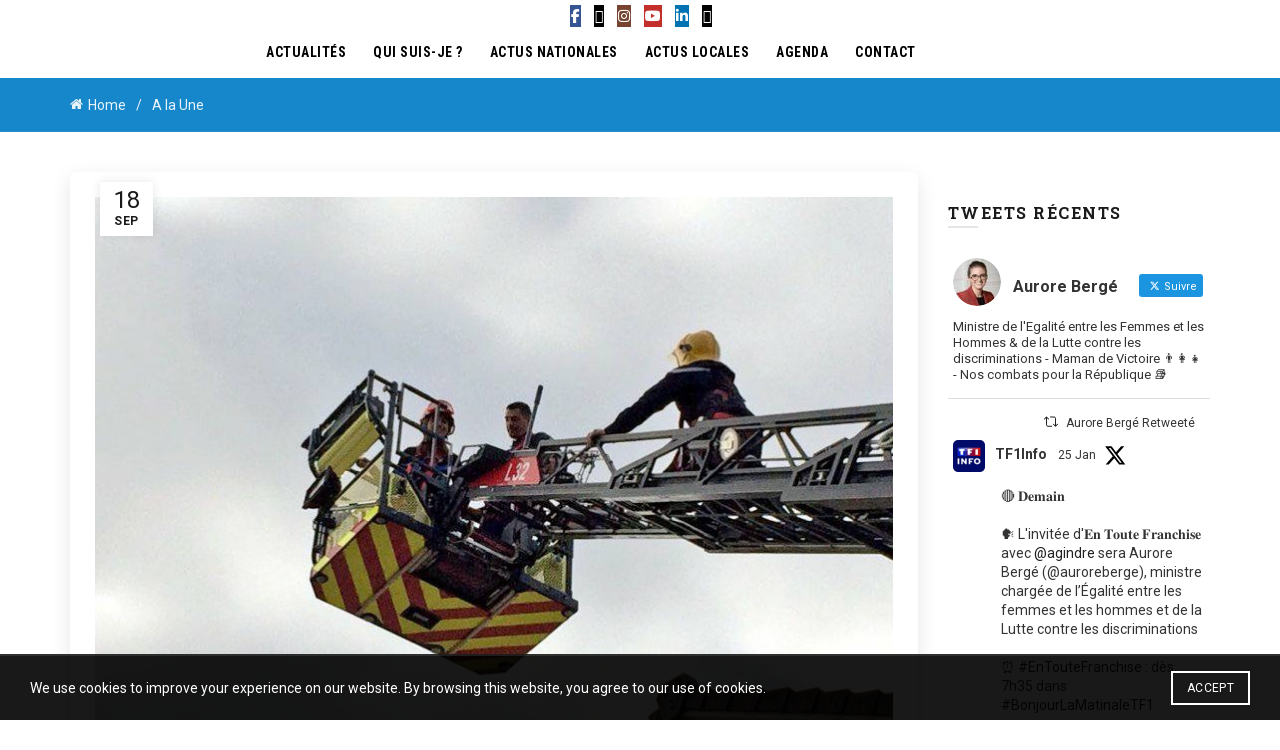

--- FILE ---
content_type: text/html; charset=UTF-8
request_url: https://auroreberge.fr/rencontres-nos-forces-de-securite-de-defense/
body_size: 38555
content:
<!DOCTYPE html>
<html lang="fr-FR">
<head>
	<meta charset="UTF-8">
	<meta name="viewport" content="width=device-width, initial-scale=1.0, maximum-scale=1.0, user-scalable=no">
	<link rel="profile" href="http://gmpg.org/xfn/11">
	<link rel="pingback" href="https://auroreberge.fr/xmlrpc.php">

	<meta name='robots' content='index, follow, max-image-preview:large, max-snippet:-1, max-video-preview:-1' />

	<!-- This site is optimized with the Yoast SEO plugin v26.8 - https://yoast.com/product/yoast-seo-wordpress/ -->
	<title>Rencontres avec nos forces de sécurité et de défense &#8211; Aurore Bergé</title>
	<link rel="canonical" href="https://auroreberge.fr/rencontres-nos-forces-de-securite-de-defense/" />
	<meta property="og:locale" content="fr_FR" />
	<meta property="og:type" content="article" />
	<meta property="og:title" content="Rencontres avec nos forces de sécurité et de défense &#8211; Aurore Bergé" />
	<meta property="og:description" content="Le week-end dernier, comme je m’y étais engagée, j’ai poursuivi mes rencontres avec l’ensemble des services présents sur notre territoire." />
	<meta property="og:url" content="https://auroreberge.fr/rencontres-nos-forces-de-securite-de-defense/" />
	<meta property="og:site_name" content="Aurore Bergé" />
	<meta property="article:publisher" content="https://www.facebook.com/aurore.berge.58?fref=ts" />
	<meta property="article:published_time" content="2017-09-18T10:00:15+00:00" />
	<meta property="article:modified_time" content="2017-09-21T11:00:07+00:00" />
	<meta property="og:image" content="https://auroreberge.fr/wp-content/uploads/2017/09/Pompiers-3.jpg" />
	<meta property="og:image:width" content="800" />
	<meta property="og:image:height" content="600" />
	<meta property="og:image:type" content="image/jpeg" />
	<meta name="author" content="Aberge2017" />
	<meta name="twitter:card" content="summary_large_image" />
	<meta name="twitter:creator" content="@auroreberge" />
	<meta name="twitter:site" content="@auroreberge" />
	<meta name="twitter:label1" content="Écrit par" />
	<meta name="twitter:data1" content="Aberge2017" />
	<meta name="twitter:label2" content="Durée de lecture estimée" />
	<meta name="twitter:data2" content="1 minute" />
	<script type="application/ld+json" class="yoast-schema-graph">{"@context":"https://schema.org","@graph":[{"@type":"Article","@id":"https://auroreberge.fr/rencontres-nos-forces-de-securite-de-defense/#article","isPartOf":{"@id":"https://auroreberge.fr/rencontres-nos-forces-de-securite-de-defense/"},"author":{"name":"Aberge2017","@id":"https://auroreberge.fr/#/schema/person/e90fdb2f2e2c3970d8f56db67ca5c7d2"},"headline":"Rencontres avec nos forces de sécurité et de défense","datePublished":"2017-09-18T10:00:15+00:00","dateModified":"2017-09-21T11:00:07+00:00","mainEntityOfPage":{"@id":"https://auroreberge.fr/rencontres-nos-forces-de-securite-de-defense/"},"wordCount":210,"image":{"@id":"https://auroreberge.fr/rencontres-nos-forces-de-securite-de-defense/#primaryimage"},"thumbnailUrl":"https://auroreberge.fr/wp-content/uploads/2017/09/Pompiers-3.jpg","articleSection":["A la Une","Actus locales"],"inLanguage":"fr-FR"},{"@type":"WebPage","@id":"https://auroreberge.fr/rencontres-nos-forces-de-securite-de-defense/","url":"https://auroreberge.fr/rencontres-nos-forces-de-securite-de-defense/","name":"Rencontres avec nos forces de sécurité et de défense &#8211; Aurore Bergé","isPartOf":{"@id":"https://auroreberge.fr/#website"},"primaryImageOfPage":{"@id":"https://auroreberge.fr/rencontres-nos-forces-de-securite-de-defense/#primaryimage"},"image":{"@id":"https://auroreberge.fr/rencontres-nos-forces-de-securite-de-defense/#primaryimage"},"thumbnailUrl":"https://auroreberge.fr/wp-content/uploads/2017/09/Pompiers-3.jpg","datePublished":"2017-09-18T10:00:15+00:00","dateModified":"2017-09-21T11:00:07+00:00","author":{"@id":"https://auroreberge.fr/#/schema/person/e90fdb2f2e2c3970d8f56db67ca5c7d2"},"breadcrumb":{"@id":"https://auroreberge.fr/rencontres-nos-forces-de-securite-de-defense/#breadcrumb"},"inLanguage":"fr-FR","potentialAction":[{"@type":"ReadAction","target":["https://auroreberge.fr/rencontres-nos-forces-de-securite-de-defense/"]}]},{"@type":"ImageObject","inLanguage":"fr-FR","@id":"https://auroreberge.fr/rencontres-nos-forces-de-securite-de-defense/#primaryimage","url":"https://auroreberge.fr/wp-content/uploads/2017/09/Pompiers-3.jpg","contentUrl":"https://auroreberge.fr/wp-content/uploads/2017/09/Pompiers-3.jpg","width":800,"height":600},{"@type":"BreadcrumbList","@id":"https://auroreberge.fr/rencontres-nos-forces-de-securite-de-defense/#breadcrumb","itemListElement":[{"@type":"ListItem","position":1,"name":"Accueil","item":"https://auroreberge.fr/"},{"@type":"ListItem","position":2,"name":"Rencontres avec nos forces de sécurité et de défense"}]},{"@type":"WebSite","@id":"https://auroreberge.fr/#website","url":"https://auroreberge.fr/","name":"Aurore Bergé","description":"Votre députée","potentialAction":[{"@type":"SearchAction","target":{"@type":"EntryPoint","urlTemplate":"https://auroreberge.fr/?s={search_term_string}"},"query-input":{"@type":"PropertyValueSpecification","valueRequired":true,"valueName":"search_term_string"}}],"inLanguage":"fr-FR"},{"@type":"Person","@id":"https://auroreberge.fr/#/schema/person/e90fdb2f2e2c3970d8f56db67ca5c7d2","name":"Aberge2017","image":{"@type":"ImageObject","inLanguage":"fr-FR","@id":"https://auroreberge.fr/#/schema/person/image/","url":"https://secure.gravatar.com/avatar/a27103290a8655517123235db5b4df1a54b5d53b36365f7dc461c5571f6f854e?s=96&d=mm&r=g","contentUrl":"https://secure.gravatar.com/avatar/a27103290a8655517123235db5b4df1a54b5d53b36365f7dc461c5571f6f854e?s=96&d=mm&r=g","caption":"Aberge2017"}}]}</script>
	<!-- / Yoast SEO plugin. -->


<link rel='dns-prefetch' href='//fonts.googleapis.com' />
<link rel='dns-prefetch' href='//www.googletagmanager.com' />
<link rel="alternate" type="application/rss+xml" title="Aurore Bergé &raquo; Flux" href="https://auroreberge.fr/feed/" />
<link rel="alternate" type="application/rss+xml" title="Aurore Bergé &raquo; Flux des commentaires" href="https://auroreberge.fr/comments/feed/" />
<link rel="alternate" type="application/rss+xml" title="Aurore Bergé &raquo; Rencontres avec nos forces de sécurité et de défense Flux des commentaires" href="https://auroreberge.fr/rencontres-nos-forces-de-securite-de-defense/feed/" />
<link rel="alternate" title="oEmbed (JSON)" type="application/json+oembed" href="https://auroreberge.fr/wp-json/oembed/1.0/embed?url=https%3A%2F%2Fauroreberge.fr%2Frencontres-nos-forces-de-securite-de-defense%2F" />
<link rel="alternate" title="oEmbed (XML)" type="text/xml+oembed" href="https://auroreberge.fr/wp-json/oembed/1.0/embed?url=https%3A%2F%2Fauroreberge.fr%2Frencontres-nos-forces-de-securite-de-defense%2F&#038;format=xml" />
<style id='wp-img-auto-sizes-contain-inline-css' type='text/css'>
img:is([sizes=auto i],[sizes^="auto," i]){contain-intrinsic-size:3000px 1500px}
/*# sourceURL=wp-img-auto-sizes-contain-inline-css */
</style>
<link rel='stylesheet' id='sbi_styles-css' href='https://auroreberge.fr/wp-content/plugins/instagram-feed/css/sbi-styles.min.css?ver=6.10.0' type='text/css' media='all' />
<style id='wp-emoji-styles-inline-css' type='text/css'>

	img.wp-smiley, img.emoji {
		display: inline !important;
		border: none !important;
		box-shadow: none !important;
		height: 1em !important;
		width: 1em !important;
		margin: 0 0.07em !important;
		vertical-align: -0.1em !important;
		background: none !important;
		padding: 0 !important;
	}
/*# sourceURL=wp-emoji-styles-inline-css */
</style>
<style id='wp-block-library-inline-css' type='text/css'>
:root{--wp-block-synced-color:#7a00df;--wp-block-synced-color--rgb:122,0,223;--wp-bound-block-color:var(--wp-block-synced-color);--wp-editor-canvas-background:#ddd;--wp-admin-theme-color:#007cba;--wp-admin-theme-color--rgb:0,124,186;--wp-admin-theme-color-darker-10:#006ba1;--wp-admin-theme-color-darker-10--rgb:0,107,160.5;--wp-admin-theme-color-darker-20:#005a87;--wp-admin-theme-color-darker-20--rgb:0,90,135;--wp-admin-border-width-focus:2px}@media (min-resolution:192dpi){:root{--wp-admin-border-width-focus:1.5px}}.wp-element-button{cursor:pointer}:root .has-very-light-gray-background-color{background-color:#eee}:root .has-very-dark-gray-background-color{background-color:#313131}:root .has-very-light-gray-color{color:#eee}:root .has-very-dark-gray-color{color:#313131}:root .has-vivid-green-cyan-to-vivid-cyan-blue-gradient-background{background:linear-gradient(135deg,#00d084,#0693e3)}:root .has-purple-crush-gradient-background{background:linear-gradient(135deg,#34e2e4,#4721fb 50%,#ab1dfe)}:root .has-hazy-dawn-gradient-background{background:linear-gradient(135deg,#faaca8,#dad0ec)}:root .has-subdued-olive-gradient-background{background:linear-gradient(135deg,#fafae1,#67a671)}:root .has-atomic-cream-gradient-background{background:linear-gradient(135deg,#fdd79a,#004a59)}:root .has-nightshade-gradient-background{background:linear-gradient(135deg,#330968,#31cdcf)}:root .has-midnight-gradient-background{background:linear-gradient(135deg,#020381,#2874fc)}:root{--wp--preset--font-size--normal:16px;--wp--preset--font-size--huge:42px}.has-regular-font-size{font-size:1em}.has-larger-font-size{font-size:2.625em}.has-normal-font-size{font-size:var(--wp--preset--font-size--normal)}.has-huge-font-size{font-size:var(--wp--preset--font-size--huge)}.has-text-align-center{text-align:center}.has-text-align-left{text-align:left}.has-text-align-right{text-align:right}.has-fit-text{white-space:nowrap!important}#end-resizable-editor-section{display:none}.aligncenter{clear:both}.items-justified-left{justify-content:flex-start}.items-justified-center{justify-content:center}.items-justified-right{justify-content:flex-end}.items-justified-space-between{justify-content:space-between}.screen-reader-text{border:0;clip-path:inset(50%);height:1px;margin:-1px;overflow:hidden;padding:0;position:absolute;width:1px;word-wrap:normal!important}.screen-reader-text:focus{background-color:#ddd;clip-path:none;color:#444;display:block;font-size:1em;height:auto;left:5px;line-height:normal;padding:15px 23px 14px;text-decoration:none;top:5px;width:auto;z-index:100000}html :where(.has-border-color){border-style:solid}html :where([style*=border-top-color]){border-top-style:solid}html :where([style*=border-right-color]){border-right-style:solid}html :where([style*=border-bottom-color]){border-bottom-style:solid}html :where([style*=border-left-color]){border-left-style:solid}html :where([style*=border-width]){border-style:solid}html :where([style*=border-top-width]){border-top-style:solid}html :where([style*=border-right-width]){border-right-style:solid}html :where([style*=border-bottom-width]){border-bottom-style:solid}html :where([style*=border-left-width]){border-left-style:solid}html :where(img[class*=wp-image-]){height:auto;max-width:100%}:where(figure){margin:0 0 1em}html :where(.is-position-sticky){--wp-admin--admin-bar--position-offset:var(--wp-admin--admin-bar--height,0px)}@media screen and (max-width:600px){html :where(.is-position-sticky){--wp-admin--admin-bar--position-offset:0px}}

/*# sourceURL=wp-block-library-inline-css */
</style><style id='global-styles-inline-css' type='text/css'>
:root{--wp--preset--aspect-ratio--square: 1;--wp--preset--aspect-ratio--4-3: 4/3;--wp--preset--aspect-ratio--3-4: 3/4;--wp--preset--aspect-ratio--3-2: 3/2;--wp--preset--aspect-ratio--2-3: 2/3;--wp--preset--aspect-ratio--16-9: 16/9;--wp--preset--aspect-ratio--9-16: 9/16;--wp--preset--color--black: #000000;--wp--preset--color--cyan-bluish-gray: #abb8c3;--wp--preset--color--white: #ffffff;--wp--preset--color--pale-pink: #f78da7;--wp--preset--color--vivid-red: #cf2e2e;--wp--preset--color--luminous-vivid-orange: #ff6900;--wp--preset--color--luminous-vivid-amber: #fcb900;--wp--preset--color--light-green-cyan: #7bdcb5;--wp--preset--color--vivid-green-cyan: #00d084;--wp--preset--color--pale-cyan-blue: #8ed1fc;--wp--preset--color--vivid-cyan-blue: #0693e3;--wp--preset--color--vivid-purple: #9b51e0;--wp--preset--gradient--vivid-cyan-blue-to-vivid-purple: linear-gradient(135deg,rgb(6,147,227) 0%,rgb(155,81,224) 100%);--wp--preset--gradient--light-green-cyan-to-vivid-green-cyan: linear-gradient(135deg,rgb(122,220,180) 0%,rgb(0,208,130) 100%);--wp--preset--gradient--luminous-vivid-amber-to-luminous-vivid-orange: linear-gradient(135deg,rgb(252,185,0) 0%,rgb(255,105,0) 100%);--wp--preset--gradient--luminous-vivid-orange-to-vivid-red: linear-gradient(135deg,rgb(255,105,0) 0%,rgb(207,46,46) 100%);--wp--preset--gradient--very-light-gray-to-cyan-bluish-gray: linear-gradient(135deg,rgb(238,238,238) 0%,rgb(169,184,195) 100%);--wp--preset--gradient--cool-to-warm-spectrum: linear-gradient(135deg,rgb(74,234,220) 0%,rgb(151,120,209) 20%,rgb(207,42,186) 40%,rgb(238,44,130) 60%,rgb(251,105,98) 80%,rgb(254,248,76) 100%);--wp--preset--gradient--blush-light-purple: linear-gradient(135deg,rgb(255,206,236) 0%,rgb(152,150,240) 100%);--wp--preset--gradient--blush-bordeaux: linear-gradient(135deg,rgb(254,205,165) 0%,rgb(254,45,45) 50%,rgb(107,0,62) 100%);--wp--preset--gradient--luminous-dusk: linear-gradient(135deg,rgb(255,203,112) 0%,rgb(199,81,192) 50%,rgb(65,88,208) 100%);--wp--preset--gradient--pale-ocean: linear-gradient(135deg,rgb(255,245,203) 0%,rgb(182,227,212) 50%,rgb(51,167,181) 100%);--wp--preset--gradient--electric-grass: linear-gradient(135deg,rgb(202,248,128) 0%,rgb(113,206,126) 100%);--wp--preset--gradient--midnight: linear-gradient(135deg,rgb(2,3,129) 0%,rgb(40,116,252) 100%);--wp--preset--font-size--small: 13px;--wp--preset--font-size--medium: 20px;--wp--preset--font-size--large: 36px;--wp--preset--font-size--x-large: 42px;--wp--preset--spacing--20: 0.44rem;--wp--preset--spacing--30: 0.67rem;--wp--preset--spacing--40: 1rem;--wp--preset--spacing--50: 1.5rem;--wp--preset--spacing--60: 2.25rem;--wp--preset--spacing--70: 3.38rem;--wp--preset--spacing--80: 5.06rem;--wp--preset--shadow--natural: 6px 6px 9px rgba(0, 0, 0, 0.2);--wp--preset--shadow--deep: 12px 12px 50px rgba(0, 0, 0, 0.4);--wp--preset--shadow--sharp: 6px 6px 0px rgba(0, 0, 0, 0.2);--wp--preset--shadow--outlined: 6px 6px 0px -3px rgb(255, 255, 255), 6px 6px rgb(0, 0, 0);--wp--preset--shadow--crisp: 6px 6px 0px rgb(0, 0, 0);}:where(.is-layout-flex){gap: 0.5em;}:where(.is-layout-grid){gap: 0.5em;}body .is-layout-flex{display: flex;}.is-layout-flex{flex-wrap: wrap;align-items: center;}.is-layout-flex > :is(*, div){margin: 0;}body .is-layout-grid{display: grid;}.is-layout-grid > :is(*, div){margin: 0;}:where(.wp-block-columns.is-layout-flex){gap: 2em;}:where(.wp-block-columns.is-layout-grid){gap: 2em;}:where(.wp-block-post-template.is-layout-flex){gap: 1.25em;}:where(.wp-block-post-template.is-layout-grid){gap: 1.25em;}.has-black-color{color: var(--wp--preset--color--black) !important;}.has-cyan-bluish-gray-color{color: var(--wp--preset--color--cyan-bluish-gray) !important;}.has-white-color{color: var(--wp--preset--color--white) !important;}.has-pale-pink-color{color: var(--wp--preset--color--pale-pink) !important;}.has-vivid-red-color{color: var(--wp--preset--color--vivid-red) !important;}.has-luminous-vivid-orange-color{color: var(--wp--preset--color--luminous-vivid-orange) !important;}.has-luminous-vivid-amber-color{color: var(--wp--preset--color--luminous-vivid-amber) !important;}.has-light-green-cyan-color{color: var(--wp--preset--color--light-green-cyan) !important;}.has-vivid-green-cyan-color{color: var(--wp--preset--color--vivid-green-cyan) !important;}.has-pale-cyan-blue-color{color: var(--wp--preset--color--pale-cyan-blue) !important;}.has-vivid-cyan-blue-color{color: var(--wp--preset--color--vivid-cyan-blue) !important;}.has-vivid-purple-color{color: var(--wp--preset--color--vivid-purple) !important;}.has-black-background-color{background-color: var(--wp--preset--color--black) !important;}.has-cyan-bluish-gray-background-color{background-color: var(--wp--preset--color--cyan-bluish-gray) !important;}.has-white-background-color{background-color: var(--wp--preset--color--white) !important;}.has-pale-pink-background-color{background-color: var(--wp--preset--color--pale-pink) !important;}.has-vivid-red-background-color{background-color: var(--wp--preset--color--vivid-red) !important;}.has-luminous-vivid-orange-background-color{background-color: var(--wp--preset--color--luminous-vivid-orange) !important;}.has-luminous-vivid-amber-background-color{background-color: var(--wp--preset--color--luminous-vivid-amber) !important;}.has-light-green-cyan-background-color{background-color: var(--wp--preset--color--light-green-cyan) !important;}.has-vivid-green-cyan-background-color{background-color: var(--wp--preset--color--vivid-green-cyan) !important;}.has-pale-cyan-blue-background-color{background-color: var(--wp--preset--color--pale-cyan-blue) !important;}.has-vivid-cyan-blue-background-color{background-color: var(--wp--preset--color--vivid-cyan-blue) !important;}.has-vivid-purple-background-color{background-color: var(--wp--preset--color--vivid-purple) !important;}.has-black-border-color{border-color: var(--wp--preset--color--black) !important;}.has-cyan-bluish-gray-border-color{border-color: var(--wp--preset--color--cyan-bluish-gray) !important;}.has-white-border-color{border-color: var(--wp--preset--color--white) !important;}.has-pale-pink-border-color{border-color: var(--wp--preset--color--pale-pink) !important;}.has-vivid-red-border-color{border-color: var(--wp--preset--color--vivid-red) !important;}.has-luminous-vivid-orange-border-color{border-color: var(--wp--preset--color--luminous-vivid-orange) !important;}.has-luminous-vivid-amber-border-color{border-color: var(--wp--preset--color--luminous-vivid-amber) !important;}.has-light-green-cyan-border-color{border-color: var(--wp--preset--color--light-green-cyan) !important;}.has-vivid-green-cyan-border-color{border-color: var(--wp--preset--color--vivid-green-cyan) !important;}.has-pale-cyan-blue-border-color{border-color: var(--wp--preset--color--pale-cyan-blue) !important;}.has-vivid-cyan-blue-border-color{border-color: var(--wp--preset--color--vivid-cyan-blue) !important;}.has-vivid-purple-border-color{border-color: var(--wp--preset--color--vivid-purple) !important;}.has-vivid-cyan-blue-to-vivid-purple-gradient-background{background: var(--wp--preset--gradient--vivid-cyan-blue-to-vivid-purple) !important;}.has-light-green-cyan-to-vivid-green-cyan-gradient-background{background: var(--wp--preset--gradient--light-green-cyan-to-vivid-green-cyan) !important;}.has-luminous-vivid-amber-to-luminous-vivid-orange-gradient-background{background: var(--wp--preset--gradient--luminous-vivid-amber-to-luminous-vivid-orange) !important;}.has-luminous-vivid-orange-to-vivid-red-gradient-background{background: var(--wp--preset--gradient--luminous-vivid-orange-to-vivid-red) !important;}.has-very-light-gray-to-cyan-bluish-gray-gradient-background{background: var(--wp--preset--gradient--very-light-gray-to-cyan-bluish-gray) !important;}.has-cool-to-warm-spectrum-gradient-background{background: var(--wp--preset--gradient--cool-to-warm-spectrum) !important;}.has-blush-light-purple-gradient-background{background: var(--wp--preset--gradient--blush-light-purple) !important;}.has-blush-bordeaux-gradient-background{background: var(--wp--preset--gradient--blush-bordeaux) !important;}.has-luminous-dusk-gradient-background{background: var(--wp--preset--gradient--luminous-dusk) !important;}.has-pale-ocean-gradient-background{background: var(--wp--preset--gradient--pale-ocean) !important;}.has-electric-grass-gradient-background{background: var(--wp--preset--gradient--electric-grass) !important;}.has-midnight-gradient-background{background: var(--wp--preset--gradient--midnight) !important;}.has-small-font-size{font-size: var(--wp--preset--font-size--small) !important;}.has-medium-font-size{font-size: var(--wp--preset--font-size--medium) !important;}.has-large-font-size{font-size: var(--wp--preset--font-size--large) !important;}.has-x-large-font-size{font-size: var(--wp--preset--font-size--x-large) !important;}
/*# sourceURL=global-styles-inline-css */
</style>

<style id='classic-theme-styles-inline-css' type='text/css'>
/*! This file is auto-generated */
.wp-block-button__link{color:#fff;background-color:#32373c;border-radius:9999px;box-shadow:none;text-decoration:none;padding:calc(.667em + 2px) calc(1.333em + 2px);font-size:1.125em}.wp-block-file__button{background:#32373c;color:#fff;text-decoration:none}
/*# sourceURL=/wp-includes/css/classic-themes.min.css */
</style>
<link rel='stylesheet' id='ctf_styles-css' href='https://auroreberge.fr/wp-content/plugins/custom-twitter-feeds/css/ctf-styles.min.css?ver=2.3.1' type='text/css' media='all' />
<style id='dominant-color-styles-inline-css' type='text/css'>
img[data-dominant-color]:not(.has-transparency) { background-color: var(--dominant-color); }
/*# sourceURL=dominant-color-styles-inline-css */
</style>
<link rel='stylesheet' id='bootstrap-css' href='https://auroreberge.fr/wp-content/themes/basel/css/bootstrap.min.css?ver=5.9.0' type='text/css' media='all' />
<link rel='stylesheet' id='basel-style-css' href='https://auroreberge.fr/wp-content/themes/basel/css/parts/base.min.css?ver=5.9.0' type='text/css' media='all' />
<link rel='stylesheet' id='js_composer_front-css' href='//auroreberge.fr/wp-content/uploads/js_composer/js_composer_front_custom.css?ver=8.4.1' type='text/css' media='all' />
<link rel='stylesheet' id='vc_font_awesome_5_shims-css' href='https://auroreberge.fr/wp-content/plugins/js_composer/assets/lib/vendor/node_modules/@fortawesome/fontawesome-free/css/v4-shims.min.css?ver=8.4.1' type='text/css' media='all' />
<link rel='stylesheet' id='vc_font_awesome_6-css' href='https://auroreberge.fr/wp-content/plugins/js_composer/assets/lib/vendor/node_modules/@fortawesome/fontawesome-free/css/all.min.css?ver=8.4.1' type='text/css' media='all' />
<link rel='stylesheet' id='basel-blog-general-css' href='https://auroreberge.fr/wp-content/themes/basel/css/parts/blog-general.min.css?ver=5.9.0' type='text/css' media='all' />
<link rel='stylesheet' id='basel-wp-gutenberg-css' href='https://auroreberge.fr/wp-content/themes/basel/css/parts/wp-gutenberg.min.css?ver=5.9.0' type='text/css' media='all' />
<link rel='stylesheet' id='basel-int-mc4wp-css' href='https://auroreberge.fr/wp-content/themes/basel/css/parts/int-mc4wp.min.css?ver=5.9.0' type='text/css' media='all' />
<link rel='stylesheet' id='basel-int-wpcf7-css' href='https://auroreberge.fr/wp-content/themes/basel/css/parts/int-wpcf7.min.css?ver=5.9.0' type='text/css' media='all' />
<link rel='stylesheet' id='basel-int-wpbakery-base-css' href='https://auroreberge.fr/wp-content/themes/basel/css/parts/int-wpbakery-base.min.css?ver=5.9.0' type='text/css' media='all' />
<link rel='stylesheet' id='basel-header-general-css' href='https://auroreberge.fr/wp-content/themes/basel/css/parts/header-general.min.css?ver=5.9.0' type='text/css' media='all' />
<link rel='stylesheet' id='basel-el-social-icons-css' href='https://auroreberge.fr/wp-content/themes/basel/css/parts/el-social-icons.min.css?ver=5.9.0' type='text/css' media='all' />
<link rel='stylesheet' id='basel-page-title-css' href='https://auroreberge.fr/wp-content/themes/basel/css/parts/page-title.min.css?ver=5.9.0' type='text/css' media='all' />
<link rel='stylesheet' id='basel-lib-owl-carousel-css' href='https://auroreberge.fr/wp-content/themes/basel/css/parts/lib-owl-carousel.min.css?ver=5.9.0' type='text/css' media='all' />
<link rel='stylesheet' id='basel-opt-off-canvas-sidebar-css' href='https://auroreberge.fr/wp-content/themes/basel/css/parts/opt-off-canvas-sidebar.min.css?ver=5.9.0' type='text/css' media='all' />
<link rel='stylesheet' id='basel-footer-general-css' href='https://auroreberge.fr/wp-content/themes/basel/css/parts/footer-general.min.css?ver=5.9.0' type='text/css' media='all' />
<link rel='stylesheet' id='basel-lib-photoswipe-css' href='https://auroreberge.fr/wp-content/themes/basel/css/parts/lib-photoswipe.min.css?ver=5.9.0' type='text/css' media='all' />
<link rel='stylesheet' id='basel-opt-scrolltotop-css' href='https://auroreberge.fr/wp-content/themes/basel/css/parts/opt-scrolltotop.min.css?ver=5.9.0' type='text/css' media='all' />
<link rel='stylesheet' id='xts-google-fonts-css' href='//fonts.googleapis.com/css?family=Roboto%3A100%2C200%2C300%2C400%2C500%2C600%2C700%2C800%2C900%2C100italic%2C200italic%2C300italic%2C400italic%2C500italic%2C600italic%2C700italic%2C800italic%2C900italic%7CRoboto+Slab%3A100%2C200%2C300%2C400%2C500%2C600%2C700%2C800%2C900%7CRoboto+Condensed%3A100%2C200%2C300%2C400%2C500%2C600%2C700%2C800%2C900%2C100italic%2C200italic%2C300italic%2C400italic%2C500italic%2C600italic%2C700italic%2C800italic%2C900italic&#038;ver=5.9.0' type='text/css' media='all' />
<script type="text/javascript" id="gtmkit-js-before" data-cfasync="false" data-nowprocket="" data-cookieconsent="ignore">
/* <![CDATA[ */
		window.gtmkit_settings = {"datalayer_name":"dataLayer","console_log":false};
		window.gtmkit_data = {};
		window.dataLayer = window.dataLayer || [];
				
//# sourceURL=gtmkit-js-before
/* ]]> */
</script>
<script type="text/javascript" id="gtmkit-container-js-after" data-cfasync="false" data-nowprocket="" data-cookieconsent="ignore">
/* <![CDATA[ */
/* Google Tag Manager */
(function(w,d,s,l,i){w[l]=w[l]||[];w[l].push({'gtm.start':
new Date().getTime(),event:'gtm.js'});var f=d.getElementsByTagName(s)[0],
j=d.createElement(s),dl=l!='dataLayer'?'&l='+l:'';j.async=true;j.src=
'https://www.googletagmanager.com/gtm.js?id='+i+dl;f.parentNode.insertBefore(j,f);
})(window,document,'script','dataLayer','G-RJMY3EXBT2');
/* End Google Tag Manager */

//# sourceURL=gtmkit-container-js-after
/* ]]> */
</script>
<script type="text/javascript" src="https://auroreberge.fr/wp-content/plugins/gtm-kit/assets/integration/contact-form-7.js?ver=2.7.0" id="gtmkit-cf7-js" defer="defer" data-wp-strategy="defer"></script>
<script type="text/javascript" id="gtmkit-datalayer-js-before" data-cfasync="false" data-nowprocket="" data-cookieconsent="ignore">
/* <![CDATA[ */
const gtmkit_dataLayer_content = {"pageType":"post"};
dataLayer.push( gtmkit_dataLayer_content );

//# sourceURL=gtmkit-datalayer-js-before
/* ]]> */
</script>
<script type="text/javascript" src="https://auroreberge.fr/wp-includes/js/jquery/jquery.min.js?ver=3.7.1" id="jquery-core-js"></script>
<script type="text/javascript" src="https://auroreberge.fr/wp-includes/js/jquery/jquery-migrate.min.js?ver=3.4.1" id="jquery-migrate-js"></script>
<script></script><link rel="https://api.w.org/" href="https://auroreberge.fr/wp-json/" /><link rel="alternate" title="JSON" type="application/json" href="https://auroreberge.fr/wp-json/wp/v2/posts/1091" /><link rel="EditURI" type="application/rsd+xml" title="RSD" href="https://auroreberge.fr/xmlrpc.php?rsd" />

<link rel='shortlink' href='https://auroreberge.fr/?p=1091' />
<meta name="generator" content="auto-sizes 1.7.0">
<meta name="generator" content="dominant-color-images 1.2.0">
<meta name="generator" content="performance-lab 4.0.1; plugins: auto-sizes, dominant-color-images, embed-optimizer, speculation-rules, webp-uploads">
<meta name="generator" content="webp-uploads 2.6.1">
<meta name="theme-color" content="">		
		
		
				        <style> 
            	
			/* Shop popup */
			
			.basel-promo-popup {
			   max-width: 900px;
			}
	
            .site-logo {
                width: 8%;
            }    

            .site-logo img {
                max-width: 200px;
                max-height: 51px;
            }    

                            .right-column {
                    width: 194px;
                }  
            
                            .basel-woocommerce-layered-nav .basel-scroll-content {
                    max-height: 280px;
                }
            
			/* header Banner */
			body .header-banner {
				height: 40px;
			}
	
			body.header-banner-display .website-wrapper {
				margin-top:40px;
			}	

            /* Topbar height configs */

			.topbar-menu ul > li {
				line-height: 38px;
			}
			
			.topbar-wrapp,
			.topbar-content:before {
				height: 38px;
			}
			
			.sticky-header-prepared.basel-top-bar-on .header-shop, 
			.sticky-header-prepared.basel-top-bar-on .header-split,
			.enable-sticky-header.basel-header-overlap.basel-top-bar-on .main-header {
				top: 38px;
			}

            /* Header height configs */

            /* Limit logo image height for according to header height */
            .site-logo img {
                max-height: 51px;
            } 

            /* And for sticky header logo also */
            .act-scroll .site-logo img,
            .header-clone .site-logo img {
                max-height: 51px;
            }   

            /* Set sticky headers height for cloned headers based on menu links line height */
            .header-clone .main-nav .menu > li > a {
                height: 51px;
                line-height: 51px;
            } 

            /* Height for switch logos */

            .sticky-header-real:not(.global-header-menu-top) .switch-logo-enable .basel-logo {
                height: 51px;
            }

            .sticky-header-real:not(.global-header-menu-top) .act-scroll .switch-logo-enable .basel-logo {
                height: 51px;
            }

            .sticky-header-real:not(.global-header-menu-top) .act-scroll .switch-logo-enable {
                transform: translateY(-51px);
            }

                            /* Header height for these layouts based on it's menu links line height */
                .main-nav .menu > li > a {
                    height: 51px;
                    line-height: 51px;
                }  
                /* The same for sticky header */
                .act-scroll .main-nav .menu > li > a {
                    height: 51px;
                    line-height: 51px;
                }  
            
            
            
            
            /* Page headings settings for heading overlap. Calculate on the header height base */

            .basel-header-overlap .title-size-default,
            .basel-header-overlap .title-size-small,
            .basel-header-overlap .title-shop.without-title.title-size-default,
            .basel-header-overlap .title-shop.without-title.title-size-small {
                padding-top: 91px;
            }


            .basel-header-overlap .title-shop.without-title.title-size-large,
            .basel-header-overlap .title-size-large {
                padding-top: 171px;
            }

            @media (max-width: 991px) {

				/* header Banner */
				body .header-banner {
					height: 40px;
				}
	
				body.header-banner-display .website-wrapper {
					margin-top:40px;
				}

	            /* Topbar height configs */
				.topbar-menu ul > li {
					line-height: 38px;
				}
				
				.topbar-wrapp,
				.topbar-content:before {
					height: 38px;
				}
				
				.sticky-header-prepared.basel-top-bar-on .header-shop, 
				.sticky-header-prepared.basel-top-bar-on .header-split,
				.enable-sticky-header.basel-header-overlap.basel-top-bar-on .main-header {
					top: 38px;
				}

                /* Set header height for mobile devices */
                .main-header .wrapp-header {
                    min-height: 51px;
                } 

                /* Limit logo image height for mobile according to mobile header height */
                .site-logo img {
                    max-height: 51px;
                }   

                /* Limit logo on sticky header. Both header real and header cloned */
                .act-scroll .site-logo img,
                .header-clone .site-logo img {
                    max-height: 51px;
                }

                /* Height for switch logos */

                .main-header .switch-logo-enable .basel-logo {
                    height: 51px;
                }

                .sticky-header-real:not(.global-header-menu-top) .act-scroll .switch-logo-enable .basel-logo {
                    height: 51px;
                }

                .sticky-header-real:not(.global-header-menu-top) .act-scroll .switch-logo-enable {
                    transform: translateY(-51px);
                }

                /* Page headings settings for heading overlap. Calculate on the MOBILE header height base */
                .basel-header-overlap .title-size-default,
                .basel-header-overlap .title-size-small,
                .basel-header-overlap .title-shop.without-title.title-size-default,
                .basel-header-overlap .title-shop.without-title.title-size-small {
                    padding-top: 71px;
                }

                .basel-header-overlap .title-shop.without-title.title-size-large,
                .basel-header-overlap .title-size-large {
                    padding-top: 111px;
                }
 
            }

                 
                    </style>
        
        
		<meta name="generator" content="speculation-rules 1.6.0">
<meta name="generator" content="embed-optimizer 1.0.0-beta3">
<meta name="generator" content="Powered by WPBakery Page Builder - drag and drop page builder for WordPress."/>
<link rel="icon" href="https://auroreberge.fr/wp-content/uploads/2022/12/cropped-photo_2022-11-29_16-12-56-32x32.jpg" sizes="32x32" />
<link rel="icon" href="https://auroreberge.fr/wp-content/uploads/2022/12/cropped-photo_2022-11-29_16-12-56-192x192.jpg" sizes="192x192" />
<link rel="apple-touch-icon" href="https://auroreberge.fr/wp-content/uploads/2022/12/cropped-photo_2022-11-29_16-12-56-180x180.jpg" />
<meta name="msapplication-TileImage" content="https://auroreberge.fr/wp-content/uploads/2022/12/cropped-photo_2022-11-29_16-12-56-270x270.jpg" />
<style data-type="basel-dynamic-css">.page-title-default{background-color:#1687cb;background-size:cover;background-position:center center;}.topbar-wrapp{background-color:#f9f9f9;}.main-header{border-style:solid;}.footer-container{background-color:#2a34b0;}body, p, .widget_nav_mega_menu .menu > li > a, 
.mega-navigation .menu > li > a,
.basel-navigation .menu > li.menu-item-design-full-width .sub-sub-menu li a, 
.basel-navigation .menu > li.menu-item-design-sized .sub-sub-menu li a,
.basel-navigation .menu > li.menu-item-design-default .sub-menu li a,
.font-default
		{font-family: "Roboto", Arial, Helvetica, sans-serif;font-size: 14px;}h1 a, h2 a, h3 a, h4 a, h5 a, h6 a, h1, h2, h3, h4, h5, h6, .title, table th,
.wc-tabs li a,
.masonry-filter li a,
.woocommerce .cart-empty,
.basel-navigation .menu > li.menu-item-design-full-width .sub-menu > li > a, 
.basel-navigation .menu > li.menu-item-design-sized .sub-menu > li > a,
.mega-menu-list > li > a,
fieldset legend,
table th,
.basel-empty-compare,
.compare-field,
.compare-value:before,
.color-scheme-dark .info-box-inner h1,
.color-scheme-dark .info-box-inner h2,
.color-scheme-dark .info-box-inner h3,
.color-scheme-dark .info-box-inner h4,
.color-scheme-dark .info-box-inner h5,
.color-scheme-dark .info-box-inner h6

		{font-family: "Roboto Slab", Arial, Helvetica, sans-serif;font-weight: 500;font-size: 30px;color: #4c4c4c;}@media (max-width: 1024px){h1 a, h2 a, h3 a, h4 a, h5 a, h6 a, h1, h2, h3, h4, h5, h6, .title, table th,
.wc-tabs li a,
.masonry-filter li a,
.woocommerce .cart-empty,
.basel-navigation .menu > li.menu-item-design-full-width .sub-menu > li > a, 
.basel-navigation .menu > li.menu-item-design-sized .sub-menu > li > a,
.mega-menu-list > li > a,
fieldset legend,
table th,
.basel-empty-compare,
.compare-field,
.compare-value:before,
.color-scheme-dark .info-box-inner h1,
.color-scheme-dark .info-box-inner h2,
.color-scheme-dark .info-box-inner h3,
.color-scheme-dark .info-box-inner h4,
.color-scheme-dark .info-box-inner h5,
.color-scheme-dark .info-box-inner h6

		{font-size: 25px;}}@media (max-width: 767px){h1 a, h2 a, h3 a, h4 a, h5 a, h6 a, h1, h2, h3, h4, h5, h6, .title, table th,
.wc-tabs li a,
.masonry-filter li a,
.woocommerce .cart-empty,
.basel-navigation .menu > li.menu-item-design-full-width .sub-menu > li > a, 
.basel-navigation .menu > li.menu-item-design-sized .sub-menu > li > a,
.mega-menu-list > li > a,
fieldset legend,
table th,
.basel-empty-compare,
.compare-field,
.compare-value:before,
.color-scheme-dark .info-box-inner h1,
.color-scheme-dark .info-box-inner h2,
.color-scheme-dark .info-box-inner h3,
.color-scheme-dark .info-box-inner h4,
.color-scheme-dark .info-box-inner h5,
.color-scheme-dark .info-box-inner h6

		{font-size: 25px;}}

.product-title a,
.post-slide .entry-title a,
.category-grid-item .hover-mask h3,
.basel-search-full-screen .basel-search-inner input[type="text"],
.blog-post-loop .entry-title,
.post-title-large-image .entry-title,
.single-product-content .entry-title,
.basel-entities-title
		{font-family: "Roboto Slab", Arial, Helvetica, sans-serif;color: #4c4c4c;}.title-alt, .subtitle, .font-alt, .basel-entry-meta{font-family: "Roboto Slab", Arial, Helvetica, sans-serif;font-weight: 500;color: #4c4c4c;}.main-nav .menu > li > a{font-family: "Roboto Condensed", Arial, Helvetica, sans-serif;font-weight: 700;font-size: 14px;color: #000000;}.color-primary,.mobile-nav ul li.current-menu-item > a,.main-nav .menu > li.current-menu-item > a,.main-nav .menu > li.onepage-link.current-menu-item > a,.main-nav .menu > li > a:hover,.basel-navigation .menu>li.menu-item-design-default ul li:hover>a,.basel-navigation .menu > li.menu-item-design-full-width .sub-menu li a:hover, .basel-navigation .menu > li.menu-item-design-sized .sub-menu li a:hover,.basel-product-categories.responsive-cateogires li.current-cat > a, .basel-product-categories.responsive-cateogires li.current-cat-parent > a,.basel-product-categories.responsive-cateogires li.current-cat-ancestor > a,.basel-my-account-links a:hover:before,.mega-menu-list > li > a:hover,.mega-menu-list .sub-sub-menu li a:hover,a[href^=tel],.topbar-menu ul > li > .sub-menu-dropdown li > a:hover,.btn.btn-color-primary.btn-style-bordered,.button.btn-color-primary.btn-style-bordered,button.btn-color-primary.btn-style-bordered,.added_to_cart.btn-color-primary.btn-style-bordered,input[type=submit].btn-color-primary.btn-style-bordered,a.login-to-prices-msg,a.login-to-prices-msg:hover,.basel-dark .single-product-content .entry-summary .yith-wcwl-add-to-wishlist .yith-wcwl-wishlistaddedbrowse a:before, .basel-dark .single-product-content .entry-summary .yith-wcwl-add-to-wishlist .yith-wcwl-wishlistexistsbrowse a:before,.basel-dark .read-more-section .btn-read-more,.basel-dark .basel-load-more,.basel-dark .color-primary,.basel-hover-link .swap-elements .btn-add a,.basel-hover-link .swap-elements .btn-add a:hover,.blog-post-loop .entry-title a:hover,.blog-post-loop.sticky .entry-title:before,.post-slide .entry-title a:hover,.comments-area .reply a,.single-post-navigation a:hover,blockquote footer:before,blockquote cite,.format-quote .entry-content blockquote cite, .format-quote .entry-content blockquote cite a,.basel-entry-meta .meta-author a,.search-no-results.woocommerce .site-content:before,.search-no-results .not-found .entry-header:before,.login-form-footer .lost_password:hover,.error404 .page-title,.menu-label-new:after,.widget_shopping_cart .product_list_widget li .quantity .amount,.product_list_widget li ins .amount,.price ins > .amount,.price ins,.single-product .price,.single-product .price .amount,.popup-quick-view .price,.popup-quick-view .price .amount,.basel-products-nav .product-short .price,.basel-products-nav .product-short .price .amount,.star-rating span:before,.comment-respond .stars a:hover:after,.comment-respond .stars a.active:after,.single-product-content .comment-form .stars span a:hover,.single-product-content .comment-form .stars span a.active,.tabs-layout-accordion .basel-tab-wrapper .basel-accordion-title:hover,.tabs-layout-accordion .basel-tab-wrapper .basel-accordion-title.active,.single-product-content .woocommerce-product-details__short-description ul > li:before, .single-product-content #tab-description ul > li:before, .blog-post-loop .entry-content ul > li:before, .comments-area .comment-list li ul > li:before,.brands-list .brand-item a:hover,.footer-container .footer-widget-collapse.footer-widget-opened .widget-title:after,.sidebar-widget li a:hover, .filter-widget li a:hover,.sidebar-widget li > ul li a:hover, .filter-widget li > ul li a:hover,.basel-price-filter ul li a:hover .amount,.basel-hover-effect-4 .swap-elements > a,.basel-hover-effect-4 .swap-elements > a:hover,.product-grid-item .basel-product-cats a:hover, .product-grid-item .basel-product-brands-links a:hover,.wishlist_table tr td.product-price ins .amount,.basel-buttons .product-compare-button > a.added:before,.basel-buttons .basel-wishlist-btn > a.added:before,.single-product-content .entry-summary .yith-wcwl-add-to-wishlist a:hover,.single-product-content .container .entry-summary .yith-wcwl-add-to-wishlist a:hover:before,.single-product-content .entry-summary .yith-wcwl-add-to-wishlist .yith-wcwl-wishlistaddedbrowse a:before, .single-product-content .entry-summary .yith-wcwl-add-to-wishlist .yith-wcwl-wishlistexistsbrowse a:before,.single-product-content .entry-summary .yith-wcwl-add-to-wishlist .yith-wcwl-add-button.feid-in > a:before,.basel-sticky-btn .basel-sticky-btn-wishlist a.added, .basel-sticky-btn .basel-sticky-btn-wishlist a:hover,.single-product-content .entry-summary .wishlist-btn-wrapper a:hover,.single-product-content .entry-summary .wishlist-btn-wrapper a:hover:before,.single-product-content .entry-summary .wishlist-btn-wrapper a.added:before,.vendors-list ul li a:hover,.product-list-item .product-list-buttons .basel-wishlist-btn a:hover,.product-list-item .product-list-buttons .product-compare-button a:hover,.product-list-item .product-list-buttons .basel-wishlist-btn > a.added:before,.product-list-item .product-list-buttons .product-compare-button > a.added:before,.basel-sticky-btn .basel-sticky-btn-compare a.added, .basel-sticky-btn .basel-sticky-btn-compare a:hover,.single-product-content .entry-summary .compare-btn-wrapper a:hover,.single-product-content .entry-summary .compare-btn-wrapper a:hover:before,.single-product-content .entry-summary .compare-btn-wrapper a.added:before,.single-product-content .entry-summary .basel-sizeguide-btn:hover,.single-product-content .entry-summary .basel-sizeguide-btn:hover:before,.blog-post-loop .entry-content ul li:before,.basel-menu-price .menu-price-price,.basel-menu-price.cursor-pointer:hover .menu-price-title,.comments-area #cancel-comment-reply-link:hover,.comments-area .comment-body .comment-edit-link:hover,.popup-quick-view .entry-summary .entry-title a:hover,.wpb_text_column ul:not(.social-icons) > li:before,.widget_product_categories .basel-cats-toggle:hover,.widget_product_categories .toggle-active,.widget_product_categories li.current-cat-parent > a, .widget_product_categories li.current-cat > a,.woocommerce-checkout-review-order-table tfoot .order-total td .amount,.widget_shopping_cart .product_list_widget li .remove:hover,.basel-active-filters .widget_layered_nav_filters ul li a .amount,.title-wrapper.basel-title-color-primary .title-subtitle,.widget_shopping_cart .widget_shopping_cart_content > .total .amount,.color-scheme-light .vc_tta-tabs.vc_tta-tabs-position-top.vc_tta-style-classic .vc_tta-tab.vc_active > a,.wpb-js-composer .vc_tta.vc_general.vc_tta-style-classic .vc_tta-tab.vc_active > a,.basel-free-progress-bar .amount{color:#1f76d3;}.wishlist-info-widget .icon-count,.compare-info-widget .icon-count,.basel-toolbar-compare .compare-count,.basel-cart-design-2 > a .basel-cart-number,.basel-cart-design-3 > a .basel-cart-number,.basel-sticky-sidebar-opener:not(.sticky-toolbar):hover,.btn.btn-color-primary,.button.btn-color-primary,button.btn-color-primary,.added_to_cart.btn-color-primary,input[type=submit].btn-color-primary,.btn.btn-color-primary:hover,.button.btn-color-primary:hover,button.btn-color-primary:hover,.added_to_cart.btn-color-primary:hover,input[type=submit].btn-color-primary:hover,.btn.btn-color-primary.btn-style-bordered:hover,.button.btn-color-primary.btn-style-bordered:hover,button.btn-color-primary.btn-style-bordered:hover,.added_to_cart.btn-color-primary.btn-style-bordered:hover,input[type=submit].btn-color-primary.btn-style-bordered:hover,.widget_shopping_cart .widget_shopping_cart_content .buttons .checkout,.widget_shopping_cart .widget_shopping_cart_content .buttons .checkout:hover,.basel-search-dropdown .basel-search-wrapper .basel-search-inner form button,.basel-search-dropdown .basel-search-wrapper .basel-search-inner form button:hover,.no-results .searchform #searchsubmit,.no-results .searchform #searchsubmit:hover,.comments-area .comment-respond input[type=submit],.comments-area .comment-respond input[type=submit]:hover,.woocommerce .cart-collaterals .cart_totals .wc-proceed-to-checkout > a.button,.woocommerce .cart-collaterals .cart_totals .wc-proceed-to-checkout > a.button:hover,.woocommerce .checkout_coupon .button,.woocommerce .checkout_coupon .button:hover,.woocommerce .place-order button,.woocommerce .place-order button:hover,.woocommerce-order-pay #order_review .button,.woocommerce-order-pay #order_review .button:hover,.woocommerce-account button[name=track],.woocommerce-account button[name=track]:hover,.woocommerce-account button[name=save_account_details],.woocommerce-account button[name=save_account_details]:hover,.woocommerce-account button[name=save_address],.woocommerce-account button[name=save_address]:hover,.search-no-results .not-found .entry-content .searchform #searchsubmit,.search-no-results .not-found .entry-content .searchform #searchsubmit:hover,.error404 .page-content > .searchform #searchsubmit,.error404 .page-content > .searchform #searchsubmit:hover,.return-to-shop .button,.return-to-shop .button:hover,.basel-hover-excerpt .btn-add a,.basel-hover-excerpt .btn-add a:hover,.basel-hover-standard .btn-add > a,.basel-hover-standard .btn-add > a:hover,.basel-price-table .basel-plan-footer > a,.basel-price-table .basel-plan-footer > a:hover,.basel-pf-btn button,.basel-pf-btn button:hover,.basel-info-box.box-style-border .info-btn-wrapper a,.basel-info-box.box-style-border .info-btn-wrapper a:hover,.basel-info-box2.box-style-border .info-btn-wrapper a,.basel-info-box2.box-style-border .info-btn-wrapper a:hover,.basel-hover-quick .woocommerce-variation-add-to-cart .button,.basel-hover-quick .woocommerce-variation-add-to-cart .button:hover,.product-list-item .product-list-buttons > a,.product-list-item .product-list-buttons > a:hover,.wpb_video_wrapper .button-play,.pswp__share--download:hover,.basel-navigation .menu > li.callto-btn > a,.basel-navigation .menu > li.callto-btn > a:hover,.basel-dark .basel-load-more:hover,.basel-dark .basel-load-more.load-on-click + .basel-load-more-loader,.basel-dark .feedback-form .wpcf7-submit,.basel-dark .mc4wp-form input[type=submit],.basel-dark .single_add_to_cart_button,.basel-dark .basel-buy-now-btn,.basel-dark .basel-compare-col .add_to_cart_button,.basel-dark .basel-compare-col .added_to_cart,.basel-dark .basel-sticky-btn .basel-sticky-add-to-cart,.basel-dark .single-product-content .comment-form .form-submit input[type=submit],.basel-dark .basel-registration-page .basel-switch-to-register,.basel-dark .register .button, .basel-dark .login .button,.basel-dark .lost_reset_password .button,.basel-dark .wishlist_table tr td.product-add-to-cart > .add_to_cart.button, .basel-dark .woocommerce .cart-actions .coupon .button,.basel-dark .feedback-form .wpcf7-submit:hover,.basel-dark .mc4wp-form input[type=submit]:hover,.basel-dark .single_add_to_cart_button:hover,.basel-dark .basel-buy-now-btn:hover,.basel-dark .basel-compare-col .add_to_cart_button:hover,.basel-dark .basel-compare-col .added_to_cart:hover,.basel-dark .basel-sticky-btn .basel-sticky-add-to-cart:hover,.basel-dark .single-product-content .comment-form .form-submit input[type=submit]:hover,.basel-dark .basel-registration-page .basel-switch-to-register:hover, .basel-dark .register .button:hover, .basel-dark .login .button:hover, .basel-dark .lost_reset_password .button:hover, .basel-dark .wishlist_table tr td.product-add-to-cart > .add_to_cart.button:hover,.basel-dark .woocommerce .cart-actions .coupon .button:hover,.basel-progress-bar .progress-bar,.widget_price_filter .ui-slider .ui-slider-handle:after,.widget_price_filter .ui-slider .ui-slider-range,.widget_tag_cloud .tagcloud a:hover,.widget_product_tag_cloud .tagcloud a:hover,div.bbp-submit-wrapper button,div.bbp-submit-wrapper button:hover,#bbpress-forums .bbp-search-form #bbp_search_submit,#bbpress-forums .bbp-search-form #bbp_search_submit:hover,body .select2-container--default .select2-results__option--highlighted[aria-selected], .basel-add-img-msg:before,.product-video-button a:hover:before, .product-360-button a:hover:before,.mobile-nav ul li .up-icon,.scrollToTop:hover,.basel-sticky-filter-btn:hover,.categories-opened li a:active,.basel-price-table .basel-plan-price,.header-categories .secondary-header .mega-navigation,.widget_nav_mega_menu,.meta-post-categories,.slider-title:before,.title-wrapper.basel-title-style-simple .title:after,.menu-label-new,.product-label.onsale,.color-scheme-light .vc_tta-tabs.vc_tta-tabs-position-top.vc_tta-style-classic .vc_tta-tab.vc_active > a span:after,.wpb-js-composer .vc_tta.vc_general.vc_tta-style-classic .vc_tta-tab.vc_active > a span:after,.portfolio-with-bg-alt .portfolio-entry:hover .entry-header > .portfolio-info{background-color:#1f76d3;}.btn.btn-color-primary,.button.btn-color-primary,button.btn-color-primary,.added_to_cart.btn-color-primary,input[type=submit].btn-color-primary,.btn.btn-color-primary:hover,.button.btn-color-primary:hover,button.btn-color-primary:hover,.added_to_cart.btn-color-primary:hover,input[type=submit].btn-color-primary:hover,.btn.btn-color-primary.btn-style-bordered:hover,.button.btn-color-primary.btn-style-bordered:hover,button.btn-color-primary.btn-style-bordered:hover,.widget_shopping_cart .widget_shopping_cart_content .buttons .checkout,.widget_shopping_cart .widget_shopping_cart_content .buttons .checkout:hover,.basel-search-dropdown .basel-search-wrapper .basel-search-inner form button,.basel-search-dropdown .basel-search-wrapper .basel-search-inner form button:hover,.comments-area .comment-respond input[type=submit],.comments-area .comment-respond input[type=submit]:hover,.sidebar-container .mc4wp-form input[type=submit],.sidebar-container .mc4wp-form input[type=submit]:hover,.footer-container .mc4wp-form input[type=submit],.footer-container .mc4wp-form input[type=submit]:hover,.filters-area .mc4wp-form input[type=submit],.filters-area .mc4wp-form input[type=submit]:hover,.woocommerce .cart-collaterals .cart_totals .wc-proceed-to-checkout > a.button,.woocommerce .cart-collaterals .cart_totals .wc-proceed-to-checkout > a.button:hover,.woocommerce .checkout_coupon .button,.woocommerce .checkout_coupon .button:hover,.woocommerce .place-order button,.woocommerce .place-order button:hover,.woocommerce-order-pay #order_review .button,.woocommerce-order-pay #order_review .button:hover,.woocommerce-account button[name=track],.woocommerce-account button[name=track]:hover,.woocommerce-account button[name=save_account_details],.woocommerce-account button[name=save_account_details]:hover,.woocommerce-account button[name=save_address],.woocommerce-account button[name=save_address]:hover,.woocommerce-page button[name=save_address]:hover,.search-no-results .not-found .entry-content .searchform #searchsubmit,.search-no-results .not-found .entry-content .searchform #searchsubmit:hover,.error404 .page-content > .searchform #searchsubmit,.error404 .page-content > .searchform #searchsubmit:hover,.no-results .searchform #searchsubmit,.no-results .searchform #searchsubmit:hover,.return-to-shop .button,.return-to-shop .button:hover,.basel-hover-excerpt .btn-add a,.basel-hover-excerpt .btn-add a:hover,.basel-hover-standard .btn-add > a,.basel-hover-standard .btn-add > a:hover,.basel-price-table .basel-plan-footer > a,.basel-price-table .basel-plan-footer > a:hover,.basel-pf-btn button,.basel-pf-btn button:hover,body .basel-info-box.box-style-border .info-btn-wrapper a,body .basel-info-box.box-style-border .info-btn-wrapper a:hover,body .basel-info-box2.box-style-border .info-btn-wrapper a,body .basel-info-box2.box-style-border .info-btn-wrapper a:hover,.basel-hover-quick .woocommerce-variation-add-to-cart .button,.basel-hover-quick .woocommerce-variation-add-to-cart .button:hover,.product-list-item .product-list-buttons > a,.product-list-item .product-list-buttons > a:hover,body .wpb_video_wrapper .button-play,.woocommerce-store-notice__dismiss-link:hover,.basel-compare-table .compare-loader:after,.basel-sticky-sidebar-opener:not(.sticky-toolbar):hover,.basel-dark .read-more-section .btn-read-more,.basel-dark .basel-load-more,.basel-dark .basel-load-more:hover,.basel-dark .feedback-form .wpcf7-submit,.basel-dark .mc4wp-form input[type=submit],.basel-dark .single_add_to_cart_button,.basel-dark .basel-buy-now-btn,.basel-dark .basel-compare-col .add_to_cart_button,.basel-dark .basel-compare-col .added_to_cart,.basel-dark .basel-sticky-btn .basel-sticky-add-to-cart,.basel-dark .single-product-content .comment-form .form-submit input[type=submit],.basel-dark .basel-registration-page .basel-switch-to-register,.basel-dark .register .button, .basel-dark .login .button,.basel-dark .lost_reset_password .button,.basel-dark .wishlist_table tr td.product-add-to-cart > .add_to_cart.button, .basel-dark .woocommerce .cart-actions .coupon .button,.basel-dark .feedback-form .wpcf7-submit:hover,.basel-dark .mc4wp-form input[type=submit]:hover,.basel-dark .single_add_to_cart_button:hover,.basel-dark .basel-buy-now-btn:hover,.basel-dark .basel-compare-col .add_to_cart_button:hover,.basel-dark .basel-compare-col .added_to_cart:hover,.basel-dark .basel-sticky-btn .basel-sticky-add-to-cart:hover,.basel-dark .single-product-content .comment-form .form-submit input[type=submit]:hover,.basel-dark .basel-registration-page .basel-switch-to-register:hover,.basel-dark .register .button:hover, .basel-dark .login .button:hover,.basel-dark .lost_reset_password .button:hover,.basel-dark .wishlist_table tr td.product-add-to-cart > .add_to_cart.button:hover,.basel-dark .woocommerce .cart-actions .coupon .button:hover,.cookies-buttons .cookies-accept-btn:hover,.blockOverlay:after,.widget_shopping_cart li.basel-loading:after,.basel-price-table:hover,.title-shop .nav-shop ul li a:after,.widget_tag_cloud .tagcloud a:hover,.widget_product_tag_cloud .tagcloud a:hover,div.bbp-submit-wrapper button,div.bbp-submit-wrapper button:hover,#bbpress-forums .bbp-search-form #bbp_search_submit,#bbpress-forums .bbp-search-form #bbp_search_submit:hover,.basel-hover-link .swap-elements .btn-add a,.basel-hover-link .swap-elements .btn-add a:hover,.basel-hover-link .swap-elements .btn-add a.loading:after,.scrollToTop:hover, .basel-sticky-filter-btn:hover,blockquote{border-color:#1f76d3;}.with-animation .info-box-icon svg path,.single-product-content .entry-summary .basel-sizeguide-btn:hover svg{stroke:#1f76d3;}.btn.btn-color-alt.btn-style-bordered, .button.btn-color-alt.btn-style-bordered, button.btn-color-alt.btn-style-bordered, .added_to_cart.btn-color-alt.btn-style-bordered, input[type=submit].btn-color-alt.btn-style-bordered,.title-wrapper.basel-title-color-alt .title-subtitle{color:#FBBC34;}.btn.btn-color-alt, .button.btn-color-alt, button.btn-color-alt, .added_to_cart.btn-color-alt, input[type=submit].btn-color-alt,.btn.btn-color-alt:hover,.button.btn-color-alt:hover,button.btn-color-alt:hover,.added_to_cart.btn-color-alt:hover,input[type=submit].btn-color-alt:hover,.btn.btn-color-alt.btn-style-bordered:hover,.button.btn-color-alt.btn-style-bordered:hover,button.btn-color-alt.btn-style-bordered:hover,.added_to_cart.btn-color-alt.btn-style-bordered:hover,input[type=submit].btn-color-alt.btn-style-bordered:hover,.widget_nav_mega_menu .menu > li:hover, .mega-navigation .menu > li:hover{background-color:#FBBC34;}.btn.btn-color-alt,.button.btn-color-alt,button.btn-color-alt,.added_to_cart.btn-color-alt,input[type=submit].btn-color-alt,.btn.btn-color-alt:hover,.button.btn-color-alt:hover,button.btn-color-alt:hover,.added_to_cart.btn-color-alt:hover,input[type=submit].btn-color-alt:hover,.btn.btn-color-alt.btn-style-bordered:hover,.button.btn-color-alt.btn-style-bordered:hover,button.btn-color-alt.btn-style-bordered:hover,.added_to_cart.btn-color-alt.btn-style-bordered:hover,input[type=submit].btn-color-alt.btn-style-bordered:hover{border-color:#FBBC34;}.button, 
button, 
input[type=submit],
html .yith-woocompare-widget a.button.compare,
html .basel-dark .basel-registration-page .basel-switch-to-register,
html .basel-dark .login .button,
html .basel-dark .register .button,
html .basel-dark .widget_shopping_cart .buttons a,
html .basel-dark .yith-woocompare-widget a.button.compare,
html .basel-dark .widget_price_filter .price_slider_amount .button,
html .basel-dark .woocommerce-widget-layered-nav-dropdown__submit,
html .basel-dark .basel-widget-layered-nav-dropdown__submit,
html .basel-dark .woocommerce .cart-actions input[name="update_cart"]{background-color:#ECECEC;}.button, 
button, 
input[type=submit],
html .yith-woocompare-widget a.button.compare,
html .basel-dark .basel-registration-page .basel-switch-to-register,
html .basel-dark .login .button,
html .basel-dark .register .button,
html .basel-dark .widget_shopping_cart .buttons a,
html .basel-dark .yith-woocompare-widget a.button.compare,
html .basel-dark .widget_price_filter .price_slider_amount .button,
html .basel-dark .woocommerce-widget-layered-nav-dropdown__submit,
html .basel-dark .basel-widget-layered-nav-dropdown__submit,
html .basel-dark .woocommerce .cart-actions input[name="update_cart"]{border-color:#ECECEC;}.button:hover, 
button:hover, 
input[type=submit]:hover,
html .yith-woocompare-widget a.button.compare:hover,
html .basel-dark .basel-registration-page .basel-switch-to-register:hover,
html .basel-dark .login .button:hover,
html .basel-dark .register .button:hover,
html .basel-dark .widget_shopping_cart .buttons a:hover,
html .basel-dark .yith-woocompare-widget a.button.compare:hover,
html .basel-dark .widget_price_filter .price_slider_amount .button:hover,
html .basel-dark .woocommerce-widget-layered-nav-dropdown__submit:hover,
html .basel-dark .basel-widget-layered-nav-dropdown__submit:hover,
html .basel-dark .woocommerce .cart-actions input[name="update_cart"]:hover{background-color:#3E3E3E;}.button:hover, 
button:hover, 
input[type=submit]:hover,
html .yith-woocompare-widget a.button.compare:hover,
html .basel-dark .basel-registration-page .basel-switch-to-register:hover,
html .basel-dark .login .button:hover,
html .basel-dark .register .button:hover,
html .basel-dark .widget_shopping_cart .buttons a:hover,
html .basel-dark .yith-woocompare-widget a.button.compare:hover,
html .basel-dark .widget_price_filter .price_slider_amount .button:hover,
html .basel-dark .woocommerce-widget-layered-nav-dropdown__submit:hover,
html .basel-dark .basel-widget-layered-nav-dropdown__submit:hover,
html .basel-dark .woocommerce .cart-actions input[name="update_cart"]:hover{border-color:#3E3E3E;}html .basel-hover-alt .btn-add>a{color:#000;}html .single_add_to_cart_button,
html .basel-buy-now-btn,
html .basel-sticky-btn .basel-sticky-add-to-cart,
html .woocommerce .cart-actions .coupon .button,
html .added_to_cart.btn-color-black, 
html input[type=submit].btn-color-black,
html .wishlist_table tr td.product-add-to-cart>.add_to_cart.button,
html .basel-hover-quick .quick-shop-btn > a,
html table.compare-list tr.add-to-cart td a,
html .basel-compare-col .add_to_cart_button, 
html .basel-compare-col .added_to_cart{background-color:#000;}html .single_add_to_cart_button,
html .basel-buy-now-btn,
html .basel-sticky-btn .basel-sticky-add-to-cart,
html .woocommerce .cart-actions .coupon .button,
html .added_to_cart.btn-color-black, 
html input[type=submit].btn-color-black,
html .wishlist_table tr td.product-add-to-cart>.add_to_cart.button,
html .basel-hover-quick .quick-shop-btn > a,
html table.compare-list tr.add-to-cart td a,
html .basel-compare-col .add_to_cart_button, 
html .basel-compare-col .added_to_cart{border-color:#000;}html .basel-hover-alt .btn-add>a:hover{color:#333;}html .single_add_to_cart_button:hover,
html .basel-buy-now-btn:hover,
html .basel-sticky-btn .basel-sticky-add-to-cart:hover,
html .woocommerce .cart-actions .coupon .button:hover,
html .added_to_cart.btn-color-black:hover, 
html input[type=submit].btn-color-black:hover,
html .wishlist_table tr td.product-add-to-cart>.add_to_cart.button:hover,
html .basel-hover-quick .quick-shop-btn > a:hover,
html table.compare-list tr.add-to-cart td a:hover,
html .basel-compare-col .add_to_cart_button:hover, 
html .basel-compare-col .added_to_cart:hover{background-color:#333;}html .single_add_to_cart_button:hover,
html .basel-buy-now-btn:hover,
html .basel-sticky-btn .basel-sticky-add-to-cart:hover,
html .woocommerce .cart-actions .coupon .button:hover,
html .added_to_cart.btn-color-black:hover, 
html input[type=submit].btn-color-black:hover,
html .wishlist_table tr td.product-add-to-cart>.add_to_cart.button:hover,
html .basel-hover-quick .quick-shop-btn > a:hover,
html table.compare-list tr.add-to-cart td a:hover,
html .basel-compare-col .add_to_cart_button:hover, 
html .basel-compare-col .added_to_cart:hover{border-color:#333;}@font-face {
			font-weight: normal;
			font-style: normal;
			font-family: "simple-line-icons";
			src: url("//auroreberge.fr/wp-content/themes/basel/fonts/Simple-Line-Icons.woff2?v=5.9.0") format("woff2"),
			url("//auroreberge.fr/wp-content/themes/basel/fonts/Simple-Line-Icons.woff?v=5.9.0") format("woff");}@font-face {
			font-weight: normal;
			font-style: normal;
			font-family: "basel-font";
			src: url("//auroreberge.fr/wp-content/themes/basel/fonts/basel-font.woff2?v=5.9.0") format("woff2"),
			url("//auroreberge.fr/wp-content/themes/basel/fonts/basel-font.woff?v=5.9.0") format("woff");}h2{
    font-size:34px;
}

@media only screen and (max-width: 780px) {
h2 { 
    font-size: 25px;
} 
h4 { 
    font-size: 18px;
} 
}

h4{
    font-size:24px;
}

.newsletter {
background: -webkit-linear-gradient(305deg, #2a34b0,#1687cb);
background: linear-gradient(305deg, #2a34b0,#1687cb);
}

.newsletter h2 {
color:#fff !important;
}

.main-page-wrapper {
    padding-top: 0px;
}

.mc4wp-form div {
    max-width: 100%;
}

.mc4wp-form input[type="text"], .mc4wp-form input[type="email"] {
    margin-right: 20px;
    max-width: 250px;
	  border-bottom: 2px solid #fff;
	color: #fff;
}

.mc4wp-form input[type="text"] {
   color:#fff;
}

.mc4wp-form input[type="submit"] {
    margin: 20px;
	    background-color: #fff;
    border-color: #fff;
    color: #000;
	font-weight: 700;
}

.mc4wp-form ::-webkit-input-placeholder { /* WebKit browsers */
	color: #fff;
	font-size:14px;
	font-family: "Roboto Condensed", Arial, Helvetica, sans-serif;
}

.mc4wp-form :-moz-placeholder { /* Mozilla Firefox 4 to 18 */
	color: #fff;
	opacity: 1;
	font-size:16px;
	font-family: "Roboto Condensed", Arial, Helvetica, sans-serif;
}

.mc4wp-form ::-moz-placeholder { /* Mozilla Firefox 19+ */
	color: #fff;
	opacity: 1;
	font-size:16px;
	font-family: "Roboto Condensed", Arial, Helvetica, sans-serif;
}

.mc4wp-form :-ms-input-placeholder { /* Internet Explorer 10+ */
	color: #fff;
	font-size:16px;
	font-family: "Roboto Condensed", Arial, Helvetica, sans-serif;
}

.mc4wp-alert.mc4wp-success {
    color: #fff;
    border-color: #fff;
}

.mc4wp-alert.mc4wp-success p {
    font-size: 16px;
}

.vc_btn3-container {
    margin-bottom: 15px;
    margin-left: 15px;
}

.vc_custom_1419240516480 {
    background-color: #fff !important;
	box-shadow: 0px 6px 20px 0px rgba(0, 0, 0, 0.1);
}

.vc_btn3.vc_btn3-color-juicy-pink, .vc_btn3.vc_btn3-color-juicy-pink.vc_btn3-style-flat {
    background: -webkit-linear-gradient(305deg, #2a34b0, #1687cb);
    background: linear-gradient(305deg, #2a34b0, #1687cb);
}

.vc_btn3.vc_btn3-shape-rounded {
    border-radius: 25px;
}

.top-bar-left {
    display: block !important;
}

.basel-entry-meta {
    display:none;
}

.blog-post-loop {
    margin-bottom: 50px;
    box-shadow: 0px 6px 20px 0px rgba(0, 0, 0, 0.1);
    border-radius: 6px;
    padding: 25px;
}

.blog-post-loop .post-date {
    left: 30px;
}

.entry-content {
    padding-top: 15px;
}


.single-post-social {
    text-align: center;
    margin-bottom: 40px;
    margin-top: 30px;
}

#sb_instagram .sb_instagram_header .sbi_header_text, .sb_instagram_header .sbi_header_text {
    display: none;
}

#sb_instagram .sb_instagram_header, .sb_instagram_header {
    padding:0px !important;
}

.contact {
	box-shadow: 0px 6px 20px 0px rgba(0, 0, 0, 0.1);
}

.sidebar-container .mc4wp-form input[type="submit"], .footer-container .mc4wp-form input[type=submit] {
    color: #000;
	border:none;
	border-radius:25px;
	    margin-left: 0px !important;
}

.btn.btn-style-link {
    text-transform:none;
    color: #1f76d3;
    border-color: #1f76d3;
}

/* 
@media (max-width: 767px) {
    .social-icons {
        display:none;
    }
}
*/

.sidebar-widget:not(:last-child) {
    margin-bottom: 0px;
}

.widgettitle, .widget-title {
    margin-top:30px;
}</style><noscript><style> .wpb_animate_when_almost_visible { opacity: 1; }</style></noscript></head>

<body class="wp-singular post-template-default single single-post postid-1091 single-format-standard wp-theme-basel wp-child-theme-basel-child wrapper-full-width global-cart-design-1 global-search-disable global-header-simple mobile-nav-from-left basel-light catalog-mode-off categories-accordion-on global-wishlist-enable basel-top-bar-off basel-ajax-shop-on basel-ajax-search-off enable-sticky-header header-full-width sticky-header-clone offcanvas-sidebar-tablet wpb-js-composer js-comp-ver-8.4.1 vc_responsive">
						<div class="mobile-nav">
								<div class="menu-menu-aurore-container"><ul id="menu-menu-aurore" class="site-mobile-menu"><li id="menu-item-879" class="menu-item menu-item-type-post_type menu-item-object-page menu-item-home menu-item-879 menu-item-design-default item-event-hover"><a href="https://auroreberge.fr/"><i class="fa fa-fa-house"></i>ACTUALITÉS</a></li>
<li id="menu-item-807" class="menu-item menu-item-type-post_type menu-item-object-page menu-item-807 menu-item-design-default item-event-hover"><a href="https://auroreberge.fr/qui-suis-je/">QUI SUIS-JE ?</a></li>
<li id="menu-item-738" class="menu-item menu-item-type-taxonomy menu-item-object-category menu-item-738 menu-item-design-default item-event-hover"><a href="https://auroreberge.fr/category/actus-nationales/">ACTUS NATIONALES</a></li>
<li id="menu-item-739" class="menu-item menu-item-type-taxonomy menu-item-object-category current-post-ancestor current-menu-parent current-post-parent menu-item-739 menu-item-design-default item-event-hover"><a href="https://auroreberge.fr/category/actus-locales/">ACTUS LOCALES</a></li>
<li id="menu-item-33569" class="menu-item menu-item-type-custom menu-item-object-custom menu-item-33569 menu-item-design-default item-event-hover"><a href="https://openagenda.com/fr/agenda-daurore-berge">AGENDA</a></li>
<li id="menu-item-33592" class="menu-item menu-item-type-post_type menu-item-object-page menu-item-33592 menu-item-design-default item-event-hover"><a href="https://auroreberge.fr/contact/">Contact</a></li>
</ul></div>			</div><!--END MOBILE-NAV-->
						<div class="cart-widget-side">
					<div class="widget-heading">
						<span class="widget-title">Shopping cart</span>
						<a href="#" rel="nofollow" class="widget-close">close</a>
					</div>
									</div>
			<div class="website-wrapper">
	
		<div class="top-bar-left">
						
													<div class="vc_row wpb_row vc_row-fluid"><div class="wpb_column vc_column_container vc_col-sm-12"><div class="vc_column-inner"><div class="wpb_wrapper">
			<ul class="social-icons text-center icons-design-colored icons-size-small social-follow ">
									<li class="social-facebook"><a rel="noopener noreferrer nofollow" href="https://www.facebook.com/AuroreBerge" target="_blank" class=""><i class="fa fa-facebook"></i><span class="basel-social-icon-name">Facebook</span></a></li>
				
									<li class="social-x"><a rel="noopener noreferrer nofollow" href="https://x.com/auroreberge" target="_blank" class=""><i class="fa fa-x"></i><span class="basel-social-icon-name">X</span></a></li>
				
				
									<li class="social-instagram"><a rel="noopener noreferrer nofollow" href="https://www.instagram.com/auroreberge.fr/" target="_blank" class=""><i class="fa fa-instagram"></i><span class="basel-social-icon-name">Instagram</span></a></li>
				
									<li class="social-youtube"><a rel="noopener noreferrer nofollow" href="https://www.youtube.com/@aurorebergeministre" target="_blank" class=""><i class="fa fa-youtube"></i><span class="basel-social-icon-name">YouTube</span></a></li>
				
				
				
									<li class="social-linkedin"><a rel="noopener noreferrer nofollow" href="https://www.linkedin.com/in/aurore-berge/" target="_blank" class=""><i class="fa fa-linkedin"></i><span class="basel-social-icon-name">LinkedIn</span></a></li>
				
				
				
				
				
				
				
				
				
								
				
				
				
									<li class="social-tiktok">
						<a rel="noopener noreferrer nofollow" href="https://www.tiktok.com/@aurore_berge" target="_blank" class="">
							<i class="fa fa-tiktok"></i>
							<span class="basel-social-icon-name">
								TikTok							</span>
						</a>
					</li>
							</ul>

		</div></div></div></div><style data-type="vc_shortcodes-custom-css"></style>												
						
					</div>

	<!-- HEADER -->
	<header class="main-header header-has-no-bg header-simple icons-design-line color-scheme-dark">

		<div class="container">
<div class="wrapp-header">
			<div class="site-logo">
				<div class="basel-logo-wrap">
					<a href="https://auroreberge.fr/" class="basel-logo basel-main-logo" rel="home">
						<img src="https://auroreberge.fr/wp-content/uploads/2024/09/Capture-decran-2024-09-09-a-00.10.42.png" alt="Aurore Bergé" />					</a>
									</div>
			</div>
					<div class="main-nav site-navigation basel-navigation menu-center" role="navigation">
				<div class="menu-menu-aurore-container"><ul id="menu-menu-aurore-1" class="menu"><li class="menu-item menu-item-type-post_type menu-item-object-page menu-item-home menu-item-879 menu-item-design-default item-event-hover"><a href="https://auroreberge.fr/"><i class="fa fa-fa-house"></i>ACTUALITÉS</a></li>
<li class="menu-item menu-item-type-post_type menu-item-object-page menu-item-807 menu-item-design-default item-event-hover"><a href="https://auroreberge.fr/qui-suis-je/">QUI SUIS-JE ?</a></li>
<li class="menu-item menu-item-type-taxonomy menu-item-object-category menu-item-738 menu-item-design-default item-event-hover"><a href="https://auroreberge.fr/category/actus-nationales/">ACTUS NATIONALES</a></li>
<li class="menu-item menu-item-type-taxonomy menu-item-object-category current-post-ancestor current-menu-parent current-post-parent menu-item-739 menu-item-design-default item-event-hover"><a href="https://auroreberge.fr/category/actus-locales/">ACTUS LOCALES</a></li>
<li class="menu-item menu-item-type-custom menu-item-object-custom menu-item-33569 menu-item-design-default item-event-hover"><a href="https://openagenda.com/fr/agenda-daurore-berge">AGENDA</a></li>
<li class="menu-item menu-item-type-post_type menu-item-object-page menu-item-33592 menu-item-design-default item-event-hover"><a href="https://auroreberge.fr/contact/">Contact</a></li>
</ul></div>			</div><!--END MAIN-NAV-->
		<div class="right-column">
			<div class="mobile-nav-icon">
				<span class="basel-burger"></span>
			</div><!--END MOBILE-NAV-ICON-->
		</div>
</div>
</div>

	</header><!--END MAIN HEADER-->

	<div class="clear"></div>
	
						<div class="main-page-wrapper">
		
						<div class="page-title page-title-default title-size-small title-design-disable color-scheme-light title-blog" style="">
					<div class="container">
						<header class="entry-header">
														<div class="breadcrumbs" xmlns:v="https://schema.org/"><a href="https://auroreberge.fr/" rel="v:url" property="v:title">Home</a> &raquo; <span><a rel="v:url" href="https://auroreberge.fr/category/actualites/">A la Une</a></span> &raquo; </div><!-- .breadcrumbs -->						</header><!-- .entry-header -->
					</div>
				</div>
			
		<!-- MAIN CONTENT AREA -->
				<div class="container">
			<div class="row">
		


<div class="site-content col-sm-9" role="main">

				
				
<article id="post-1091" class="post-single-page blog-design-small-images blog-post-loop post-1091 post type-post status-publish format-standard has-post-thumbnail hentry category-actualites category-actus-locales">
		<header class="entry-header">
								<figure id="carousel-778" class="entry-thumbnail" >
				
									<img width="800" height="600" src="https://auroreberge.fr/wp-content/uploads/2017/09/Pompiers-3.jpg" class="attachment-full size-full wp-post-image" alt="" decoding="async" fetchpriority="high" srcset="https://auroreberge.fr/wp-content/uploads/2017/09/Pompiers-3.jpg 800w, https://auroreberge.fr/wp-content/uploads/2017/09/Pompiers-3-300x225.jpg 300w, https://auroreberge.fr/wp-content/uploads/2017/09/Pompiers-3-768x576.jpg 768w, https://auroreberge.fr/wp-content/uploads/2017/09/Pompiers-3-500x375.jpg 500w" sizes="(max-width: 800px) 100vw, 800px" />				
			</figure>
		
		
						<div class="post-date" onclick="">
				<span class="post-date-day">
					18				</span>
				<span class="post-date-month">
					Sep				</span>
			</div>
		
			<div class="post-mask">
									<div class="meta-post-categories"><a href="https://auroreberge.fr/category/actualites/" rel="category tag">A la Une</a>, <a href="https://auroreberge.fr/category/actus-locales/" rel="category tag">Actus locales</a></div>
				
									<h1 class="entry-title">Rencontres avec nos forces de sécurité et de défense</h1>
				
									<div class="entry-meta basel-entry-meta">
									<ul class="entry-meta-list">
				
										<li class="modified-date"><time class="updated" datetime="2017-09-21T13:00:07+02:00">21 septembre 2017</time></li>

					
																<li class="meta-author">
															Posted by																					<a href="https://auroreberge.fr/author/aberge2017/" rel="author">
								<span class="vcard author author_name">
									<span class="fn">Aberge2017</span>
								</span>
							</a>
						</li>
																																																														</ul>
							</div><!-- .entry-meta -->
							</div>
		
	</header><!-- .entry-header -->

			<div class="entry-content">
			<p><span style="color: #000000; font-family: Calibri; font-size: medium;">Le week-end dernier, comme je m’y étais engagée, j’ai poursuivi mes rencontres avec l’ensemble des services présents sur notre territoire. </span></p>
<p><span style="color: #000000; font-family: Calibri; font-size: medium;">Je suis allée à la rencontre de ceux qui nous protègent dans notre quotidien. Vendredi, j’ai rencontré la Direction départementale de la sécurité publique. Les échanges avec les équipes furent passionnants. Les missions du service de renseignement m’ont été présentées et nous avons pu échanger sur la gestion au niveau territoriale de la surveillance du terrorisme. Les équipes m’ont également présenté les moyens matériels à leur disposition et notamment l’armement. Nous avons également pu échanger sur le projet de loi sécurité qui sera prochainement examiné à l’Assemblée nationale.</span></p>
<p><span style="color: #000000; font-family: Calibri; font-size: medium;">A l’occasion d’une opération porte ouvertes, je suis allée à la rencontre des équipes de la caserne des Essarts-le-Roi. Les pompiers ont profité de cette journée pour présenter aux visiteurs leurs missions et la diversité de leurs interventions allant de l’assistance aux victimes à la gestion des incendies. J’ai pu à cette occasion, monter à l’échelle du camion d’intervention pouvant atteindre 30 mètres de hauteur.</span></p>
<p>[metaslider id=1097]</p>
<p>&nbsp;</p>
					</div><!-- .entry-content -->
	
	<div class="liner-continer">
		<span class="left-line"></span>
		
			<ul class="social-icons text-center icons-design-circle icons-size-small social-share ">
									<li class="social-facebook"><a rel="noopener noreferrer nofollow" href="https://www.facebook.com/sharer/sharer.php?u=https://auroreberge.fr/rencontres-nos-forces-de-securite-de-defense/" target="_blank" class=""><i class="fa fa-facebook"></i><span class="basel-social-icon-name">Facebook</span></a></li>
				
									<li class="social-x"><a rel="noopener noreferrer nofollow" href="https://twitter.com/share?url=https://auroreberge.fr/rencontres-nos-forces-de-securite-de-defense/" target="_blank" class=""><i class="fa fa-x"></i><span class="basel-social-icon-name">X</span></a></li>
				
				
				
				
									<li class="social-pinterest"><a rel="noopener noreferrer nofollow" href="https://pinterest.com/pin/create/button/?url=https://auroreberge.fr/rencontres-nos-forces-de-securite-de-defense/&media=https://auroreberge.fr/wp-content/uploads/2017/09/Pompiers-3.jpg" target="_blank" class=""><i class="fa fa-pinterest"></i><span class="basel-social-icon-name">Pinterest</span></a></li>
				
				
									<li class="social-linkedin"><a rel="noopener noreferrer nofollow" href="https://www.linkedin.com/shareArticle?mini=true&url=https://auroreberge.fr/rencontres-nos-forces-de-securite-de-defense/" target="_blank" class=""><i class="fa fa-linkedin"></i><span class="basel-social-icon-name">LinkedIn</span></a></li>
				
				
				
				
				
				
				
				
				
								
				
				
									<li class="social-tg"><a rel="noopener noreferrer nofollow" href="https://telegram.me/share/url?url=https://auroreberge.fr/rencontres-nos-forces-de-securite-de-defense/" target="_blank" class=""><i class="fa fa-telegram"></i><span class="basel-social-icon-name">Telegram</span></a></li>
				
							</ul>

				<span class="right-line"></span>
	</div>

	</article><!-- #post -->


									<div class="single-post-social">
						
			<ul class="social-icons text-center icons-design-colored icons-size-default social-share ">
									<li class="social-facebook"><a rel="noopener noreferrer nofollow" href="https://www.facebook.com/sharer/sharer.php?u=https://auroreberge.fr/rencontres-nos-forces-de-securite-de-defense/" target="_blank" class="basel-tooltip"><i class="fa fa-facebook"></i><span class="basel-social-icon-name">Facebook</span></a></li>
				
									<li class="social-x"><a rel="noopener noreferrer nofollow" href="https://twitter.com/share?url=https://auroreberge.fr/rencontres-nos-forces-de-securite-de-defense/" target="_blank" class="basel-tooltip"><i class="fa fa-x"></i><span class="basel-social-icon-name">X</span></a></li>
				
				
				
				
									<li class="social-pinterest"><a rel="noopener noreferrer nofollow" href="https://pinterest.com/pin/create/button/?url=https://auroreberge.fr/rencontres-nos-forces-de-securite-de-defense/&media=https://auroreberge.fr/wp-content/uploads/2017/09/Pompiers-3.jpg" target="_blank" class="basel-tooltip"><i class="fa fa-pinterest"></i><span class="basel-social-icon-name">Pinterest</span></a></li>
				
				
									<li class="social-linkedin"><a rel="noopener noreferrer nofollow" href="https://www.linkedin.com/shareArticle?mini=true&url=https://auroreberge.fr/rencontres-nos-forces-de-securite-de-defense/" target="_blank" class="basel-tooltip"><i class="fa fa-linkedin"></i><span class="basel-social-icon-name">LinkedIn</span></a></li>
				
				
				
				
				
				
				
				
				
								
				
				
									<li class="social-tg"><a rel="noopener noreferrer nofollow" href="https://telegram.me/share/url?url=https://auroreberge.fr/rencontres-nos-forces-de-securite-de-defense/" target="_blank" class="basel-tooltip"><i class="fa fa-telegram"></i><span class="basel-social-icon-name">Telegram</span></a></li>
				
							</ul>

							</div>
							
									<div class="single-post-navigation">
						 <div class="prev-link"><a href="https://auroreberge.fr/nos-territoires-talentueux-diner-commun/" rel="prev">Previous Post</a></div> 
						 <div class="next-link"><a href="https://auroreberge.fr/certains-ont-droit-de-manifester-avons-devoir-de-transformer-pays/" rel="next">Next Post</a></div> 
					</div>
				
				
				
<div id="comments" class="comments-area">

	
	
</div><!-- #comments -->

		
</div><!-- .site-content -->


	<aside class="sidebar-container col-sm-3 sidebar-right area-sidebar-1">
		<div class="basel-close-sidebar-btn"><span>Close</span></div>
		<div class="sidebar-inner basel-scroll">
			<div class="widget-area basel-sidebar-content">
								<div id="custom-twitter-feeds-widget-6" class="sidebar-widget widget_custom-twitter-feeds-widget"><h5 class="widget-title">Tweets récents</h5>
<!-- Custom Twitter Feeds by Smash Balloon -->
<div id="ctf" class=" ctf ctf-type-usertimeline ctf-rebranded ctf-feed-1  ctf-styles ctf-list ctf-regular-style"   data-ctfshortcode="{&quot;feed&quot;:&quot;1&quot;}"   data-ctfdisablelinks="false" data-ctflinktextcolor="#" data-header-size="small" data-feedid="1" data-postid="1091"  data-feed="1" data-ctfintents="1"  data-ctfneeded="-71">
    
<div class="ctf-header  ctf-no-bio" >
    <a href="https://twitter.com/auroreberge/" target="_blank" rel="noopener noreferrer" title="@auroreberge" class="ctf-header-link">
        <div class="ctf-header-text">
            <p class="ctf-header-user">
                <span class="ctf-header-name">Aurore Bergé</span>
                <span class="ctf-verified"></span>
                <span class="ctf-header-follow">
                    <svg width="30" height="30" viewBox="0 0 30 30" fill="none" xmlns="http://www.w3.org/2000/svg"><path d="M21.1161 6.27344H24.2289L17.4284 14.0459L25.4286 24.6225H19.1645L14.2583 18.2079L8.6444 24.6225H5.52976L12.8035 16.309L5.12891 6.27344H11.552L15.9868 12.1367L21.1161 6.27344ZM20.0236 22.7594H21.7484L10.6148 8.03871H8.7639L20.0236 22.7594Z" fill="black"/>
			</svg> Suivre                </span>
            </p>

			                <p class="ctf-header-bio"  >
					Ministre de l'Egalité entre les Femmes et les Hommes &amp; de la Lutte contre les discriminations - Maman de Victoire 👨‍👩‍👧 - Nos combats pour la République 📚                </p>
			        </div>

        <div class="ctf-header-img">
            <div class="ctf-header-img-hover">
                <svg width="30" height="30" viewBox="0 0 30 30" fill="none" xmlns="http://www.w3.org/2000/svg"><path d="M21.1161 6.27344H24.2289L17.4284 14.0459L25.4286 24.6225H19.1645L14.2583 18.2079L8.6444 24.6225H5.52976L12.8035 16.309L5.12891 6.27344H11.552L15.9868 12.1367L21.1161 6.27344ZM20.0236 22.7594H21.7484L10.6148 8.03871H8.7639L20.0236 22.7594Z" fill="black"/>
			</svg>            </div>
			                <img src="https://pbs.twimg.com/profile_images/1964733993737150464/H9V18eR4_normal.jpg" alt="auroreberge" width="48" height="48">
			        </div>
    </a>
</div>
    <div class="ctf-tweets">
   		
<div  class="ctf-item ctf-author-auroreberge ctf-new ctf-retweet"  id="2015462211821396369" >

		<div class="ctf-context" >
	    <a href="https://twitter.com/intent/user?screen_name=auroreberge" target="_blank" rel="nofollow noopener noreferrer" class="ctf-retweet-icon"><svg class="svg-inline--fa fa-w-16" viewBox="0 0 24 24" aria-hidden="true" aria-label="retweet" role="img"><path fill="currentColor" d="M23.77 15.67c-.292-.293-.767-.293-1.06 0l-2.22 2.22V7.65c0-2.068-1.683-3.75-3.75-3.75h-5.85c-.414 0-.75.336-.75.75s.336.75.75.75h5.85c1.24 0 2.25 1.01 2.25 2.25v10.24l-2.22-2.22c-.293-.293-.768-.293-1.06 0s-.294.768 0 1.06l3.5 3.5c.145.147.337.22.53.22s.383-.072.53-.22l3.5-3.5c.294-.292.294-.767 0-1.06zm-10.66 3.28H7.26c-1.24 0-2.25-1.01-2.25-2.25V6.46l2.22 2.22c.148.147.34.22.532.22s.384-.073.53-.22c.293-.293.293-.768 0-1.06l-3.5-3.5c-.293-.294-.768-.294-1.06 0l-3.5 3.5c-.294.292-.294.767 0 1.06s.767.293 1.06 0l2.22-2.22V16.7c0 2.068 1.683 3.75 3.75 3.75h5.85c.414 0 .75-.336.75-.75s-.337-.75-.75-.75z"></path></svg><span class="ctf-screenreader">Retweeter sur Twitter</span></a>
	    <a href="https://twitter.com/auroreberge" target="_blank" rel="nofollow noopener noreferrer" class="ctf-retweet-text">Aurore Bergé Retweeté</a>
	</div>

	<div class="ctf-author-box">
		<div class="ctf-author-box-link">
	        									<a href="https://twitter.com/tf1info" class="ctf-author-avatar" target="_blank" rel="noopener noreferrer" >
													<img src="https://pbs.twimg.com/profile_images/1480832419041353729/TEfW2Pdd_normal.png" alt="tf1info" width="48" height="48">
											</a>
				
									<a href="https://twitter.com/tf1info" target="_blank" rel="noopener noreferrer" class="ctf-author-name" >TF1Info</a>
										<a href="https://twitter.com/tf1info" class="ctf-author-screenname" target="_blank" rel="noopener noreferrer" >@tf1info</a>
					<span class="ctf-screename-sep">&middot;</span>
					        
							<div class="ctf-tweet-meta" >
					<a href="https://twitter.com/tf1info/status/2015462211821396369" class="ctf-tweet-date" target="_blank" rel="noopener noreferrer" >25 Jan</a>
				</div>
					</div>
	    			<div class="ctf-corner-logo" >
				<svg width="30" height="30" viewBox="0 0 30 30" fill="none" xmlns="http://www.w3.org/2000/svg"><path d="M21.1161 6.27344H24.2289L17.4284 14.0459L25.4286 24.6225H19.1645L14.2583 18.2079L8.6444 24.6225H5.52976L12.8035 16.309L5.12891 6.27344H11.552L15.9868 12.1367L21.1161 6.27344ZM20.0236 22.7594H21.7484L10.6148 8.03871H8.7639L20.0236 22.7594Z" fill="black"/>
			</svg>			</div>
		
	</div>
	<div class="ctf-tweet-content">
		                <p class="ctf-tweet-text">
                    🔴 𝐃𝐞𝐦𝐚𝐢𝐧 <br />
<br />
🗣️ L'invitée d'𝐄𝐧 𝐓𝐨𝐮𝐭𝐞 𝐅𝐫𝐚𝐧𝐜𝐡𝐢𝐬𝐞 avec @agindre sera Aurore Bergé (@auroreberge), ministre chargée de l’Égalité entre les femmes et les hommes et de la Lutte contre les discriminations <br />
<br />
⏰ #EnTouteFranchise : dès 7h35 dans #BonjourLaMatinaleTF1                                     </p>
                        	</div>

		
	<div class="ctf-tweet-actions" >
		
		<a href="https://twitter.com/intent/tweet?in_reply_to=2015462211821396369&#038;related=tf1info" class="ctf-reply" target="_blank" rel="noopener noreferrer">
			<svg class="svg-inline--fa fa-w-16" viewBox="0 0 24 24" aria-label="reply" role="img" xmlns="http://www.w3.org/2000/svg"><g><path fill="currentColor" d="M14.046 2.242l-4.148-.01h-.002c-4.374 0-7.8 3.427-7.8 7.802 0 4.098 3.186 7.206 7.465 7.37v3.828c0 .108.044.286.12.403.142.225.384.347.632.347.138 0 .277-.038.402-.118.264-.168 6.473-4.14 8.088-5.506 1.902-1.61 3.04-3.97 3.043-6.312v-.017c-.006-4.367-3.43-7.787-7.8-7.788zm3.787 12.972c-1.134.96-4.862 3.405-6.772 4.643V16.67c0-.414-.335-.75-.75-.75h-.396c-3.66 0-6.318-2.476-6.318-5.886 0-3.534 2.768-6.302 6.3-6.302l4.147.01h.002c3.532 0 6.3 2.766 6.302 6.296-.003 1.91-.942 3.844-2.514 5.176z"></path></g></svg>			<span class="ctf-screenreader">Répondre sur Twitter 2015462211821396369</span>
		</a>

		<a href="https://twitter.com/intent/retweet?tweet_id=2015462211821396369&#038;related=tf1info" class="ctf-retweet" target="_blank" rel="noopener noreferrer"><svg class="svg-inline--fa fa-w-16" viewBox="0 0 24 24" aria-hidden="true" aria-label="retweet" role="img"><path fill="currentColor" d="M23.77 15.67c-.292-.293-.767-.293-1.06 0l-2.22 2.22V7.65c0-2.068-1.683-3.75-3.75-3.75h-5.85c-.414 0-.75.336-.75.75s.336.75.75.75h5.85c1.24 0 2.25 1.01 2.25 2.25v10.24l-2.22-2.22c-.293-.293-.768-.293-1.06 0s-.294.768 0 1.06l3.5 3.5c.145.147.337.22.53.22s.383-.072.53-.22l3.5-3.5c.294-.292.294-.767 0-1.06zm-10.66 3.28H7.26c-1.24 0-2.25-1.01-2.25-2.25V6.46l2.22 2.22c.148.147.34.22.532.22s.384-.073.53-.22c.293-.293.293-.768 0-1.06l-3.5-3.5c-.293-.294-.768-.294-1.06 0l-3.5 3.5c-.294.292-.294.767 0 1.06s.767.293 1.06 0l2.22-2.22V16.7c0 2.068 1.683 3.75 3.75 3.75h5.85c.414 0 .75-.336.75-.75s-.337-.75-.75-.75z"></path></svg>			<span class="ctf-screenreader">Retweeter sur Twitter 2015462211821396369</span>
			<span class="ctf-action-count ctf-retweet-count">8</span>
		</a>

		<a href="https://twitter.com/intent/like?tweet_id=2015462211821396369&#038;related=tf1info" class="ctf-like" target="_blank" rel="nofollow noopener noreferrer">
			<svg class="svg-inline--fa fa-w-16" viewBox="0 0 24 24" aria-hidden="true" aria-label="like" role="img" xmlns="http://www.w3.org/2000/svg"><g><path fill="currentColor" d="M12 21.638h-.014C9.403 21.59 1.95 14.856 1.95 8.478c0-3.064 2.525-5.754 5.403-5.754 2.29 0 3.83 1.58 4.646 2.73.814-1.148 2.354-2.73 4.645-2.73 2.88 0 5.404 2.69 5.404 5.755 0 6.376-7.454 13.11-10.037 13.157H12zM7.354 4.225c-2.08 0-3.903 1.988-3.903 4.255 0 5.74 7.034 11.596 8.55 11.658 1.518-.062 8.55-5.917 8.55-11.658 0-2.267-1.823-4.255-3.903-4.255-2.528 0-3.94 2.936-3.952 2.965-.23.562-1.156.562-1.387 0-.014-.03-1.425-2.965-3.954-2.965z"></path></g></svg>			<span class="ctf-screenreader">J’aime sur Twitter 2015462211821396369</span>
			<span class="ctf-action-count ctf-favorite-count">14</span>
		</a>
		
					<a href="https://twitter.com/tf1info/status/2015462211821396369" class="ctf-twitterlink" target="_blank" rel="nofollow noopener noreferrer" >
				<span >Twitter</span>
				<span class="ctf-screenreader">2015462211821396369</span>
			</a>
			</div>
</div>
<div  class="ctf-item ctf-author-auroreberge ctf-new"  id="2015375181485691298" >

	
	<div class="ctf-author-box">
		<div class="ctf-author-box-link">
	        									<a href="https://twitter.com/auroreberge" class="ctf-author-avatar" target="_blank" rel="noopener noreferrer" >
													<img src="https://pbs.twimg.com/profile_images/1964733993737150464/H9V18eR4_normal.jpg" alt="auroreberge" width="48" height="48">
											</a>
				
									<a href="https://twitter.com/auroreberge" target="_blank" rel="noopener noreferrer" class="ctf-author-name" >Aurore Bergé</a>
										<a href="https://twitter.com/auroreberge" class="ctf-author-screenname" target="_blank" rel="noopener noreferrer" >@auroreberge</a>
					<span class="ctf-screename-sep">&middot;</span>
					        
							<div class="ctf-tweet-meta" >
					<a href="https://twitter.com/auroreberge/status/2015375181485691298" class="ctf-tweet-date" target="_blank" rel="noopener noreferrer" >25 Jan</a>
				</div>
					</div>
	    			<div class="ctf-corner-logo" >
				<svg width="30" height="30" viewBox="0 0 30 30" fill="none" xmlns="http://www.w3.org/2000/svg"><path d="M21.1161 6.27344H24.2289L17.4284 14.0459L25.4286 24.6225H19.1645L14.2583 18.2079L8.6444 24.6225H5.52976L12.8035 16.309L5.12891 6.27344H11.552L15.9868 12.1367L21.1161 6.27344ZM20.0236 22.7594H21.7484L10.6148 8.03871H8.7639L20.0236 22.7594Z" fill="black"/>
			</svg>			</div>
		
	</div>
	<div class="ctf-tweet-content">
		                <p class="ctf-tweet-text">
                    Pendant des décennies parfois, ils se sont engagés au service des Français. <br />
Nos maires ruraux sont des piliers de la République. <br />
<br />
J'étais à leurs côtés à Saint Hilarion, Boinville et La Celle les Bordes.                     </p><a href="https://twitter.com/auroreberge/status/2015375181485691298" target="_blank" rel="noopener noreferrer" class="ctf-tweet-text-media-wrap ctf-multi-media-icon">4<svg aria-hidden="true" aria-label="images in tweet" focusable="false" data-prefix="far" data-icon="image" role="img" xmlns="http://www.w3.org/2000/svg" viewBox="0 0 512 512" class="svg-inline--fa fa-image fa-w-16 fa-9x ctf-tweet-text-media"><path fill="currentColor" d="M464 64H48C21.49 64 0 85.49 0 112v288c0 26.51 21.49 48 48 48h416c26.51 0 48-21.49 48-48V112c0-26.51-21.49-48-48-48zm-6 336H54a6 6 0 0 1-6-6V118a6 6 0 0 1 6-6h404a6 6 0 0 1 6 6v276a6 6 0 0 1-6 6zM128 152c-22.091 0-40 17.909-40 40s17.909 40 40 40 40-17.909 40-40-17.909-40-40-40zM96 352h320v-80l-87.515-87.515c-4.686-4.686-12.284-4.686-16.971 0L192 304l-39.515-39.515c-4.686-4.686-12.284-4.686-16.971 0L96 304v48z" class=""></path></svg></a>                </p>
                        	</div>

		
	<div class="ctf-tweet-actions" >
		
		<a href="https://twitter.com/intent/tweet?in_reply_to=2015375181485691298&#038;related=auroreberge" class="ctf-reply" target="_blank" rel="noopener noreferrer">
			<svg class="svg-inline--fa fa-w-16" viewBox="0 0 24 24" aria-label="reply" role="img" xmlns="http://www.w3.org/2000/svg"><g><path fill="currentColor" d="M14.046 2.242l-4.148-.01h-.002c-4.374 0-7.8 3.427-7.8 7.802 0 4.098 3.186 7.206 7.465 7.37v3.828c0 .108.044.286.12.403.142.225.384.347.632.347.138 0 .277-.038.402-.118.264-.168 6.473-4.14 8.088-5.506 1.902-1.61 3.04-3.97 3.043-6.312v-.017c-.006-4.367-3.43-7.787-7.8-7.788zm3.787 12.972c-1.134.96-4.862 3.405-6.772 4.643V16.67c0-.414-.335-.75-.75-.75h-.396c-3.66 0-6.318-2.476-6.318-5.886 0-3.534 2.768-6.302 6.3-6.302l4.147.01h.002c3.532 0 6.3 2.766 6.302 6.296-.003 1.91-.942 3.844-2.514 5.176z"></path></g></svg>			<span class="ctf-screenreader">Répondre sur Twitter 2015375181485691298</span>
		</a>

		<a href="https://twitter.com/intent/retweet?tweet_id=2015375181485691298&#038;related=auroreberge" class="ctf-retweet" target="_blank" rel="noopener noreferrer"><svg class="svg-inline--fa fa-w-16" viewBox="0 0 24 24" aria-hidden="true" aria-label="retweet" role="img"><path fill="currentColor" d="M23.77 15.67c-.292-.293-.767-.293-1.06 0l-2.22 2.22V7.65c0-2.068-1.683-3.75-3.75-3.75h-5.85c-.414 0-.75.336-.75.75s.336.75.75.75h5.85c1.24 0 2.25 1.01 2.25 2.25v10.24l-2.22-2.22c-.293-.293-.768-.293-1.06 0s-.294.768 0 1.06l3.5 3.5c.145.147.337.22.53.22s.383-.072.53-.22l3.5-3.5c.294-.292.294-.767 0-1.06zm-10.66 3.28H7.26c-1.24 0-2.25-1.01-2.25-2.25V6.46l2.22 2.22c.148.147.34.22.532.22s.384-.073.53-.22c.293-.293.293-.768 0-1.06l-3.5-3.5c-.293-.294-.768-.294-1.06 0l-3.5 3.5c-.294.292-.294.767 0 1.06s.767.293 1.06 0l2.22-2.22V16.7c0 2.068 1.683 3.75 3.75 3.75h5.85c.414 0 .75-.336.75-.75s-.337-.75-.75-.75z"></path></svg>			<span class="ctf-screenreader">Retweeter sur Twitter 2015375181485691298</span>
			<span class="ctf-action-count ctf-retweet-count">7</span>
		</a>

		<a href="https://twitter.com/intent/like?tweet_id=2015375181485691298&#038;related=auroreberge" class="ctf-like" target="_blank" rel="nofollow noopener noreferrer">
			<svg class="svg-inline--fa fa-w-16" viewBox="0 0 24 24" aria-hidden="true" aria-label="like" role="img" xmlns="http://www.w3.org/2000/svg"><g><path fill="currentColor" d="M12 21.638h-.014C9.403 21.59 1.95 14.856 1.95 8.478c0-3.064 2.525-5.754 5.403-5.754 2.29 0 3.83 1.58 4.646 2.73.814-1.148 2.354-2.73 4.645-2.73 2.88 0 5.404 2.69 5.404 5.755 0 6.376-7.454 13.11-10.037 13.157H12zM7.354 4.225c-2.08 0-3.903 1.988-3.903 4.255 0 5.74 7.034 11.596 8.55 11.658 1.518-.062 8.55-5.917 8.55-11.658 0-2.267-1.823-4.255-3.903-4.255-2.528 0-3.94 2.936-3.952 2.965-.23.562-1.156.562-1.387 0-.014-.03-1.425-2.965-3.954-2.965z"></path></g></svg>			<span class="ctf-screenreader">J’aime sur Twitter 2015375181485691298</span>
			<span class="ctf-action-count ctf-favorite-count">47</span>
		</a>
		
					<a href="https://twitter.com/auroreberge/status/2015375181485691298" class="ctf-twitterlink" target="_blank" rel="nofollow noopener noreferrer" >
				<span >Twitter</span>
				<span class="ctf-screenreader">2015375181485691298</span>
			</a>
			</div>
</div>
<div  class="ctf-item ctf-author-auroreberge ctf-new ctf-retweet"  id="2015364019943612795" >

		<div class="ctf-context" >
	    <a href="https://twitter.com/intent/user?screen_name=auroreberge" target="_blank" rel="nofollow noopener noreferrer" class="ctf-retweet-icon"><svg class="svg-inline--fa fa-w-16" viewBox="0 0 24 24" aria-hidden="true" aria-label="retweet" role="img"><path fill="currentColor" d="M23.77 15.67c-.292-.293-.767-.293-1.06 0l-2.22 2.22V7.65c0-2.068-1.683-3.75-3.75-3.75h-5.85c-.414 0-.75.336-.75.75s.336.75.75.75h5.85c1.24 0 2.25 1.01 2.25 2.25v10.24l-2.22-2.22c-.293-.293-.768-.293-1.06 0s-.294.768 0 1.06l3.5 3.5c.145.147.337.22.53.22s.383-.072.53-.22l3.5-3.5c.294-.292.294-.767 0-1.06zm-10.66 3.28H7.26c-1.24 0-2.25-1.01-2.25-2.25V6.46l2.22 2.22c.148.147.34.22.532.22s.384-.073.53-.22c.293-.293.293-.768 0-1.06l-3.5-3.5c-.293-.294-.768-.294-1.06 0l-3.5 3.5c-.294.292-.294.767 0 1.06s.767.293 1.06 0l2.22-2.22V16.7c0 2.068 1.683 3.75 3.75 3.75h5.85c.414 0 .75-.336.75-.75s-.337-.75-.75-.75z"></path></svg><span class="ctf-screenreader">Retweeter sur Twitter</span></a>
	    <a href="https://twitter.com/auroreberge" target="_blank" rel="nofollow noopener noreferrer" class="ctf-retweet-text">Aurore Bergé Retweeté</a>
	</div>

	<div class="ctf-author-box">
		<div class="ctf-author-box-link">
	        									<a href="https://twitter.com/egalite_gouv" class="ctf-author-avatar" target="_blank" rel="noopener noreferrer" >
													<img src="https://pbs.twimg.com/profile_images/1871466519424634880/QJ3K6SLZ_normal.jpg" alt="egalite_gouv" width="48" height="48">
											</a>
				
									<a href="https://twitter.com/egalite_gouv" target="_blank" rel="noopener noreferrer" class="ctf-author-name" >Ministère chargé de l&#039;Égalité</a>
											<span class="ctf-verified"  ><svg class="svg-inline--fa fa-check-circle fa-w-16" aria-hidden="true" aria-label="verified" data-fa-processed="" data-prefix="fa" data-icon="check-circle" role="img" xmlns="http://www.w3.org/2000/svg" viewBox="0 0 512 512"><path fill="currentColor" d="M504 256c0 136.967-111.033 248-248 248S8 392.967 8 256 119.033 8 256 8s248 111.033 248 248zM227.314 387.314l184-184c6.248-6.248 6.248-16.379 0-22.627l-22.627-22.627c-6.248-6.249-16.379-6.249-22.628 0L216 308.118l-70.059-70.059c-6.248-6.248-16.379-6.248-22.628 0l-22.627 22.627c-6.248 6.248-6.248 16.379 0 22.627l104 104c6.249 6.249 16.379 6.249 22.628.001z"></path></svg></span>
										<a href="https://twitter.com/egalite_gouv" class="ctf-author-screenname" target="_blank" rel="noopener noreferrer" >@egalite_gouv</a>
					<span class="ctf-screename-sep">&middot;</span>
					        
							<div class="ctf-tweet-meta" >
					<a href="https://twitter.com/egalite_gouv/status/2015364019943612795" class="ctf-tweet-date" target="_blank" rel="noopener noreferrer" >25 Jan</a>
				</div>
					</div>
	    			<div class="ctf-corner-logo" >
				<svg width="30" height="30" viewBox="0 0 30 30" fill="none" xmlns="http://www.w3.org/2000/svg"><path d="M21.1161 6.27344H24.2289L17.4284 14.0459L25.4286 24.6225H19.1645L14.2583 18.2079L8.6444 24.6225H5.52976L12.8035 16.309L5.12891 6.27344H11.552L15.9868 12.1367L21.1161 6.27344ZM20.0236 22.7594H21.7484L10.6148 8.03871H8.7639L20.0236 22.7594Z" fill="black"/>
			</svg>			</div>
		
	</div>
	<div class="ctf-tweet-content">
		                <p class="ctf-tweet-text">
                    #ToutesEtTousÉgaux | 📊 En France, le sexisme perdure dans tous les domaines de la société : 84% des femmes ont déjà vécu au moins une situation de sexisme. <br />
Les victimes d’outrages sexistes et sexuels sont majoritairement des femmes de moins de 30 ans, et les auteurs quasi… https://twitter.com/i/web/status/2015364019943612795                                     </p>
                        	</div>

		
	<div class="ctf-tweet-actions" >
		
		<a href="https://twitter.com/intent/tweet?in_reply_to=2015364019943612795&#038;related=egalite_gouv" class="ctf-reply" target="_blank" rel="noopener noreferrer">
			<svg class="svg-inline--fa fa-w-16" viewBox="0 0 24 24" aria-label="reply" role="img" xmlns="http://www.w3.org/2000/svg"><g><path fill="currentColor" d="M14.046 2.242l-4.148-.01h-.002c-4.374 0-7.8 3.427-7.8 7.802 0 4.098 3.186 7.206 7.465 7.37v3.828c0 .108.044.286.12.403.142.225.384.347.632.347.138 0 .277-.038.402-.118.264-.168 6.473-4.14 8.088-5.506 1.902-1.61 3.04-3.97 3.043-6.312v-.017c-.006-4.367-3.43-7.787-7.8-7.788zm3.787 12.972c-1.134.96-4.862 3.405-6.772 4.643V16.67c0-.414-.335-.75-.75-.75h-.396c-3.66 0-6.318-2.476-6.318-5.886 0-3.534 2.768-6.302 6.3-6.302l4.147.01h.002c3.532 0 6.3 2.766 6.302 6.296-.003 1.91-.942 3.844-2.514 5.176z"></path></g></svg>			<span class="ctf-screenreader">Répondre sur Twitter 2015364019943612795</span>
		</a>

		<a href="https://twitter.com/intent/retweet?tweet_id=2015364019943612795&#038;related=egalite_gouv" class="ctf-retweet" target="_blank" rel="noopener noreferrer"><svg class="svg-inline--fa fa-w-16" viewBox="0 0 24 24" aria-hidden="true" aria-label="retweet" role="img"><path fill="currentColor" d="M23.77 15.67c-.292-.293-.767-.293-1.06 0l-2.22 2.22V7.65c0-2.068-1.683-3.75-3.75-3.75h-5.85c-.414 0-.75.336-.75.75s.336.75.75.75h5.85c1.24 0 2.25 1.01 2.25 2.25v10.24l-2.22-2.22c-.293-.293-.768-.293-1.06 0s-.294.768 0 1.06l3.5 3.5c.145.147.337.22.53.22s.383-.072.53-.22l3.5-3.5c.294-.292.294-.767 0-1.06zm-10.66 3.28H7.26c-1.24 0-2.25-1.01-2.25-2.25V6.46l2.22 2.22c.148.147.34.22.532.22s.384-.073.53-.22c.293-.293.293-.768 0-1.06l-3.5-3.5c-.293-.294-.768-.294-1.06 0l-3.5 3.5c-.294.292-.294.767 0 1.06s.767.293 1.06 0l2.22-2.22V16.7c0 2.068 1.683 3.75 3.75 3.75h5.85c.414 0 .75-.336.75-.75s-.337-.75-.75-.75z"></path></svg>			<span class="ctf-screenreader">Retweeter sur Twitter 2015364019943612795</span>
			<span class="ctf-action-count ctf-retweet-count">9</span>
		</a>

		<a href="https://twitter.com/intent/like?tweet_id=2015364019943612795&#038;related=egalite_gouv" class="ctf-like" target="_blank" rel="nofollow noopener noreferrer">
			<svg class="svg-inline--fa fa-w-16" viewBox="0 0 24 24" aria-hidden="true" aria-label="like" role="img" xmlns="http://www.w3.org/2000/svg"><g><path fill="currentColor" d="M12 21.638h-.014C9.403 21.59 1.95 14.856 1.95 8.478c0-3.064 2.525-5.754 5.403-5.754 2.29 0 3.83 1.58 4.646 2.73.814-1.148 2.354-2.73 4.645-2.73 2.88 0 5.404 2.69 5.404 5.755 0 6.376-7.454 13.11-10.037 13.157H12zM7.354 4.225c-2.08 0-3.903 1.988-3.903 4.255 0 5.74 7.034 11.596 8.55 11.658 1.518-.062 8.55-5.917 8.55-11.658 0-2.267-1.823-4.255-3.903-4.255-2.528 0-3.94 2.936-3.952 2.965-.23.562-1.156.562-1.387 0-.014-.03-1.425-2.965-3.954-2.965z"></path></g></svg>			<span class="ctf-screenreader">J’aime sur Twitter 2015364019943612795</span>
			<span class="ctf-action-count ctf-favorite-count">14</span>
		</a>
		
					<a href="https://twitter.com/egalite_gouv/status/2015364019943612795" class="ctf-twitterlink" target="_blank" rel="nofollow noopener noreferrer" >
				<span >Twitter</span>
				<span class="ctf-screenreader">2015364019943612795</span>
			</a>
			</div>
</div>
<div  class="ctf-item ctf-author-auroreberge ctf-new ctf-retweet"  id="2015047964264186070" >

		<div class="ctf-context" >
	    <a href="https://twitter.com/intent/user?screen_name=auroreberge" target="_blank" rel="nofollow noopener noreferrer" class="ctf-retweet-icon"><svg class="svg-inline--fa fa-w-16" viewBox="0 0 24 24" aria-hidden="true" aria-label="retweet" role="img"><path fill="currentColor" d="M23.77 15.67c-.292-.293-.767-.293-1.06 0l-2.22 2.22V7.65c0-2.068-1.683-3.75-3.75-3.75h-5.85c-.414 0-.75.336-.75.75s.336.75.75.75h5.85c1.24 0 2.25 1.01 2.25 2.25v10.24l-2.22-2.22c-.293-.293-.768-.293-1.06 0s-.294.768 0 1.06l3.5 3.5c.145.147.337.22.53.22s.383-.072.53-.22l3.5-3.5c.294-.292.294-.767 0-1.06zm-10.66 3.28H7.26c-1.24 0-2.25-1.01-2.25-2.25V6.46l2.22 2.22c.148.147.34.22.532.22s.384-.073.53-.22c.293-.293.293-.768 0-1.06l-3.5-3.5c-.293-.294-.768-.294-1.06 0l-3.5 3.5c-.294.292-.294.767 0 1.06s.767.293 1.06 0l2.22-2.22V16.7c0 2.068 1.683 3.75 3.75 3.75h5.85c.414 0 .75-.336.75-.75s-.337-.75-.75-.75z"></path></svg><span class="ctf-screenreader">Retweeter sur Twitter</span></a>
	    <a href="https://twitter.com/auroreberge" target="_blank" rel="nofollow noopener noreferrer" class="ctf-retweet-text">Aurore Bergé Retweeté</a>
	</div>

	<div class="ctf-author-box">
		<div class="ctf-author-box-link">
	        									<a href="https://twitter.com/bfmtv" class="ctf-author-avatar" target="_blank" rel="noopener noreferrer" >
													<img src="https://pbs.twimg.com/profile_images/1993609203567517696/X4W6sU8e_normal.png" alt="bfmtv" width="48" height="48">
											</a>
				
									<a href="https://twitter.com/bfmtv" target="_blank" rel="noopener noreferrer" class="ctf-author-name" >BFM</a>
											<span class="ctf-verified"  ><svg class="svg-inline--fa fa-check-circle fa-w-16" aria-hidden="true" aria-label="verified" data-fa-processed="" data-prefix="fa" data-icon="check-circle" role="img" xmlns="http://www.w3.org/2000/svg" viewBox="0 0 512 512"><path fill="currentColor" d="M504 256c0 136.967-111.033 248-248 248S8 392.967 8 256 119.033 8 256 8s248 111.033 248 248zM227.314 387.314l184-184c6.248-6.248 6.248-16.379 0-22.627l-22.627-22.627c-6.248-6.249-16.379-6.249-22.628 0L216 308.118l-70.059-70.059c-6.248-6.248-16.379-6.248-22.628 0l-22.627 22.627c-6.248 6.248-6.248 16.379 0 22.627l104 104c6.249 6.249 16.379 6.249 22.628.001z"></path></svg></span>
										<a href="https://twitter.com/bfmtv" class="ctf-author-screenname" target="_blank" rel="noopener noreferrer" >@bfmtv</a>
					<span class="ctf-screename-sep">&middot;</span>
					        
							<div class="ctf-tweet-meta" >
					<a href="https://twitter.com/bfmtv/status/2015047964264186070" class="ctf-tweet-date" target="_blank" rel="noopener noreferrer" >24 Jan</a>
				</div>
					</div>
	    			<div class="ctf-corner-logo" >
				<svg width="30" height="30" viewBox="0 0 30 30" fill="none" xmlns="http://www.w3.org/2000/svg"><path d="M21.1161 6.27344H24.2289L17.4284 14.0459L25.4286 24.6225H19.1645L14.2583 18.2079L8.6444 24.6225H5.52976L12.8035 16.309L5.12891 6.27344H11.552L15.9868 12.1367L21.1161 6.27344ZM20.0236 22.7594H21.7484L10.6148 8.03871H8.7639L20.0236 22.7594Z" fill="black"/>
			</svg>			</div>
		
	</div>
	<div class="ctf-tweet-content">
		                <p class="ctf-tweet-text">
                    Emmanuel Macron annonce engager une procédure accélérée au Parlement pour interdire l'usage des réseaux sociaux aux moins de 15 ans dès "la rentrée prochaine" (document BFMTV)                                     </p>
                        	</div>

		
	<div class="ctf-tweet-actions" >
		
		<a href="https://twitter.com/intent/tweet?in_reply_to=2015047964264186070&#038;related=bfmtv" class="ctf-reply" target="_blank" rel="noopener noreferrer">
			<svg class="svg-inline--fa fa-w-16" viewBox="0 0 24 24" aria-label="reply" role="img" xmlns="http://www.w3.org/2000/svg"><g><path fill="currentColor" d="M14.046 2.242l-4.148-.01h-.002c-4.374 0-7.8 3.427-7.8 7.802 0 4.098 3.186 7.206 7.465 7.37v3.828c0 .108.044.286.12.403.142.225.384.347.632.347.138 0 .277-.038.402-.118.264-.168 6.473-4.14 8.088-5.506 1.902-1.61 3.04-3.97 3.043-6.312v-.017c-.006-4.367-3.43-7.787-7.8-7.788zm3.787 12.972c-1.134.96-4.862 3.405-6.772 4.643V16.67c0-.414-.335-.75-.75-.75h-.396c-3.66 0-6.318-2.476-6.318-5.886 0-3.534 2.768-6.302 6.3-6.302l4.147.01h.002c3.532 0 6.3 2.766 6.302 6.296-.003 1.91-.942 3.844-2.514 5.176z"></path></g></svg>			<span class="ctf-screenreader">Répondre sur Twitter 2015047964264186070</span>
		</a>

		<a href="https://twitter.com/intent/retweet?tweet_id=2015047964264186070&#038;related=bfmtv" class="ctf-retweet" target="_blank" rel="noopener noreferrer"><svg class="svg-inline--fa fa-w-16" viewBox="0 0 24 24" aria-hidden="true" aria-label="retweet" role="img"><path fill="currentColor" d="M23.77 15.67c-.292-.293-.767-.293-1.06 0l-2.22 2.22V7.65c0-2.068-1.683-3.75-3.75-3.75h-5.85c-.414 0-.75.336-.75.75s.336.75.75.75h5.85c1.24 0 2.25 1.01 2.25 2.25v10.24l-2.22-2.22c-.293-.293-.768-.293-1.06 0s-.294.768 0 1.06l3.5 3.5c.145.147.337.22.53.22s.383-.072.53-.22l3.5-3.5c.294-.292.294-.767 0-1.06zm-10.66 3.28H7.26c-1.24 0-2.25-1.01-2.25-2.25V6.46l2.22 2.22c.148.147.34.22.532.22s.384-.073.53-.22c.293-.293.293-.768 0-1.06l-3.5-3.5c-.293-.294-.768-.294-1.06 0l-3.5 3.5c-.294.292-.294.767 0 1.06s.767.293 1.06 0l2.22-2.22V16.7c0 2.068 1.683 3.75 3.75 3.75h5.85c.414 0 .75-.336.75-.75s-.337-.75-.75-.75z"></path></svg>			<span class="ctf-screenreader">Retweeter sur Twitter 2015047964264186070</span>
			<span class="ctf-action-count ctf-retweet-count">191</span>
		</a>

		<a href="https://twitter.com/intent/like?tweet_id=2015047964264186070&#038;related=bfmtv" class="ctf-like" target="_blank" rel="nofollow noopener noreferrer">
			<svg class="svg-inline--fa fa-w-16" viewBox="0 0 24 24" aria-hidden="true" aria-label="like" role="img" xmlns="http://www.w3.org/2000/svg"><g><path fill="currentColor" d="M12 21.638h-.014C9.403 21.59 1.95 14.856 1.95 8.478c0-3.064 2.525-5.754 5.403-5.754 2.29 0 3.83 1.58 4.646 2.73.814-1.148 2.354-2.73 4.645-2.73 2.88 0 5.404 2.69 5.404 5.755 0 6.376-7.454 13.11-10.037 13.157H12zM7.354 4.225c-2.08 0-3.903 1.988-3.903 4.255 0 5.74 7.034 11.596 8.55 11.658 1.518-.062 8.55-5.917 8.55-11.658 0-2.267-1.823-4.255-3.903-4.255-2.528 0-3.94 2.936-3.952 2.965-.23.562-1.156.562-1.387 0-.014-.03-1.425-2.965-3.954-2.965z"></path></g></svg>			<span class="ctf-screenreader">J’aime sur Twitter 2015047964264186070</span>
			<span class="ctf-action-count ctf-favorite-count">820</span>
		</a>
		
					<a href="https://twitter.com/bfmtv/status/2015047964264186070" class="ctf-twitterlink" target="_blank" rel="nofollow noopener noreferrer" >
				<span >Twitter</span>
				<span class="ctf-screenreader">2015047964264186070</span>
			</a>
			</div>
</div>    </div>
    
    <a href="javascript:void(0);" id="ctf-more" class="ctf-more" ><span>Afficher plus</span></a>


</div>
</div><div id="text-2" class="sidebar-widget widget_text"><h5 class="widget-title">POSTS INSTAGRAM</h5>			<div class="textwidget">
<div id="sb_instagram"  class="sbi sbi_mob_col_3 sbi_tab_col_2 sbi_col_3 sbi_width_resp sbi_palette_custom_1" style="padding-bottom: 10px;"	 data-feedid="*1"  data-res="auto" data-cols="3" data-colsmobile="3" data-colstablet="2" data-num="20" data-nummobile="20" data-item-padding="5"	 data-shortcode-atts="{&quot;feed&quot;:&quot;1&quot;}"  data-postid="1091" data-locatornonce="f4af2341cc" data-imageaspectratio="1:1" data-sbi-flags="favorLocal">
	<div class="sb_instagram_header  sbi_medium sbi_header_palette_custom_1"   >
	<a class="sbi_header_link" target="_blank"
	   rel="nofollow noopener" href="https://www.instagram.com/auroreberge.fr/" title="@auroreberge.fr">
		<div class="sbi_header_text">
			<div class="sbi_header_img"  data-avatar-url="https://scontent-bru2-1.cdninstagram.com/v/t51.82787-19/544466240_18172124608359222_6791956286981819860_n.jpg?stp=dst-jpg_s206x206_tt6&amp;_nc_cat=104&amp;ccb=7-5&amp;_nc_sid=bf7eb4&amp;efg=eyJ2ZW5jb2RlX3RhZyI6InByb2ZpbGVfcGljLnd3dy4xMDgwLkMzIn0%3D&amp;_nc_ohc=ozakFLeD_bUQ7kNvwGe3y1o&amp;_nc_oc=Adl-jKqBn-WmtsTfMXD3NQKTrb4KZxXjV6lOmB6pYrkHFnvOz2svflVou-cJPBFshWw&amp;_nc_zt=24&amp;_nc_ht=scontent-bru2-1.cdninstagram.com&amp;edm=AP4hL3IEAAAA&amp;_nc_gid=YgzjXgtTNmZ9Cylmdd1kQg&amp;_nc_tpa=Q5bMBQHXruAxqQrUAmoOA7rX9djQPRzcuPnnz1Nxx8ZDWTwxgfmOajmnjgR_hqZI5Sq3aBr2WC62B1Pj8g&amp;oh=00_AfruIXWUVSghUPLX6w0_GoF9cWJhMWRZetAmXLlfTGsbbg&amp;oe=697D0250">
									<div class="sbi_header_img_hover"  ><svg class="sbi_new_logo fa-instagram fa-w-14" aria-hidden="true" data-fa-processed="" aria-label="Instagram" data-prefix="fab" data-icon="instagram" role="img" viewBox="0 0 448 512">
                    <path fill="currentColor" d="M224.1 141c-63.6 0-114.9 51.3-114.9 114.9s51.3 114.9 114.9 114.9S339 319.5 339 255.9 287.7 141 224.1 141zm0 189.6c-41.1 0-74.7-33.5-74.7-74.7s33.5-74.7 74.7-74.7 74.7 33.5 74.7 74.7-33.6 74.7-74.7 74.7zm146.4-194.3c0 14.9-12 26.8-26.8 26.8-14.9 0-26.8-12-26.8-26.8s12-26.8 26.8-26.8 26.8 12 26.8 26.8zm76.1 27.2c-1.7-35.9-9.9-67.7-36.2-93.9-26.2-26.2-58-34.4-93.9-36.2-37-2.1-147.9-2.1-184.9 0-35.8 1.7-67.6 9.9-93.9 36.1s-34.4 58-36.2 93.9c-2.1 37-2.1 147.9 0 184.9 1.7 35.9 9.9 67.7 36.2 93.9s58 34.4 93.9 36.2c37 2.1 147.9 2.1 184.9 0 35.9-1.7 67.7-9.9 93.9-36.2 26.2-26.2 34.4-58 36.2-93.9 2.1-37 2.1-147.8 0-184.8zM398.8 388c-7.8 19.6-22.9 34.7-42.6 42.6-29.5 11.7-99.5 9-132.1 9s-102.7 2.6-132.1-9c-19.6-7.8-34.7-22.9-42.6-42.6-11.7-29.5-9-99.5-9-132.1s-2.6-102.7 9-132.1c7.8-19.6 22.9-34.7 42.6-42.6 29.5-11.7 99.5-9 132.1-9s102.7-2.6 132.1 9c19.6 7.8 34.7 22.9 42.6 42.6 11.7 29.5 9 99.5 9 132.1s2.7 102.7-9 132.1z"></path>
                </svg></div>
					<img loading="lazy" decoding="async"  src="https://auroreberge.fr/wp-content/uploads/sb-instagram-feed-images/auroreberge.fr.webp" alt="" width="50" height="50">
				
							</div>

			<div class="sbi_feedtheme_header_text">
				<h3>auroreberge.fr</h3>
									<p class="sbi_bio">Ministre de l&#039;Egalité entre les Femmes et les Hommes et de la Lutte contre les Discriminations<br>
📚&quot;Nos combats pour la République&quot;<br>
👨‍👩‍👧 Victoire🥰</p>
							</div>
		</div>
	</a>
</div>

	<div id="sbi_images"  style="gap: 10px;">
		<div class="sbi_item sbi_type_carousel sbi_new sbi_transition"
	id="sbi_17862411579570104" data-date="1768843200">
	<div class="sbi_photo_wrap">
		<a class="sbi_photo" href="https://www.instagram.com/p/DTs09f9DFio/" target="_blank" rel="noopener nofollow"
			data-full-res="https://scontent-bru2-1.cdninstagram.com/v/t51.82787-15/619739178_18187231687359222_7837947001686994365_n.jpg?stp=dst-jpg_e35_tt6&#038;_nc_cat=104&#038;ccb=7-5&#038;_nc_sid=18de74&#038;efg=eyJlZmdfdGFnIjoiQ0FST1VTRUxfSVRFTS5iZXN0X2ltYWdlX3VybGdlbi5DMyJ9&#038;_nc_ohc=ZD-INgXTtRMQ7kNvwEqcqgb&#038;_nc_oc=Adk3ebbVRF1rL1Lk8HFPeY3R3efe6KRcMri3kzair_5UBtmaHsB8wQ6r2pF0NaVV1DU&#038;_nc_zt=23&#038;_nc_ht=scontent-bru2-1.cdninstagram.com&#038;edm=ANo9K5cEAAAA&#038;_nc_gid=7a2VsfjHkLKdFjT7ZWVQUA&#038;oh=00_Afofb6wP0Gc1NKwHKBlbUigI78uOgb34LzQNHtf_QDOzEg&#038;oe=697D3808"
			data-img-src-set="{&quot;d&quot;:&quot;https:\/\/scontent-bru2-1.cdninstagram.com\/v\/t51.82787-15\/619739178_18187231687359222_7837947001686994365_n.jpg?stp=dst-jpg_e35_tt6&amp;_nc_cat=104&amp;ccb=7-5&amp;_nc_sid=18de74&amp;efg=eyJlZmdfdGFnIjoiQ0FST1VTRUxfSVRFTS5iZXN0X2ltYWdlX3VybGdlbi5DMyJ9&amp;_nc_ohc=ZD-INgXTtRMQ7kNvwEqcqgb&amp;_nc_oc=Adk3ebbVRF1rL1Lk8HFPeY3R3efe6KRcMri3kzair_5UBtmaHsB8wQ6r2pF0NaVV1DU&amp;_nc_zt=23&amp;_nc_ht=scontent-bru2-1.cdninstagram.com&amp;edm=ANo9K5cEAAAA&amp;_nc_gid=7a2VsfjHkLKdFjT7ZWVQUA&amp;oh=00_Afofb6wP0Gc1NKwHKBlbUigI78uOgb34LzQNHtf_QDOzEg&amp;oe=697D3808&quot;,&quot;150&quot;:&quot;https:\/\/scontent-bru2-1.cdninstagram.com\/v\/t51.82787-15\/619739178_18187231687359222_7837947001686994365_n.jpg?stp=dst-jpg_e35_tt6&amp;_nc_cat=104&amp;ccb=7-5&amp;_nc_sid=18de74&amp;efg=eyJlZmdfdGFnIjoiQ0FST1VTRUxfSVRFTS5iZXN0X2ltYWdlX3VybGdlbi5DMyJ9&amp;_nc_ohc=ZD-INgXTtRMQ7kNvwEqcqgb&amp;_nc_oc=Adk3ebbVRF1rL1Lk8HFPeY3R3efe6KRcMri3kzair_5UBtmaHsB8wQ6r2pF0NaVV1DU&amp;_nc_zt=23&amp;_nc_ht=scontent-bru2-1.cdninstagram.com&amp;edm=ANo9K5cEAAAA&amp;_nc_gid=7a2VsfjHkLKdFjT7ZWVQUA&amp;oh=00_Afofb6wP0Gc1NKwHKBlbUigI78uOgb34LzQNHtf_QDOzEg&amp;oe=697D3808&quot;,&quot;320&quot;:&quot;https:\/\/scontent-bru2-1.cdninstagram.com\/v\/t51.82787-15\/619739178_18187231687359222_7837947001686994365_n.jpg?stp=dst-jpg_e35_tt6&amp;_nc_cat=104&amp;ccb=7-5&amp;_nc_sid=18de74&amp;efg=eyJlZmdfdGFnIjoiQ0FST1VTRUxfSVRFTS5iZXN0X2ltYWdlX3VybGdlbi5DMyJ9&amp;_nc_ohc=ZD-INgXTtRMQ7kNvwEqcqgb&amp;_nc_oc=Adk3ebbVRF1rL1Lk8HFPeY3R3efe6KRcMri3kzair_5UBtmaHsB8wQ6r2pF0NaVV1DU&amp;_nc_zt=23&amp;_nc_ht=scontent-bru2-1.cdninstagram.com&amp;edm=ANo9K5cEAAAA&amp;_nc_gid=7a2VsfjHkLKdFjT7ZWVQUA&amp;oh=00_Afofb6wP0Gc1NKwHKBlbUigI78uOgb34LzQNHtf_QDOzEg&amp;oe=697D3808&quot;,&quot;640&quot;:&quot;https:\/\/scontent-bru2-1.cdninstagram.com\/v\/t51.82787-15\/619739178_18187231687359222_7837947001686994365_n.jpg?stp=dst-jpg_e35_tt6&amp;_nc_cat=104&amp;ccb=7-5&amp;_nc_sid=18de74&amp;efg=eyJlZmdfdGFnIjoiQ0FST1VTRUxfSVRFTS5iZXN0X2ltYWdlX3VybGdlbi5DMyJ9&amp;_nc_ohc=ZD-INgXTtRMQ7kNvwEqcqgb&amp;_nc_oc=Adk3ebbVRF1rL1Lk8HFPeY3R3efe6KRcMri3kzair_5UBtmaHsB8wQ6r2pF0NaVV1DU&amp;_nc_zt=23&amp;_nc_ht=scontent-bru2-1.cdninstagram.com&amp;edm=ANo9K5cEAAAA&amp;_nc_gid=7a2VsfjHkLKdFjT7ZWVQUA&amp;oh=00_Afofb6wP0Gc1NKwHKBlbUigI78uOgb34LzQNHtf_QDOzEg&amp;oe=697D3808&quot;}">
			<span class="sbi-screenreader">Entre ceux qui poussent au séparatisme et ceux qui</span>
			<svg class="svg-inline--fa fa-clone fa-w-16 sbi_lightbox_carousel_icon" aria-hidden="true" aria-label="Clone" data-fa-proƒcessed="" data-prefix="far" data-icon="clone" role="img" xmlns="http://www.w3.org/2000/svg" viewBox="0 0 512 512">
                    <path fill="currentColor" d="M464 0H144c-26.51 0-48 21.49-48 48v48H48c-26.51 0-48 21.49-48 48v320c0 26.51 21.49 48 48 48h320c26.51 0 48-21.49 48-48v-48h48c26.51 0 48-21.49 48-48V48c0-26.51-21.49-48-48-48zM362 464H54a6 6 0 0 1-6-6V150a6 6 0 0 1 6-6h42v224c0 26.51 21.49 48 48 48h224v42a6 6 0 0 1-6 6zm96-96H150a6 6 0 0 1-6-6V54a6 6 0 0 1 6-6h308a6 6 0 0 1 6 6v308a6 6 0 0 1-6 6z"></path>
                </svg>						<img decoding="async" src="https://auroreberge.fr/wp-content/plugins/instagram-feed/img/placeholder.png" alt="Entre ceux qui poussent au séparatisme et ceux qui entretiennent le déclinisme, il y a la République. 
Celle qui fait le choix des Françaises et des Français. 
De la méritocratie, de la confiance. 

&quot;Talents de France&quot;, c&#039;est affirmer que l&#039;on croit en la France.

Que l&#039;on refuse la confrontation pour faire et faire ensemble.

#TalentsDeFrance #emploi #carriere" aria-hidden="true">
		</a>
	</div>
</div><div class="sbi_item sbi_type_image sbi_new sbi_transition"
	id="sbi_18062953172258182" data-date="1767774839">
	<div class="sbi_photo_wrap">
		<a class="sbi_photo" href="https://www.instagram.com/p/DTM_KVLDLOT/" target="_blank" rel="noopener nofollow"
			data-full-res="https://scontent-bru2-1.cdninstagram.com/v/t51.82787-15/610969489_18186109003359222_7496570239369530314_n.jpg?stp=dst-jpg_e35_tt6&#038;_nc_cat=108&#038;ccb=7-5&#038;_nc_sid=18de74&#038;efg=eyJlZmdfdGFnIjoiRkVFRC5iZXN0X2ltYWdlX3VybGdlbi5DMyJ9&#038;_nc_ohc=8de8KEj7vewQ7kNvwF2pNRa&#038;_nc_oc=Adm9GM_RmyxvIFYA9X0xAVAnq0b3UypAcwAHmuZyv21JJIrRDDqAnYiOBZP71unwNkM&#038;_nc_zt=23&#038;_nc_ht=scontent-bru2-1.cdninstagram.com&#038;edm=ANo9K5cEAAAA&#038;_nc_gid=7a2VsfjHkLKdFjT7ZWVQUA&#038;oh=00_AfrjTfXwm_Gdp95xhhTpfL7Gt3P_j1cBjE_q9_p-8jWctw&#038;oe=697D03AA"
			data-img-src-set="{&quot;d&quot;:&quot;https:\/\/scontent-bru2-1.cdninstagram.com\/v\/t51.82787-15\/610969489_18186109003359222_7496570239369530314_n.jpg?stp=dst-jpg_e35_tt6&amp;_nc_cat=108&amp;ccb=7-5&amp;_nc_sid=18de74&amp;efg=eyJlZmdfdGFnIjoiRkVFRC5iZXN0X2ltYWdlX3VybGdlbi5DMyJ9&amp;_nc_ohc=8de8KEj7vewQ7kNvwF2pNRa&amp;_nc_oc=Adm9GM_RmyxvIFYA9X0xAVAnq0b3UypAcwAHmuZyv21JJIrRDDqAnYiOBZP71unwNkM&amp;_nc_zt=23&amp;_nc_ht=scontent-bru2-1.cdninstagram.com&amp;edm=ANo9K5cEAAAA&amp;_nc_gid=7a2VsfjHkLKdFjT7ZWVQUA&amp;oh=00_AfrjTfXwm_Gdp95xhhTpfL7Gt3P_j1cBjE_q9_p-8jWctw&amp;oe=697D03AA&quot;,&quot;150&quot;:&quot;https:\/\/scontent-bru2-1.cdninstagram.com\/v\/t51.82787-15\/610969489_18186109003359222_7496570239369530314_n.jpg?stp=dst-jpg_e35_tt6&amp;_nc_cat=108&amp;ccb=7-5&amp;_nc_sid=18de74&amp;efg=eyJlZmdfdGFnIjoiRkVFRC5iZXN0X2ltYWdlX3VybGdlbi5DMyJ9&amp;_nc_ohc=8de8KEj7vewQ7kNvwF2pNRa&amp;_nc_oc=Adm9GM_RmyxvIFYA9X0xAVAnq0b3UypAcwAHmuZyv21JJIrRDDqAnYiOBZP71unwNkM&amp;_nc_zt=23&amp;_nc_ht=scontent-bru2-1.cdninstagram.com&amp;edm=ANo9K5cEAAAA&amp;_nc_gid=7a2VsfjHkLKdFjT7ZWVQUA&amp;oh=00_AfrjTfXwm_Gdp95xhhTpfL7Gt3P_j1cBjE_q9_p-8jWctw&amp;oe=697D03AA&quot;,&quot;320&quot;:&quot;https:\/\/scontent-bru2-1.cdninstagram.com\/v\/t51.82787-15\/610969489_18186109003359222_7496570239369530314_n.jpg?stp=dst-jpg_e35_tt6&amp;_nc_cat=108&amp;ccb=7-5&amp;_nc_sid=18de74&amp;efg=eyJlZmdfdGFnIjoiRkVFRC5iZXN0X2ltYWdlX3VybGdlbi5DMyJ9&amp;_nc_ohc=8de8KEj7vewQ7kNvwF2pNRa&amp;_nc_oc=Adm9GM_RmyxvIFYA9X0xAVAnq0b3UypAcwAHmuZyv21JJIrRDDqAnYiOBZP71unwNkM&amp;_nc_zt=23&amp;_nc_ht=scontent-bru2-1.cdninstagram.com&amp;edm=ANo9K5cEAAAA&amp;_nc_gid=7a2VsfjHkLKdFjT7ZWVQUA&amp;oh=00_AfrjTfXwm_Gdp95xhhTpfL7Gt3P_j1cBjE_q9_p-8jWctw&amp;oe=697D03AA&quot;,&quot;640&quot;:&quot;https:\/\/scontent-bru2-1.cdninstagram.com\/v\/t51.82787-15\/610969489_18186109003359222_7496570239369530314_n.jpg?stp=dst-jpg_e35_tt6&amp;_nc_cat=108&amp;ccb=7-5&amp;_nc_sid=18de74&amp;efg=eyJlZmdfdGFnIjoiRkVFRC5iZXN0X2ltYWdlX3VybGdlbi5DMyJ9&amp;_nc_ohc=8de8KEj7vewQ7kNvwF2pNRa&amp;_nc_oc=Adm9GM_RmyxvIFYA9X0xAVAnq0b3UypAcwAHmuZyv21JJIrRDDqAnYiOBZP71unwNkM&amp;_nc_zt=23&amp;_nc_ht=scontent-bru2-1.cdninstagram.com&amp;edm=ANo9K5cEAAAA&amp;_nc_gid=7a2VsfjHkLKdFjT7ZWVQUA&amp;oh=00_AfrjTfXwm_Gdp95xhhTpfL7Gt3P_j1cBjE_q9_p-8jWctw&amp;oe=697D03AA&quot;}">
			<span class="sbi-screenreader">Ils s’appelaient Cabu, Charb, Tignous, Honoré, Wol</span>
									<img decoding="async" src="https://auroreberge.fr/wp-content/plugins/instagram-feed/img/placeholder.png" alt="Ils s’appelaient Cabu, Charb, Tignous, Honoré, Wolinski, Bernard Maris, Mustapha Ourrad, Elsa Cayat, Frédéric Boisseau, Michel Renaud, Franck Brinsolaro et Ahmed Merabet.

Le 7 janvier 2015, ils ont été assassinés par le terrorisme islamiste.

Mais ils n’ont pas tué Charlie. 
Ni la liberté d’expression, le droit au blasphème ou à la caricature. Ni l’impertinence. Ni les combats.

#charliehebdo #jesuischarlie

@christianguemy" aria-hidden="true">
		</a>
	</div>
</div><div class="sbi_item sbi_type_carousel sbi_new sbi_transition"
	id="sbi_18093884914925780" data-date="1767034800">
	<div class="sbi_photo_wrap">
		<a class="sbi_photo" href="https://www.instagram.com/p/DS27vrkDL3y/" target="_blank" rel="noopener nofollow"
			data-full-res="https://scontent-bru2-1.cdninstagram.com/v/t51.82787-15/607793336_18185262376359222_2931054269548330796_n.jpg?stp=dst-jpg_e35_tt6&#038;_nc_cat=109&#038;ccb=7-5&#038;_nc_sid=18de74&#038;efg=eyJlZmdfdGFnIjoiQ0FST1VTRUxfSVRFTS5iZXN0X2ltYWdlX3VybGdlbi5DMyJ9&#038;_nc_ohc=67Hx9glzq-8Q7kNvwE1QuTr&#038;_nc_oc=Adko0rNeJ711riGBga4E0H1m2Wg4kGL1iINM9UMh37pQHkM5bCDk-7mY9BbHAkf8gH4&#038;_nc_zt=23&#038;_nc_ht=scontent-bru2-1.cdninstagram.com&#038;edm=ANo9K5cEAAAA&#038;_nc_gid=7a2VsfjHkLKdFjT7ZWVQUA&#038;oh=00_AfooNYmnb1WJ2457K1okgM59QqprS5Nboa-QpEOjh8Q1UQ&#038;oe=697D14E6"
			data-img-src-set="{&quot;d&quot;:&quot;https:\/\/scontent-bru2-1.cdninstagram.com\/v\/t51.82787-15\/607793336_18185262376359222_2931054269548330796_n.jpg?stp=dst-jpg_e35_tt6&amp;_nc_cat=109&amp;ccb=7-5&amp;_nc_sid=18de74&amp;efg=eyJlZmdfdGFnIjoiQ0FST1VTRUxfSVRFTS5iZXN0X2ltYWdlX3VybGdlbi5DMyJ9&amp;_nc_ohc=67Hx9glzq-8Q7kNvwE1QuTr&amp;_nc_oc=Adko0rNeJ711riGBga4E0H1m2Wg4kGL1iINM9UMh37pQHkM5bCDk-7mY9BbHAkf8gH4&amp;_nc_zt=23&amp;_nc_ht=scontent-bru2-1.cdninstagram.com&amp;edm=ANo9K5cEAAAA&amp;_nc_gid=7a2VsfjHkLKdFjT7ZWVQUA&amp;oh=00_AfooNYmnb1WJ2457K1okgM59QqprS5Nboa-QpEOjh8Q1UQ&amp;oe=697D14E6&quot;,&quot;150&quot;:&quot;https:\/\/scontent-bru2-1.cdninstagram.com\/v\/t51.82787-15\/607793336_18185262376359222_2931054269548330796_n.jpg?stp=dst-jpg_e35_tt6&amp;_nc_cat=109&amp;ccb=7-5&amp;_nc_sid=18de74&amp;efg=eyJlZmdfdGFnIjoiQ0FST1VTRUxfSVRFTS5iZXN0X2ltYWdlX3VybGdlbi5DMyJ9&amp;_nc_ohc=67Hx9glzq-8Q7kNvwE1QuTr&amp;_nc_oc=Adko0rNeJ711riGBga4E0H1m2Wg4kGL1iINM9UMh37pQHkM5bCDk-7mY9BbHAkf8gH4&amp;_nc_zt=23&amp;_nc_ht=scontent-bru2-1.cdninstagram.com&amp;edm=ANo9K5cEAAAA&amp;_nc_gid=7a2VsfjHkLKdFjT7ZWVQUA&amp;oh=00_AfooNYmnb1WJ2457K1okgM59QqprS5Nboa-QpEOjh8Q1UQ&amp;oe=697D14E6&quot;,&quot;320&quot;:&quot;https:\/\/scontent-bru2-1.cdninstagram.com\/v\/t51.82787-15\/607793336_18185262376359222_2931054269548330796_n.jpg?stp=dst-jpg_e35_tt6&amp;_nc_cat=109&amp;ccb=7-5&amp;_nc_sid=18de74&amp;efg=eyJlZmdfdGFnIjoiQ0FST1VTRUxfSVRFTS5iZXN0X2ltYWdlX3VybGdlbi5DMyJ9&amp;_nc_ohc=67Hx9glzq-8Q7kNvwE1QuTr&amp;_nc_oc=Adko0rNeJ711riGBga4E0H1m2Wg4kGL1iINM9UMh37pQHkM5bCDk-7mY9BbHAkf8gH4&amp;_nc_zt=23&amp;_nc_ht=scontent-bru2-1.cdninstagram.com&amp;edm=ANo9K5cEAAAA&amp;_nc_gid=7a2VsfjHkLKdFjT7ZWVQUA&amp;oh=00_AfooNYmnb1WJ2457K1okgM59QqprS5Nboa-QpEOjh8Q1UQ&amp;oe=697D14E6&quot;,&quot;640&quot;:&quot;https:\/\/scontent-bru2-1.cdninstagram.com\/v\/t51.82787-15\/607793336_18185262376359222_2931054269548330796_n.jpg?stp=dst-jpg_e35_tt6&amp;_nc_cat=109&amp;ccb=7-5&amp;_nc_sid=18de74&amp;efg=eyJlZmdfdGFnIjoiQ0FST1VTRUxfSVRFTS5iZXN0X2ltYWdlX3VybGdlbi5DMyJ9&amp;_nc_ohc=67Hx9glzq-8Q7kNvwE1QuTr&amp;_nc_oc=Adko0rNeJ711riGBga4E0H1m2Wg4kGL1iINM9UMh37pQHkM5bCDk-7mY9BbHAkf8gH4&amp;_nc_zt=23&amp;_nc_ht=scontent-bru2-1.cdninstagram.com&amp;edm=ANo9K5cEAAAA&amp;_nc_gid=7a2VsfjHkLKdFjT7ZWVQUA&amp;oh=00_AfooNYmnb1WJ2457K1okgM59QqprS5Nboa-QpEOjh8Q1UQ&amp;oe=697D14E6&quot;}">
			<span class="sbi-screenreader">Une année de combats, de rencontres, de dialogue. </span>
			<svg class="svg-inline--fa fa-clone fa-w-16 sbi_lightbox_carousel_icon" aria-hidden="true" aria-label="Clone" data-fa-proƒcessed="" data-prefix="far" data-icon="clone" role="img" xmlns="http://www.w3.org/2000/svg" viewBox="0 0 512 512">
                    <path fill="currentColor" d="M464 0H144c-26.51 0-48 21.49-48 48v48H48c-26.51 0-48 21.49-48 48v320c0 26.51 21.49 48 48 48h320c26.51 0 48-21.49 48-48v-48h48c26.51 0 48-21.49 48-48V48c0-26.51-21.49-48-48-48zM362 464H54a6 6 0 0 1-6-6V150a6 6 0 0 1 6-6h42v224c0 26.51 21.49 48 48 48h224v42a6 6 0 0 1-6 6zm96-96H150a6 6 0 0 1-6-6V54a6 6 0 0 1 6-6h308a6 6 0 0 1 6 6v308a6 6 0 0 1-6 6z"></path>
                </svg>						<img decoding="async" src="https://auroreberge.fr/wp-content/plugins/instagram-feed/img/placeholder.png" alt="Une année de combats, de rencontres, de dialogue. 
Une année ensemble. 
Alors tout simplement : merci ! 

Vivement 2026. Avec vous ! 

#recap2025 #dump #bonneannée #femmes #antisemitisme" aria-hidden="true">
		</a>
	</div>
</div><div class="sbi_item sbi_type_carousel sbi_new sbi_transition"
	id="sbi_18341857279224460" data-date="1766942569">
	<div class="sbi_photo_wrap">
		<a class="sbi_photo" href="https://www.instagram.com/p/DS0Lu5jDMrE/" target="_blank" rel="noopener nofollow"
			data-full-res="https://scontent-bru2-1.cdninstagram.com/v/t51.82787-15/606965343_18185176039359222_4401879675867689925_n.jpg?stp=dst-jpg_e35_tt6&#038;_nc_cat=104&#038;ccb=7-5&#038;_nc_sid=18de74&#038;efg=eyJlZmdfdGFnIjoiQ0FST1VTRUxfSVRFTS5iZXN0X2ltYWdlX3VybGdlbi5DMyJ9&#038;_nc_ohc=1nBiNT0QYesQ7kNvwGeLCE7&#038;_nc_oc=AdmKVZIzC2Xgm7cJFQQiFpOJAjduexNbfLvfmuj2CucCtJQanMrn7sMlyrLSrrDM3rc&#038;_nc_zt=23&#038;_nc_ht=scontent-bru2-1.cdninstagram.com&#038;edm=ANo9K5cEAAAA&#038;_nc_gid=7a2VsfjHkLKdFjT7ZWVQUA&#038;oh=00_AfqmA48YjgrjK0AMnImKe5xCQkMAW4IuOXpr5ak7f6v2mw&#038;oe=697D30DF"
			data-img-src-set="{&quot;d&quot;:&quot;https:\/\/scontent-bru2-1.cdninstagram.com\/v\/t51.82787-15\/606965343_18185176039359222_4401879675867689925_n.jpg?stp=dst-jpg_e35_tt6&amp;_nc_cat=104&amp;ccb=7-5&amp;_nc_sid=18de74&amp;efg=eyJlZmdfdGFnIjoiQ0FST1VTRUxfSVRFTS5iZXN0X2ltYWdlX3VybGdlbi5DMyJ9&amp;_nc_ohc=1nBiNT0QYesQ7kNvwGeLCE7&amp;_nc_oc=AdmKVZIzC2Xgm7cJFQQiFpOJAjduexNbfLvfmuj2CucCtJQanMrn7sMlyrLSrrDM3rc&amp;_nc_zt=23&amp;_nc_ht=scontent-bru2-1.cdninstagram.com&amp;edm=ANo9K5cEAAAA&amp;_nc_gid=7a2VsfjHkLKdFjT7ZWVQUA&amp;oh=00_AfqmA48YjgrjK0AMnImKe5xCQkMAW4IuOXpr5ak7f6v2mw&amp;oe=697D30DF&quot;,&quot;150&quot;:&quot;https:\/\/scontent-bru2-1.cdninstagram.com\/v\/t51.82787-15\/606965343_18185176039359222_4401879675867689925_n.jpg?stp=dst-jpg_e35_tt6&amp;_nc_cat=104&amp;ccb=7-5&amp;_nc_sid=18de74&amp;efg=eyJlZmdfdGFnIjoiQ0FST1VTRUxfSVRFTS5iZXN0X2ltYWdlX3VybGdlbi5DMyJ9&amp;_nc_ohc=1nBiNT0QYesQ7kNvwGeLCE7&amp;_nc_oc=AdmKVZIzC2Xgm7cJFQQiFpOJAjduexNbfLvfmuj2CucCtJQanMrn7sMlyrLSrrDM3rc&amp;_nc_zt=23&amp;_nc_ht=scontent-bru2-1.cdninstagram.com&amp;edm=ANo9K5cEAAAA&amp;_nc_gid=7a2VsfjHkLKdFjT7ZWVQUA&amp;oh=00_AfqmA48YjgrjK0AMnImKe5xCQkMAW4IuOXpr5ak7f6v2mw&amp;oe=697D30DF&quot;,&quot;320&quot;:&quot;https:\/\/scontent-bru2-1.cdninstagram.com\/v\/t51.82787-15\/606965343_18185176039359222_4401879675867689925_n.jpg?stp=dst-jpg_e35_tt6&amp;_nc_cat=104&amp;ccb=7-5&amp;_nc_sid=18de74&amp;efg=eyJlZmdfdGFnIjoiQ0FST1VTRUxfSVRFTS5iZXN0X2ltYWdlX3VybGdlbi5DMyJ9&amp;_nc_ohc=1nBiNT0QYesQ7kNvwGeLCE7&amp;_nc_oc=AdmKVZIzC2Xgm7cJFQQiFpOJAjduexNbfLvfmuj2CucCtJQanMrn7sMlyrLSrrDM3rc&amp;_nc_zt=23&amp;_nc_ht=scontent-bru2-1.cdninstagram.com&amp;edm=ANo9K5cEAAAA&amp;_nc_gid=7a2VsfjHkLKdFjT7ZWVQUA&amp;oh=00_AfqmA48YjgrjK0AMnImKe5xCQkMAW4IuOXpr5ak7f6v2mw&amp;oe=697D30DF&quot;,&quot;640&quot;:&quot;https:\/\/scontent-bru2-1.cdninstagram.com\/v\/t51.82787-15\/606965343_18185176039359222_4401879675867689925_n.jpg?stp=dst-jpg_e35_tt6&amp;_nc_cat=104&amp;ccb=7-5&amp;_nc_sid=18de74&amp;efg=eyJlZmdfdGFnIjoiQ0FST1VTRUxfSVRFTS5iZXN0X2ltYWdlX3VybGdlbi5DMyJ9&amp;_nc_ohc=1nBiNT0QYesQ7kNvwGeLCE7&amp;_nc_oc=AdmKVZIzC2Xgm7cJFQQiFpOJAjduexNbfLvfmuj2CucCtJQanMrn7sMlyrLSrrDM3rc&amp;_nc_zt=23&amp;_nc_ht=scontent-bru2-1.cdninstagram.com&amp;edm=ANo9K5cEAAAA&amp;_nc_gid=7a2VsfjHkLKdFjT7ZWVQUA&amp;oh=00_AfqmA48YjgrjK0AMnImKe5xCQkMAW4IuOXpr5ak7f6v2mw&amp;oe=697D30DF&quot;}">
			<span class="sbi-screenreader">🗞 La « Grande Interview » pour Closer 

« Ma missi</span>
			<svg class="svg-inline--fa fa-clone fa-w-16 sbi_lightbox_carousel_icon" aria-hidden="true" aria-label="Clone" data-fa-proƒcessed="" data-prefix="far" data-icon="clone" role="img" xmlns="http://www.w3.org/2000/svg" viewBox="0 0 512 512">
                    <path fill="currentColor" d="M464 0H144c-26.51 0-48 21.49-48 48v48H48c-26.51 0-48 21.49-48 48v320c0 26.51 21.49 48 48 48h320c26.51 0 48-21.49 48-48v-48h48c26.51 0 48-21.49 48-48V48c0-26.51-21.49-48-48-48zM362 464H54a6 6 0 0 1-6-6V150a6 6 0 0 1 6-6h42v224c0 26.51 21.49 48 48 48h224v42a6 6 0 0 1-6 6zm96-96H150a6 6 0 0 1-6-6V54a6 6 0 0 1 6-6h308a6 6 0 0 1 6 6v308a6 6 0 0 1-6 6z"></path>
                </svg>						<img decoding="async" src="https://auroreberge.fr/wp-content/plugins/instagram-feed/img/placeholder.png" alt="🗞 La « Grande Interview » pour Closer 

« Ma mission, c’est de rassembler les Français. De porter des combats « pour ». Pour l’égalité, pour la liberté, pour les droits de chacun. Des combats républicains et culturels. » 

Protection de nos enfants, droits des femmes, régulation des réseaux sociaux et aussi... Victoire et Hubert : interview portrait à lire dans le numéro de cette semaine ! 🐕👧🏻

#Closer #politique #France #reseauxsociaux" aria-hidden="true">
		</a>
	</div>
</div><div class="sbi_item sbi_type_image sbi_new sbi_transition"
	id="sbi_18069350201134409" data-date="1766578987">
	<div class="sbi_photo_wrap">
		<a class="sbi_photo" href="https://www.instagram.com/p/DSpWQVGjH7F/" target="_blank" rel="noopener nofollow"
			data-full-res="https://scontent-bru2-1.cdninstagram.com/v/t51.82787-15/605659768_18184779865359222_5005048487191446598_n.jpg?stp=dst-jpg_e35_tt6&#038;_nc_cat=111&#038;ccb=7-5&#038;_nc_sid=18de74&#038;efg=eyJlZmdfdGFnIjoiRkVFRC5iZXN0X2ltYWdlX3VybGdlbi5DMyJ9&#038;_nc_ohc=NgIHnZQ8y1EQ7kNvwG8EeGW&#038;_nc_oc=AdkiZKwiDAIYURR9Q9sW46Qmi_w1qFGc-ev8CyHZ27diUcK7GW0fUxWl21YrJ_xx5-k&#038;_nc_zt=23&#038;_nc_ht=scontent-bru2-1.cdninstagram.com&#038;edm=ANo9K5cEAAAA&#038;_nc_gid=7a2VsfjHkLKdFjT7ZWVQUA&#038;oh=00_AfrQ_1UJeL3OjBc1oOuHFYdA-1KmEtQWef7BzlFFo148Og&#038;oe=697D14D9"
			data-img-src-set="{&quot;d&quot;:&quot;https:\/\/scontent-bru2-1.cdninstagram.com\/v\/t51.82787-15\/605659768_18184779865359222_5005048487191446598_n.jpg?stp=dst-jpg_e35_tt6&amp;_nc_cat=111&amp;ccb=7-5&amp;_nc_sid=18de74&amp;efg=eyJlZmdfdGFnIjoiRkVFRC5iZXN0X2ltYWdlX3VybGdlbi5DMyJ9&amp;_nc_ohc=NgIHnZQ8y1EQ7kNvwG8EeGW&amp;_nc_oc=AdkiZKwiDAIYURR9Q9sW46Qmi_w1qFGc-ev8CyHZ27diUcK7GW0fUxWl21YrJ_xx5-k&amp;_nc_zt=23&amp;_nc_ht=scontent-bru2-1.cdninstagram.com&amp;edm=ANo9K5cEAAAA&amp;_nc_gid=7a2VsfjHkLKdFjT7ZWVQUA&amp;oh=00_AfrQ_1UJeL3OjBc1oOuHFYdA-1KmEtQWef7BzlFFo148Og&amp;oe=697D14D9&quot;,&quot;150&quot;:&quot;https:\/\/scontent-bru2-1.cdninstagram.com\/v\/t51.82787-15\/605659768_18184779865359222_5005048487191446598_n.jpg?stp=dst-jpg_e35_tt6&amp;_nc_cat=111&amp;ccb=7-5&amp;_nc_sid=18de74&amp;efg=eyJlZmdfdGFnIjoiRkVFRC5iZXN0X2ltYWdlX3VybGdlbi5DMyJ9&amp;_nc_ohc=NgIHnZQ8y1EQ7kNvwG8EeGW&amp;_nc_oc=AdkiZKwiDAIYURR9Q9sW46Qmi_w1qFGc-ev8CyHZ27diUcK7GW0fUxWl21YrJ_xx5-k&amp;_nc_zt=23&amp;_nc_ht=scontent-bru2-1.cdninstagram.com&amp;edm=ANo9K5cEAAAA&amp;_nc_gid=7a2VsfjHkLKdFjT7ZWVQUA&amp;oh=00_AfrQ_1UJeL3OjBc1oOuHFYdA-1KmEtQWef7BzlFFo148Og&amp;oe=697D14D9&quot;,&quot;320&quot;:&quot;https:\/\/scontent-bru2-1.cdninstagram.com\/v\/t51.82787-15\/605659768_18184779865359222_5005048487191446598_n.jpg?stp=dst-jpg_e35_tt6&amp;_nc_cat=111&amp;ccb=7-5&amp;_nc_sid=18de74&amp;efg=eyJlZmdfdGFnIjoiRkVFRC5iZXN0X2ltYWdlX3VybGdlbi5DMyJ9&amp;_nc_ohc=NgIHnZQ8y1EQ7kNvwG8EeGW&amp;_nc_oc=AdkiZKwiDAIYURR9Q9sW46Qmi_w1qFGc-ev8CyHZ27diUcK7GW0fUxWl21YrJ_xx5-k&amp;_nc_zt=23&amp;_nc_ht=scontent-bru2-1.cdninstagram.com&amp;edm=ANo9K5cEAAAA&amp;_nc_gid=7a2VsfjHkLKdFjT7ZWVQUA&amp;oh=00_AfrQ_1UJeL3OjBc1oOuHFYdA-1KmEtQWef7BzlFFo148Og&amp;oe=697D14D9&quot;,&quot;640&quot;:&quot;https:\/\/scontent-bru2-1.cdninstagram.com\/v\/t51.82787-15\/605659768_18184779865359222_5005048487191446598_n.jpg?stp=dst-jpg_e35_tt6&amp;_nc_cat=111&amp;ccb=7-5&amp;_nc_sid=18de74&amp;efg=eyJlZmdfdGFnIjoiRkVFRC5iZXN0X2ltYWdlX3VybGdlbi5DMyJ9&amp;_nc_ohc=NgIHnZQ8y1EQ7kNvwG8EeGW&amp;_nc_oc=AdkiZKwiDAIYURR9Q9sW46Qmi_w1qFGc-ev8CyHZ27diUcK7GW0fUxWl21YrJ_xx5-k&amp;_nc_zt=23&amp;_nc_ht=scontent-bru2-1.cdninstagram.com&amp;edm=ANo9K5cEAAAA&amp;_nc_gid=7a2VsfjHkLKdFjT7ZWVQUA&amp;oh=00_AfrQ_1UJeL3OjBc1oOuHFYdA-1KmEtQWef7BzlFFo148Og&amp;oe=697D14D9&quot;}">
			<span class="sbi-screenreader">Ça ressemble à Noël 🎄🥰💫

Très beau Noël à chacune </span>
									<img decoding="async" src="https://auroreberge.fr/wp-content/plugins/instagram-feed/img/placeholder.png" alt="Ça ressemble à Noël 🎄🥰💫

Très beau Noël à chacune et chacun d&#039;entre vous ! 

#noël #noel2025 #magiedenoël #sapindenoël #itstime" aria-hidden="true">
		</a>
	</div>
</div><div class="sbi_item sbi_type_carousel sbi_new sbi_transition"
	id="sbi_18081247235332775" data-date="1766254535">
	<div class="sbi_photo_wrap">
		<a class="sbi_photo" href="https://www.instagram.com/p/DSfraUbjFDB/" target="_blank" rel="noopener nofollow"
			data-full-res="https://scontent-bru2-1.cdninstagram.com/v/t51.82787-15/603072706_18184450327359222_798854892377465292_n.jpg?stp=dst-jpg_e35_tt6&#038;_nc_cat=102&#038;ccb=7-5&#038;_nc_sid=18de74&#038;efg=eyJlZmdfdGFnIjoiQ0FST1VTRUxfSVRFTS5iZXN0X2ltYWdlX3VybGdlbi5DMyJ9&#038;_nc_ohc=TA_eLbsP1LAQ7kNvwHMQ4NE&#038;_nc_oc=AdkuoBX8zYv4VEwrW4oerr2qSvbZpxDDX42mFQN0VROxrJK-rs8T3RvUJCZkqDFByng&#038;_nc_zt=23&#038;_nc_ht=scontent-bru2-1.cdninstagram.com&#038;edm=ANo9K5cEAAAA&#038;_nc_gid=7a2VsfjHkLKdFjT7ZWVQUA&#038;oh=00_AfocpF_gXhUQNtE_u1YBAc_DuoesK9efvsEbKH0Jf9QhHA&#038;oe=697D0E37"
			data-img-src-set="{&quot;d&quot;:&quot;https:\/\/scontent-bru2-1.cdninstagram.com\/v\/t51.82787-15\/603072706_18184450327359222_798854892377465292_n.jpg?stp=dst-jpg_e35_tt6&amp;_nc_cat=102&amp;ccb=7-5&amp;_nc_sid=18de74&amp;efg=eyJlZmdfdGFnIjoiQ0FST1VTRUxfSVRFTS5iZXN0X2ltYWdlX3VybGdlbi5DMyJ9&amp;_nc_ohc=TA_eLbsP1LAQ7kNvwHMQ4NE&amp;_nc_oc=AdkuoBX8zYv4VEwrW4oerr2qSvbZpxDDX42mFQN0VROxrJK-rs8T3RvUJCZkqDFByng&amp;_nc_zt=23&amp;_nc_ht=scontent-bru2-1.cdninstagram.com&amp;edm=ANo9K5cEAAAA&amp;_nc_gid=7a2VsfjHkLKdFjT7ZWVQUA&amp;oh=00_AfocpF_gXhUQNtE_u1YBAc_DuoesK9efvsEbKH0Jf9QhHA&amp;oe=697D0E37&quot;,&quot;150&quot;:&quot;https:\/\/scontent-bru2-1.cdninstagram.com\/v\/t51.82787-15\/603072706_18184450327359222_798854892377465292_n.jpg?stp=dst-jpg_e35_tt6&amp;_nc_cat=102&amp;ccb=7-5&amp;_nc_sid=18de74&amp;efg=eyJlZmdfdGFnIjoiQ0FST1VTRUxfSVRFTS5iZXN0X2ltYWdlX3VybGdlbi5DMyJ9&amp;_nc_ohc=TA_eLbsP1LAQ7kNvwHMQ4NE&amp;_nc_oc=AdkuoBX8zYv4VEwrW4oerr2qSvbZpxDDX42mFQN0VROxrJK-rs8T3RvUJCZkqDFByng&amp;_nc_zt=23&amp;_nc_ht=scontent-bru2-1.cdninstagram.com&amp;edm=ANo9K5cEAAAA&amp;_nc_gid=7a2VsfjHkLKdFjT7ZWVQUA&amp;oh=00_AfocpF_gXhUQNtE_u1YBAc_DuoesK9efvsEbKH0Jf9QhHA&amp;oe=697D0E37&quot;,&quot;320&quot;:&quot;https:\/\/scontent-bru2-1.cdninstagram.com\/v\/t51.82787-15\/603072706_18184450327359222_798854892377465292_n.jpg?stp=dst-jpg_e35_tt6&amp;_nc_cat=102&amp;ccb=7-5&amp;_nc_sid=18de74&amp;efg=eyJlZmdfdGFnIjoiQ0FST1VTRUxfSVRFTS5iZXN0X2ltYWdlX3VybGdlbi5DMyJ9&amp;_nc_ohc=TA_eLbsP1LAQ7kNvwHMQ4NE&amp;_nc_oc=AdkuoBX8zYv4VEwrW4oerr2qSvbZpxDDX42mFQN0VROxrJK-rs8T3RvUJCZkqDFByng&amp;_nc_zt=23&amp;_nc_ht=scontent-bru2-1.cdninstagram.com&amp;edm=ANo9K5cEAAAA&amp;_nc_gid=7a2VsfjHkLKdFjT7ZWVQUA&amp;oh=00_AfocpF_gXhUQNtE_u1YBAc_DuoesK9efvsEbKH0Jf9QhHA&amp;oe=697D0E37&quot;,&quot;640&quot;:&quot;https:\/\/scontent-bru2-1.cdninstagram.com\/v\/t51.82787-15\/603072706_18184450327359222_798854892377465292_n.jpg?stp=dst-jpg_e35_tt6&amp;_nc_cat=102&amp;ccb=7-5&amp;_nc_sid=18de74&amp;efg=eyJlZmdfdGFnIjoiQ0FST1VTRUxfSVRFTS5iZXN0X2ltYWdlX3VybGdlbi5DMyJ9&amp;_nc_ohc=TA_eLbsP1LAQ7kNvwHMQ4NE&amp;_nc_oc=AdkuoBX8zYv4VEwrW4oerr2qSvbZpxDDX42mFQN0VROxrJK-rs8T3RvUJCZkqDFByng&amp;_nc_zt=23&amp;_nc_ht=scontent-bru2-1.cdninstagram.com&amp;edm=ANo9K5cEAAAA&amp;_nc_gid=7a2VsfjHkLKdFjT7ZWVQUA&amp;oh=00_AfocpF_gXhUQNtE_u1YBAc_DuoesK9efvsEbKH0Jf9QhHA&amp;oe=697D0E37&quot;}">
			<span class="sbi-screenreader">À La Réunion, la mémoire de l’esclavage n’est ni f</span>
			<svg class="svg-inline--fa fa-clone fa-w-16 sbi_lightbox_carousel_icon" aria-hidden="true" aria-label="Clone" data-fa-proƒcessed="" data-prefix="far" data-icon="clone" role="img" xmlns="http://www.w3.org/2000/svg" viewBox="0 0 512 512">
                    <path fill="currentColor" d="M464 0H144c-26.51 0-48 21.49-48 48v48H48c-26.51 0-48 21.49-48 48v320c0 26.51 21.49 48 48 48h320c26.51 0 48-21.49 48-48v-48h48c26.51 0 48-21.49 48-48V48c0-26.51-21.49-48-48-48zM362 464H54a6 6 0 0 1-6-6V150a6 6 0 0 1 6-6h42v224c0 26.51 21.49 48 48 48h224v42a6 6 0 0 1-6 6zm96-96H150a6 6 0 0 1-6-6V54a6 6 0 0 1 6-6h308a6 6 0 0 1 6 6v308a6 6 0 0 1-6 6z"></path>
                </svg>						<img decoding="async" src="https://auroreberge.fr/wp-content/plugins/instagram-feed/img/placeholder.png" alt="À La Réunion, la mémoire de l’esclavage n’est ni figée, ni silencieuse.

Au Barachois à Saint-Denis, Gédéon et Jasmin, Cimendef et Marianne ou Furcy racontent la même histoire : celle d’un refus radical de la condition imposée. 
La liberté n’est jamais donnée. Elle est toujours conquise. 
Toujours à défendre, toujours à transmettre.

Au Domaine de Villèle et au cimetière des esclaves de Saint-Paul, l’histoire rappelle que l’esclavage n’a jamais été accepté comme un ordre légitime. Marronnage dans les Hauts, traversées périlleuses par la mer, révolte de Saint-Leu en 1811, résistances du quotidien : on peut enchaîner un corps, jamais une conscience.

Faire mémoire, c’est regarder l’histoire en face.

C’est transmettre, aux générations d’aujourd’hui et de demain, cette exigence de dignité, d’égalité et de liberté.

📸 @ma.j.ga" aria-hidden="true">
		</a>
	</div>
</div><div class="sbi_item sbi_type_image sbi_new sbi_transition"
	id="sbi_17978596112791535" data-date="1765716540">
	<div class="sbi_photo_wrap">
		<a class="sbi_photo" href="https://www.instagram.com/p/DSPpRHXDNKS/" target="_blank" rel="noopener nofollow"
			data-full-res="https://scontent-bru2-1.cdninstagram.com/v/t51.82787-15/601036739_18183865669359222_4607146785624648830_n.jpg?stp=dst-jpg_e35_tt6&#038;_nc_cat=100&#038;ccb=7-5&#038;_nc_sid=18de74&#038;efg=eyJlZmdfdGFnIjoiRkVFRC5iZXN0X2ltYWdlX3VybGdlbi5DMyJ9&#038;_nc_ohc=STkz46aBW6gQ7kNvwEe3dkJ&#038;_nc_oc=AdlE_agAIN9TrUjc5SxT3HQgyBlfe6n6d_yOdG3XGALoorFp2mMo4vJBiUY3ZchMeEo&#038;_nc_zt=23&#038;_nc_ht=scontent-bru2-1.cdninstagram.com&#038;edm=ANo9K5cEAAAA&#038;_nc_gid=7a2VsfjHkLKdFjT7ZWVQUA&#038;oh=00_Afp478rwiedbbJ95Fed6_sEhnNH6xlitd3O-6pgVuR5DZQ&#038;oe=697D0E3C"
			data-img-src-set="{&quot;d&quot;:&quot;https:\/\/scontent-bru2-1.cdninstagram.com\/v\/t51.82787-15\/601036739_18183865669359222_4607146785624648830_n.jpg?stp=dst-jpg_e35_tt6&amp;_nc_cat=100&amp;ccb=7-5&amp;_nc_sid=18de74&amp;efg=eyJlZmdfdGFnIjoiRkVFRC5iZXN0X2ltYWdlX3VybGdlbi5DMyJ9&amp;_nc_ohc=STkz46aBW6gQ7kNvwEe3dkJ&amp;_nc_oc=AdlE_agAIN9TrUjc5SxT3HQgyBlfe6n6d_yOdG3XGALoorFp2mMo4vJBiUY3ZchMeEo&amp;_nc_zt=23&amp;_nc_ht=scontent-bru2-1.cdninstagram.com&amp;edm=ANo9K5cEAAAA&amp;_nc_gid=7a2VsfjHkLKdFjT7ZWVQUA&amp;oh=00_Afp478rwiedbbJ95Fed6_sEhnNH6xlitd3O-6pgVuR5DZQ&amp;oe=697D0E3C&quot;,&quot;150&quot;:&quot;https:\/\/scontent-bru2-1.cdninstagram.com\/v\/t51.82787-15\/601036739_18183865669359222_4607146785624648830_n.jpg?stp=dst-jpg_e35_tt6&amp;_nc_cat=100&amp;ccb=7-5&amp;_nc_sid=18de74&amp;efg=eyJlZmdfdGFnIjoiRkVFRC5iZXN0X2ltYWdlX3VybGdlbi5DMyJ9&amp;_nc_ohc=STkz46aBW6gQ7kNvwEe3dkJ&amp;_nc_oc=AdlE_agAIN9TrUjc5SxT3HQgyBlfe6n6d_yOdG3XGALoorFp2mMo4vJBiUY3ZchMeEo&amp;_nc_zt=23&amp;_nc_ht=scontent-bru2-1.cdninstagram.com&amp;edm=ANo9K5cEAAAA&amp;_nc_gid=7a2VsfjHkLKdFjT7ZWVQUA&amp;oh=00_Afp478rwiedbbJ95Fed6_sEhnNH6xlitd3O-6pgVuR5DZQ&amp;oe=697D0E3C&quot;,&quot;320&quot;:&quot;https:\/\/scontent-bru2-1.cdninstagram.com\/v\/t51.82787-15\/601036739_18183865669359222_4607146785624648830_n.jpg?stp=dst-jpg_e35_tt6&amp;_nc_cat=100&amp;ccb=7-5&amp;_nc_sid=18de74&amp;efg=eyJlZmdfdGFnIjoiRkVFRC5iZXN0X2ltYWdlX3VybGdlbi5DMyJ9&amp;_nc_ohc=STkz46aBW6gQ7kNvwEe3dkJ&amp;_nc_oc=AdlE_agAIN9TrUjc5SxT3HQgyBlfe6n6d_yOdG3XGALoorFp2mMo4vJBiUY3ZchMeEo&amp;_nc_zt=23&amp;_nc_ht=scontent-bru2-1.cdninstagram.com&amp;edm=ANo9K5cEAAAA&amp;_nc_gid=7a2VsfjHkLKdFjT7ZWVQUA&amp;oh=00_Afp478rwiedbbJ95Fed6_sEhnNH6xlitd3O-6pgVuR5DZQ&amp;oe=697D0E3C&quot;,&quot;640&quot;:&quot;https:\/\/scontent-bru2-1.cdninstagram.com\/v\/t51.82787-15\/601036739_18183865669359222_4607146785624648830_n.jpg?stp=dst-jpg_e35_tt6&amp;_nc_cat=100&amp;ccb=7-5&amp;_nc_sid=18de74&amp;efg=eyJlZmdfdGFnIjoiRkVFRC5iZXN0X2ltYWdlX3VybGdlbi5DMyJ9&amp;_nc_ohc=STkz46aBW6gQ7kNvwEe3dkJ&amp;_nc_oc=AdlE_agAIN9TrUjc5SxT3HQgyBlfe6n6d_yOdG3XGALoorFp2mMo4vJBiUY3ZchMeEo&amp;_nc_zt=23&amp;_nc_ht=scontent-bru2-1.cdninstagram.com&amp;edm=ANo9K5cEAAAA&amp;_nc_gid=7a2VsfjHkLKdFjT7ZWVQUA&amp;oh=00_Afp478rwiedbbJ95Fed6_sEhnNH6xlitd3O-6pgVuR5DZQ&amp;oe=697D0E3C&quot;}">
			<span class="sbi-screenreader">À Sydney, des familles réunies pour célébrer Hanou</span>
									<img decoding="async" src="https://auroreberge.fr/wp-content/plugins/instagram-feed/img/placeholder.png" alt="À Sydney, des familles réunies pour célébrer Hanouka ont été la cible d’une attaque terroriste antisémite.

Mes pensées et ma solidarité vont aux victimes et à leurs proches. 

L’antisémitisme n’est pas résiduel. Il frappe, il tue. 
Aucune démocratie n’est épargnée.

Et chaque démocratie doit répondre.
Jamais nous ne nous habituerons." aria-hidden="true">
		</a>
	</div>
</div><div class="sbi_item sbi_type_carousel sbi_new sbi_transition"
	id="sbi_18086860817076626" data-date="1765263584">
	<div class="sbi_photo_wrap">
		<a class="sbi_photo" href="https://www.instagram.com/p/DSCJUoYjJoR/" target="_blank" rel="noopener nofollow"
			data-full-res="https://scontent-bru2-1.cdninstagram.com/v/t51.82787-15/588452891_18183365653359222_6611156467911524483_n.webp?stp=dst-jpg_e35_tt6&#038;_nc_cat=111&#038;ccb=7-5&#038;_nc_sid=18de74&#038;efg=eyJlZmdfdGFnIjoiQ0FST1VTRUxfSVRFTS5iZXN0X2ltYWdlX3VybGdlbi5DMyJ9&#038;_nc_ohc=G6mSaScIF1UQ7kNvwEojL-5&#038;_nc_oc=Adn8z7sQZw3OTYj85w3J_YkuzFKiCtk_-3dOQwjQclIxJAn883Y_QFFnmcExEnM0WNg&#038;_nc_zt=23&#038;_nc_ht=scontent-bru2-1.cdninstagram.com&#038;edm=ANo9K5cEAAAA&#038;_nc_gid=7a2VsfjHkLKdFjT7ZWVQUA&#038;oh=00_AfquVfTyx9YTEVbHi2_EK7rEvTcBA_TtZxDQS-8eRl0AQQ&#038;oe=697D07DF"
			data-img-src-set="{&quot;d&quot;:&quot;https:\/\/scontent-bru2-1.cdninstagram.com\/v\/t51.82787-15\/588452891_18183365653359222_6611156467911524483_n.webp?stp=dst-jpg_e35_tt6&amp;_nc_cat=111&amp;ccb=7-5&amp;_nc_sid=18de74&amp;efg=eyJlZmdfdGFnIjoiQ0FST1VTRUxfSVRFTS5iZXN0X2ltYWdlX3VybGdlbi5DMyJ9&amp;_nc_ohc=G6mSaScIF1UQ7kNvwEojL-5&amp;_nc_oc=Adn8z7sQZw3OTYj85w3J_YkuzFKiCtk_-3dOQwjQclIxJAn883Y_QFFnmcExEnM0WNg&amp;_nc_zt=23&amp;_nc_ht=scontent-bru2-1.cdninstagram.com&amp;edm=ANo9K5cEAAAA&amp;_nc_gid=7a2VsfjHkLKdFjT7ZWVQUA&amp;oh=00_AfquVfTyx9YTEVbHi2_EK7rEvTcBA_TtZxDQS-8eRl0AQQ&amp;oe=697D07DF&quot;,&quot;150&quot;:&quot;https:\/\/scontent-bru2-1.cdninstagram.com\/v\/t51.82787-15\/588452891_18183365653359222_6611156467911524483_n.webp?stp=dst-jpg_e35_tt6&amp;_nc_cat=111&amp;ccb=7-5&amp;_nc_sid=18de74&amp;efg=eyJlZmdfdGFnIjoiQ0FST1VTRUxfSVRFTS5iZXN0X2ltYWdlX3VybGdlbi5DMyJ9&amp;_nc_ohc=G6mSaScIF1UQ7kNvwEojL-5&amp;_nc_oc=Adn8z7sQZw3OTYj85w3J_YkuzFKiCtk_-3dOQwjQclIxJAn883Y_QFFnmcExEnM0WNg&amp;_nc_zt=23&amp;_nc_ht=scontent-bru2-1.cdninstagram.com&amp;edm=ANo9K5cEAAAA&amp;_nc_gid=7a2VsfjHkLKdFjT7ZWVQUA&amp;oh=00_AfquVfTyx9YTEVbHi2_EK7rEvTcBA_TtZxDQS-8eRl0AQQ&amp;oe=697D07DF&quot;,&quot;320&quot;:&quot;https:\/\/scontent-bru2-1.cdninstagram.com\/v\/t51.82787-15\/588452891_18183365653359222_6611156467911524483_n.webp?stp=dst-jpg_e35_tt6&amp;_nc_cat=111&amp;ccb=7-5&amp;_nc_sid=18de74&amp;efg=eyJlZmdfdGFnIjoiQ0FST1VTRUxfSVRFTS5iZXN0X2ltYWdlX3VybGdlbi5DMyJ9&amp;_nc_ohc=G6mSaScIF1UQ7kNvwEojL-5&amp;_nc_oc=Adn8z7sQZw3OTYj85w3J_YkuzFKiCtk_-3dOQwjQclIxJAn883Y_QFFnmcExEnM0WNg&amp;_nc_zt=23&amp;_nc_ht=scontent-bru2-1.cdninstagram.com&amp;edm=ANo9K5cEAAAA&amp;_nc_gid=7a2VsfjHkLKdFjT7ZWVQUA&amp;oh=00_AfquVfTyx9YTEVbHi2_EK7rEvTcBA_TtZxDQS-8eRl0AQQ&amp;oe=697D07DF&quot;,&quot;640&quot;:&quot;https:\/\/scontent-bru2-1.cdninstagram.com\/v\/t51.82787-15\/588452891_18183365653359222_6611156467911524483_n.webp?stp=dst-jpg_e35_tt6&amp;_nc_cat=111&amp;ccb=7-5&amp;_nc_sid=18de74&amp;efg=eyJlZmdfdGFnIjoiQ0FST1VTRUxfSVRFTS5iZXN0X2ltYWdlX3VybGdlbi5DMyJ9&amp;_nc_ohc=G6mSaScIF1UQ7kNvwEojL-5&amp;_nc_oc=Adn8z7sQZw3OTYj85w3J_YkuzFKiCtk_-3dOQwjQclIxJAn883Y_QFFnmcExEnM0WNg&amp;_nc_zt=23&amp;_nc_ht=scontent-bru2-1.cdninstagram.com&amp;edm=ANo9K5cEAAAA&amp;_nc_gid=7a2VsfjHkLKdFjT7ZWVQUA&amp;oh=00_AfquVfTyx9YTEVbHi2_EK7rEvTcBA_TtZxDQS-8eRl0AQQ&amp;oe=697D07DF&quot;}">
			<span class="sbi-screenreader">La laïcité n’est pas négociable.</span>
			<svg class="svg-inline--fa fa-clone fa-w-16 sbi_lightbox_carousel_icon" aria-hidden="true" aria-label="Clone" data-fa-proƒcessed="" data-prefix="far" data-icon="clone" role="img" xmlns="http://www.w3.org/2000/svg" viewBox="0 0 512 512">
                    <path fill="currentColor" d="M464 0H144c-26.51 0-48 21.49-48 48v48H48c-26.51 0-48 21.49-48 48v320c0 26.51 21.49 48 48 48h320c26.51 0 48-21.49 48-48v-48h48c26.51 0 48-21.49 48-48V48c0-26.51-21.49-48-48-48zM362 464H54a6 6 0 0 1-6-6V150a6 6 0 0 1 6-6h42v224c0 26.51 21.49 48 48 48h224v42a6 6 0 0 1-6 6zm96-96H150a6 6 0 0 1-6-6V54a6 6 0 0 1 6-6h308a6 6 0 0 1 6 6v308a6 6 0 0 1-6 6z"></path>
                </svg>						<img decoding="async" src="https://auroreberge.fr/wp-content/plugins/instagram-feed/img/placeholder.png" alt="La laïcité n’est pas négociable." aria-hidden="true">
		</a>
	</div>
</div><div class="sbi_item sbi_type_carousel sbi_new sbi_transition"
	id="sbi_18376645360155835" data-date="1765214827">
	<div class="sbi_photo_wrap">
		<a class="sbi_photo" href="https://www.instagram.com/p/DSAsU0RDIk2/" target="_blank" rel="noopener nofollow"
			data-full-res="https://scontent-bru2-1.cdninstagram.com/v/t51.82787-15/588765967_18183318715359222_2188655018670233243_n.webp?stp=dst-jpg_e35_tt6&#038;_nc_cat=107&#038;ccb=7-5&#038;_nc_sid=18de74&#038;efg=eyJlZmdfdGFnIjoiQ0FST1VTRUxfSVRFTS5iZXN0X2ltYWdlX3VybGdlbi5DMyJ9&#038;_nc_ohc=-5TuW4DpE_wQ7kNvwEkmLbS&#038;_nc_oc=AdlTqY1KPtkZVzr3TaMTfoxlTYAl-nxYLo0T2uH2T_PqmeivErvkYELa6m8Cz5l-42Q&#038;_nc_zt=23&#038;_nc_ht=scontent-bru2-1.cdninstagram.com&#038;edm=ANo9K5cEAAAA&#038;_nc_gid=7a2VsfjHkLKdFjT7ZWVQUA&#038;oh=00_AfpOn71ZTpZEd8CdycnWXvk7xSTPV4qJTOmNly6l6KsQaA&#038;oe=697D1AC9"
			data-img-src-set="{&quot;d&quot;:&quot;https:\/\/scontent-bru2-1.cdninstagram.com\/v\/t51.82787-15\/588765967_18183318715359222_2188655018670233243_n.webp?stp=dst-jpg_e35_tt6&amp;_nc_cat=107&amp;ccb=7-5&amp;_nc_sid=18de74&amp;efg=eyJlZmdfdGFnIjoiQ0FST1VTRUxfSVRFTS5iZXN0X2ltYWdlX3VybGdlbi5DMyJ9&amp;_nc_ohc=-5TuW4DpE_wQ7kNvwEkmLbS&amp;_nc_oc=AdlTqY1KPtkZVzr3TaMTfoxlTYAl-nxYLo0T2uH2T_PqmeivErvkYELa6m8Cz5l-42Q&amp;_nc_zt=23&amp;_nc_ht=scontent-bru2-1.cdninstagram.com&amp;edm=ANo9K5cEAAAA&amp;_nc_gid=7a2VsfjHkLKdFjT7ZWVQUA&amp;oh=00_AfpOn71ZTpZEd8CdycnWXvk7xSTPV4qJTOmNly6l6KsQaA&amp;oe=697D1AC9&quot;,&quot;150&quot;:&quot;https:\/\/scontent-bru2-1.cdninstagram.com\/v\/t51.82787-15\/588765967_18183318715359222_2188655018670233243_n.webp?stp=dst-jpg_e35_tt6&amp;_nc_cat=107&amp;ccb=7-5&amp;_nc_sid=18de74&amp;efg=eyJlZmdfdGFnIjoiQ0FST1VTRUxfSVRFTS5iZXN0X2ltYWdlX3VybGdlbi5DMyJ9&amp;_nc_ohc=-5TuW4DpE_wQ7kNvwEkmLbS&amp;_nc_oc=AdlTqY1KPtkZVzr3TaMTfoxlTYAl-nxYLo0T2uH2T_PqmeivErvkYELa6m8Cz5l-42Q&amp;_nc_zt=23&amp;_nc_ht=scontent-bru2-1.cdninstagram.com&amp;edm=ANo9K5cEAAAA&amp;_nc_gid=7a2VsfjHkLKdFjT7ZWVQUA&amp;oh=00_AfpOn71ZTpZEd8CdycnWXvk7xSTPV4qJTOmNly6l6KsQaA&amp;oe=697D1AC9&quot;,&quot;320&quot;:&quot;https:\/\/scontent-bru2-1.cdninstagram.com\/v\/t51.82787-15\/588765967_18183318715359222_2188655018670233243_n.webp?stp=dst-jpg_e35_tt6&amp;_nc_cat=107&amp;ccb=7-5&amp;_nc_sid=18de74&amp;efg=eyJlZmdfdGFnIjoiQ0FST1VTRUxfSVRFTS5iZXN0X2ltYWdlX3VybGdlbi5DMyJ9&amp;_nc_ohc=-5TuW4DpE_wQ7kNvwEkmLbS&amp;_nc_oc=AdlTqY1KPtkZVzr3TaMTfoxlTYAl-nxYLo0T2uH2T_PqmeivErvkYELa6m8Cz5l-42Q&amp;_nc_zt=23&amp;_nc_ht=scontent-bru2-1.cdninstagram.com&amp;edm=ANo9K5cEAAAA&amp;_nc_gid=7a2VsfjHkLKdFjT7ZWVQUA&amp;oh=00_AfpOn71ZTpZEd8CdycnWXvk7xSTPV4qJTOmNly6l6KsQaA&amp;oe=697D1AC9&quot;,&quot;640&quot;:&quot;https:\/\/scontent-bru2-1.cdninstagram.com\/v\/t51.82787-15\/588765967_18183318715359222_2188655018670233243_n.webp?stp=dst-jpg_e35_tt6&amp;_nc_cat=107&amp;ccb=7-5&amp;_nc_sid=18de74&amp;efg=eyJlZmdfdGFnIjoiQ0FST1VTRUxfSVRFTS5iZXN0X2ltYWdlX3VybGdlbi5DMyJ9&amp;_nc_ohc=-5TuW4DpE_wQ7kNvwEkmLbS&amp;_nc_oc=AdlTqY1KPtkZVzr3TaMTfoxlTYAl-nxYLo0T2uH2T_PqmeivErvkYELa6m8Cz5l-42Q&amp;_nc_zt=23&amp;_nc_ht=scontent-bru2-1.cdninstagram.com&amp;edm=ANo9K5cEAAAA&amp;_nc_gid=7a2VsfjHkLKdFjT7ZWVQUA&amp;oh=00_AfpOn71ZTpZEd8CdycnWXvk7xSTPV4qJTOmNly6l6KsQaA&amp;oe=697D1AC9&quot;}">
			<span class="sbi-screenreader">&quot;Le corps des femmes n&#039;est pas à vendre.&quot;</span>
			<svg class="svg-inline--fa fa-clone fa-w-16 sbi_lightbox_carousel_icon" aria-hidden="true" aria-label="Clone" data-fa-proƒcessed="" data-prefix="far" data-icon="clone" role="img" xmlns="http://www.w3.org/2000/svg" viewBox="0 0 512 512">
                    <path fill="currentColor" d="M464 0H144c-26.51 0-48 21.49-48 48v48H48c-26.51 0-48 21.49-48 48v320c0 26.51 21.49 48 48 48h320c26.51 0 48-21.49 48-48v-48h48c26.51 0 48-21.49 48-48V48c0-26.51-21.49-48-48-48zM362 464H54a6 6 0 0 1-6-6V150a6 6 0 0 1 6-6h42v224c0 26.51 21.49 48 48 48h224v42a6 6 0 0 1-6 6zm96-96H150a6 6 0 0 1-6-6V54a6 6 0 0 1 6-6h308a6 6 0 0 1 6 6v308a6 6 0 0 1-6 6z"></path>
                </svg>						<img decoding="async" src="https://auroreberge.fr/wp-content/plugins/instagram-feed/img/placeholder.png" alt="&quot;Le corps des femmes n&#039;est pas à vendre.&quot;" aria-hidden="true">
		</a>
	</div>
</div><div class="sbi_item sbi_type_carousel sbi_new sbi_transition"
	id="sbi_18089802821505193" data-date="1765018026">
	<div class="sbi_photo_wrap">
		<a class="sbi_photo" href="https://www.instagram.com/p/DR609X_DEDl/" target="_blank" rel="noopener nofollow"
			data-full-res="https://scontent-bru2-1.cdninstagram.com/v/t51.82787-15/589147020_18183097732359222_1697630890761299271_n.jpg?stp=dst-jpg_e35_tt6&#038;_nc_cat=101&#038;ccb=7-5&#038;_nc_sid=18de74&#038;efg=eyJlZmdfdGFnIjoiQ0FST1VTRUxfSVRFTS5iZXN0X2ltYWdlX3VybGdlbi5DMyJ9&#038;_nc_ohc=SuBtaGMgeTgQ7kNvwGiYmf6&#038;_nc_oc=AdkLarMQyc7kr5Ar7fjxTdP72cRA4rFoCfsJJ66i55At0ToIlcxGvXeUU4np6J7Lg7Q&#038;_nc_zt=23&#038;_nc_ht=scontent-bru2-1.cdninstagram.com&#038;edm=ANo9K5cEAAAA&#038;_nc_gid=7a2VsfjHkLKdFjT7ZWVQUA&#038;oh=00_AfqSWQUrhygiIwJkeeYLn03FNGh94RkPpB5941FbD-kPUA&#038;oe=697D283A"
			data-img-src-set="{&quot;d&quot;:&quot;https:\/\/scontent-bru2-1.cdninstagram.com\/v\/t51.82787-15\/589147020_18183097732359222_1697630890761299271_n.jpg?stp=dst-jpg_e35_tt6&amp;_nc_cat=101&amp;ccb=7-5&amp;_nc_sid=18de74&amp;efg=eyJlZmdfdGFnIjoiQ0FST1VTRUxfSVRFTS5iZXN0X2ltYWdlX3VybGdlbi5DMyJ9&amp;_nc_ohc=SuBtaGMgeTgQ7kNvwGiYmf6&amp;_nc_oc=AdkLarMQyc7kr5Ar7fjxTdP72cRA4rFoCfsJJ66i55At0ToIlcxGvXeUU4np6J7Lg7Q&amp;_nc_zt=23&amp;_nc_ht=scontent-bru2-1.cdninstagram.com&amp;edm=ANo9K5cEAAAA&amp;_nc_gid=7a2VsfjHkLKdFjT7ZWVQUA&amp;oh=00_AfqSWQUrhygiIwJkeeYLn03FNGh94RkPpB5941FbD-kPUA&amp;oe=697D283A&quot;,&quot;150&quot;:&quot;https:\/\/scontent-bru2-1.cdninstagram.com\/v\/t51.82787-15\/589147020_18183097732359222_1697630890761299271_n.jpg?stp=dst-jpg_e35_tt6&amp;_nc_cat=101&amp;ccb=7-5&amp;_nc_sid=18de74&amp;efg=eyJlZmdfdGFnIjoiQ0FST1VTRUxfSVRFTS5iZXN0X2ltYWdlX3VybGdlbi5DMyJ9&amp;_nc_ohc=SuBtaGMgeTgQ7kNvwGiYmf6&amp;_nc_oc=AdkLarMQyc7kr5Ar7fjxTdP72cRA4rFoCfsJJ66i55At0ToIlcxGvXeUU4np6J7Lg7Q&amp;_nc_zt=23&amp;_nc_ht=scontent-bru2-1.cdninstagram.com&amp;edm=ANo9K5cEAAAA&amp;_nc_gid=7a2VsfjHkLKdFjT7ZWVQUA&amp;oh=00_AfqSWQUrhygiIwJkeeYLn03FNGh94RkPpB5941FbD-kPUA&amp;oe=697D283A&quot;,&quot;320&quot;:&quot;https:\/\/scontent-bru2-1.cdninstagram.com\/v\/t51.82787-15\/589147020_18183097732359222_1697630890761299271_n.jpg?stp=dst-jpg_e35_tt6&amp;_nc_cat=101&amp;ccb=7-5&amp;_nc_sid=18de74&amp;efg=eyJlZmdfdGFnIjoiQ0FST1VTRUxfSVRFTS5iZXN0X2ltYWdlX3VybGdlbi5DMyJ9&amp;_nc_ohc=SuBtaGMgeTgQ7kNvwGiYmf6&amp;_nc_oc=AdkLarMQyc7kr5Ar7fjxTdP72cRA4rFoCfsJJ66i55At0ToIlcxGvXeUU4np6J7Lg7Q&amp;_nc_zt=23&amp;_nc_ht=scontent-bru2-1.cdninstagram.com&amp;edm=ANo9K5cEAAAA&amp;_nc_gid=7a2VsfjHkLKdFjT7ZWVQUA&amp;oh=00_AfqSWQUrhygiIwJkeeYLn03FNGh94RkPpB5941FbD-kPUA&amp;oe=697D283A&quot;,&quot;640&quot;:&quot;https:\/\/scontent-bru2-1.cdninstagram.com\/v\/t51.82787-15\/589147020_18183097732359222_1697630890761299271_n.jpg?stp=dst-jpg_e35_tt6&amp;_nc_cat=101&amp;ccb=7-5&amp;_nc_sid=18de74&amp;efg=eyJlZmdfdGFnIjoiQ0FST1VTRUxfSVRFTS5iZXN0X2ltYWdlX3VybGdlbi5DMyJ9&amp;_nc_ohc=SuBtaGMgeTgQ7kNvwGiYmf6&amp;_nc_oc=AdkLarMQyc7kr5Ar7fjxTdP72cRA4rFoCfsJJ66i55At0ToIlcxGvXeUU4np6J7Lg7Q&amp;_nc_zt=23&amp;_nc_ht=scontent-bru2-1.cdninstagram.com&amp;edm=ANo9K5cEAAAA&amp;_nc_gid=7a2VsfjHkLKdFjT7ZWVQUA&amp;oh=00_AfqSWQUrhygiIwJkeeYLn03FNGh94RkPpB5941FbD-kPUA&amp;oe=697D283A&quot;}">
			<span class="sbi-screenreader">🗞 Nous parlons d’une même voix avec @tabarotphilip</span>
			<svg class="svg-inline--fa fa-clone fa-w-16 sbi_lightbox_carousel_icon" aria-hidden="true" aria-label="Clone" data-fa-proƒcessed="" data-prefix="far" data-icon="clone" role="img" xmlns="http://www.w3.org/2000/svg" viewBox="0 0 512 512">
                    <path fill="currentColor" d="M464 0H144c-26.51 0-48 21.49-48 48v48H48c-26.51 0-48 21.49-48 48v320c0 26.51 21.49 48 48 48h320c26.51 0 48-21.49 48-48v-48h48c26.51 0 48-21.49 48-48V48c0-26.51-21.49-48-48-48zM362 464H54a6 6 0 0 1-6-6V150a6 6 0 0 1 6-6h42v224c0 26.51 21.49 48 48 48h224v42a6 6 0 0 1-6 6zm96-96H150a6 6 0 0 1-6-6V54a6 6 0 0 1 6-6h308a6 6 0 0 1 6 6v308a6 6 0 0 1-6 6z"></path>
                </svg>						<img decoding="async" src="https://auroreberge.fr/wp-content/plugins/instagram-feed/img/placeholder.png" alt="🗞 Nous parlons d’une même voix avec @tabarotphilippe 

Pour garantir la sécurité des femmes dans les transports, nous lançons la mobilisation générale.

Aucune femme ne doit renoncer à sa liberté d’aller et venir. 
C’est à nous - État, collectivités, opérateurs- de garantir leur sécurité." aria-hidden="true">
		</a>
	</div>
</div><div class="sbi_item sbi_type_carousel sbi_new sbi_transition"
	id="sbi_18103672102710085" data-date="1764950606">
	<div class="sbi_photo_wrap">
		<a class="sbi_photo" href="https://www.instagram.com/p/DR40XXFjPdo/" target="_blank" rel="noopener nofollow"
			data-full-res="https://scontent-bru2-1.cdninstagram.com/v/t51.82787-15/589732980_18183031291359222_9221516824968673618_n.jpg?stp=dst-jpg_e35_tt6&#038;_nc_cat=104&#038;ccb=7-5&#038;_nc_sid=18de74&#038;efg=eyJlZmdfdGFnIjoiQ0FST1VTRUxfSVRFTS5iZXN0X2ltYWdlX3VybGdlbi5DMyJ9&#038;_nc_ohc=PS7QPdTnk08Q7kNvwHHeytA&#038;_nc_oc=AdmU9tZsn0FpgNGxkV5HuOlDxf63IJPOipm7fLRj5UYJmnleTr28Ud9aNGXR4EWWL7k&#038;_nc_zt=23&#038;_nc_ht=scontent-bru2-1.cdninstagram.com&#038;edm=ANo9K5cEAAAA&#038;_nc_gid=7a2VsfjHkLKdFjT7ZWVQUA&#038;oh=00_AfoJmiUXQEHjK5B0_47HP4nGRboLDqn2bR3pzVmbJuC1Kw&#038;oe=697D3782"
			data-img-src-set="{&quot;d&quot;:&quot;https:\/\/scontent-bru2-1.cdninstagram.com\/v\/t51.82787-15\/589732980_18183031291359222_9221516824968673618_n.jpg?stp=dst-jpg_e35_tt6&amp;_nc_cat=104&amp;ccb=7-5&amp;_nc_sid=18de74&amp;efg=eyJlZmdfdGFnIjoiQ0FST1VTRUxfSVRFTS5iZXN0X2ltYWdlX3VybGdlbi5DMyJ9&amp;_nc_ohc=PS7QPdTnk08Q7kNvwHHeytA&amp;_nc_oc=AdmU9tZsn0FpgNGxkV5HuOlDxf63IJPOipm7fLRj5UYJmnleTr28Ud9aNGXR4EWWL7k&amp;_nc_zt=23&amp;_nc_ht=scontent-bru2-1.cdninstagram.com&amp;edm=ANo9K5cEAAAA&amp;_nc_gid=7a2VsfjHkLKdFjT7ZWVQUA&amp;oh=00_AfoJmiUXQEHjK5B0_47HP4nGRboLDqn2bR3pzVmbJuC1Kw&amp;oe=697D3782&quot;,&quot;150&quot;:&quot;https:\/\/scontent-bru2-1.cdninstagram.com\/v\/t51.82787-15\/589732980_18183031291359222_9221516824968673618_n.jpg?stp=dst-jpg_e35_tt6&amp;_nc_cat=104&amp;ccb=7-5&amp;_nc_sid=18de74&amp;efg=eyJlZmdfdGFnIjoiQ0FST1VTRUxfSVRFTS5iZXN0X2ltYWdlX3VybGdlbi5DMyJ9&amp;_nc_ohc=PS7QPdTnk08Q7kNvwHHeytA&amp;_nc_oc=AdmU9tZsn0FpgNGxkV5HuOlDxf63IJPOipm7fLRj5UYJmnleTr28Ud9aNGXR4EWWL7k&amp;_nc_zt=23&amp;_nc_ht=scontent-bru2-1.cdninstagram.com&amp;edm=ANo9K5cEAAAA&amp;_nc_gid=7a2VsfjHkLKdFjT7ZWVQUA&amp;oh=00_AfoJmiUXQEHjK5B0_47HP4nGRboLDqn2bR3pzVmbJuC1Kw&amp;oe=697D3782&quot;,&quot;320&quot;:&quot;https:\/\/scontent-bru2-1.cdninstagram.com\/v\/t51.82787-15\/589732980_18183031291359222_9221516824968673618_n.jpg?stp=dst-jpg_e35_tt6&amp;_nc_cat=104&amp;ccb=7-5&amp;_nc_sid=18de74&amp;efg=eyJlZmdfdGFnIjoiQ0FST1VTRUxfSVRFTS5iZXN0X2ltYWdlX3VybGdlbi5DMyJ9&amp;_nc_ohc=PS7QPdTnk08Q7kNvwHHeytA&amp;_nc_oc=AdmU9tZsn0FpgNGxkV5HuOlDxf63IJPOipm7fLRj5UYJmnleTr28Ud9aNGXR4EWWL7k&amp;_nc_zt=23&amp;_nc_ht=scontent-bru2-1.cdninstagram.com&amp;edm=ANo9K5cEAAAA&amp;_nc_gid=7a2VsfjHkLKdFjT7ZWVQUA&amp;oh=00_AfoJmiUXQEHjK5B0_47HP4nGRboLDqn2bR3pzVmbJuC1Kw&amp;oe=697D3782&quot;,&quot;640&quot;:&quot;https:\/\/scontent-bru2-1.cdninstagram.com\/v\/t51.82787-15\/589732980_18183031291359222_9221516824968673618_n.jpg?stp=dst-jpg_e35_tt6&amp;_nc_cat=104&amp;ccb=7-5&amp;_nc_sid=18de74&amp;efg=eyJlZmdfdGFnIjoiQ0FST1VTRUxfSVRFTS5iZXN0X2ltYWdlX3VybGdlbi5DMyJ9&amp;_nc_ohc=PS7QPdTnk08Q7kNvwHHeytA&amp;_nc_oc=AdmU9tZsn0FpgNGxkV5HuOlDxf63IJPOipm7fLRj5UYJmnleTr28Ud9aNGXR4EWWL7k&amp;_nc_zt=23&amp;_nc_ht=scontent-bru2-1.cdninstagram.com&amp;edm=ANo9K5cEAAAA&amp;_nc_gid=7a2VsfjHkLKdFjT7ZWVQUA&amp;oh=00_AfoJmiUXQEHjK5B0_47HP4nGRboLDqn2bR3pzVmbJuC1Kw&amp;oe=697D3782&quot;}">
			<span class="sbi-screenreader">Aujourd’hui, nous plantons un arbre.
Contre tout c</span>
			<svg class="svg-inline--fa fa-clone fa-w-16 sbi_lightbox_carousel_icon" aria-hidden="true" aria-label="Clone" data-fa-proƒcessed="" data-prefix="far" data-icon="clone" role="img" xmlns="http://www.w3.org/2000/svg" viewBox="0 0 512 512">
                    <path fill="currentColor" d="M464 0H144c-26.51 0-48 21.49-48 48v48H48c-26.51 0-48 21.49-48 48v320c0 26.51 21.49 48 48 48h320c26.51 0 48-21.49 48-48v-48h48c26.51 0 48-21.49 48-48V48c0-26.51-21.49-48-48-48zM362 464H54a6 6 0 0 1-6-6V150a6 6 0 0 1 6-6h42v224c0 26.51 21.49 48 48 48h224v42a6 6 0 0 1-6 6zm96-96H150a6 6 0 0 1-6-6V54a6 6 0 0 1 6-6h308a6 6 0 0 1 6 6v308a6 6 0 0 1-6 6z"></path>
                </svg>						<img decoding="async" src="https://auroreberge.fr/wp-content/plugins/instagram-feed/img/placeholder.png" alt="Aujourd’hui, nous plantons un arbre.
Contre tout ce qui fracture notre pays.
Contre l’antisémitisme et le racisme.

Un arbre en hommage à Ilan Halimi, jeune français de 23 ans, torturé et assassiné pendant 24 jours, parce qu’il était juif. 

Aujourd’hui, nous nous dressons. 
Parce que la république ne vit que si elle se transmet, que si elle s’incarne partout en France.

C’est depuis la Loire que je lance l’appel à projets local du ministère, décliné par la DILCRAH.
Candidatez !

#antisémitisme
#racisme
#haineenligne
#LGBT 
#france🇫🇷" aria-hidden="true">
		</a>
	</div>
</div><div class="sbi_item sbi_type_carousel sbi_new sbi_transition"
	id="sbi_18049219841678582" data-date="1764613509">
	<div class="sbi_photo_wrap">
		<a class="sbi_photo" href="https://www.instagram.com/p/DRuxZzrjERA/" target="_blank" rel="noopener nofollow"
			data-full-res="https://scontent-bru2-1.cdninstagram.com/v/t51.82787-15/587957805_18182671381359222_7379121816765943507_n.jpg?stp=dst-jpg_e35_tt6&#038;_nc_cat=108&#038;ccb=7-5&#038;_nc_sid=18de74&#038;efg=eyJlZmdfdGFnIjoiQ0FST1VTRUxfSVRFTS5iZXN0X2ltYWdlX3VybGdlbi5DMyJ9&#038;_nc_ohc=Wln5blN5oQ0Q7kNvwGuRfDl&#038;_nc_oc=AdlrNS7uDnuenLw8qmtUVi-4q4GJ17H2YOUG9wGoWRz7Z7OkFUBpazkb7ibm6fBq2No&#038;_nc_zt=23&#038;_nc_ht=scontent-bru2-1.cdninstagram.com&#038;edm=ANo9K5cEAAAA&#038;_nc_gid=B7USt0-66C21fnU7z_H6sA&#038;oh=00_AfpR5GCB8v0R-yxVTW1MO0V_8qUR1C2TguZ7xvYhI8ljYg&#038;oe=697D1559"
			data-img-src-set="{&quot;d&quot;:&quot;https:\/\/scontent-bru2-1.cdninstagram.com\/v\/t51.82787-15\/587957805_18182671381359222_7379121816765943507_n.jpg?stp=dst-jpg_e35_tt6&amp;_nc_cat=108&amp;ccb=7-5&amp;_nc_sid=18de74&amp;efg=eyJlZmdfdGFnIjoiQ0FST1VTRUxfSVRFTS5iZXN0X2ltYWdlX3VybGdlbi5DMyJ9&amp;_nc_ohc=Wln5blN5oQ0Q7kNvwGuRfDl&amp;_nc_oc=AdlrNS7uDnuenLw8qmtUVi-4q4GJ17H2YOUG9wGoWRz7Z7OkFUBpazkb7ibm6fBq2No&amp;_nc_zt=23&amp;_nc_ht=scontent-bru2-1.cdninstagram.com&amp;edm=ANo9K5cEAAAA&amp;_nc_gid=B7USt0-66C21fnU7z_H6sA&amp;oh=00_AfpR5GCB8v0R-yxVTW1MO0V_8qUR1C2TguZ7xvYhI8ljYg&amp;oe=697D1559&quot;,&quot;150&quot;:&quot;https:\/\/scontent-bru2-1.cdninstagram.com\/v\/t51.82787-15\/587957805_18182671381359222_7379121816765943507_n.jpg?stp=dst-jpg_e35_tt6&amp;_nc_cat=108&amp;ccb=7-5&amp;_nc_sid=18de74&amp;efg=eyJlZmdfdGFnIjoiQ0FST1VTRUxfSVRFTS5iZXN0X2ltYWdlX3VybGdlbi5DMyJ9&amp;_nc_ohc=Wln5blN5oQ0Q7kNvwGuRfDl&amp;_nc_oc=AdlrNS7uDnuenLw8qmtUVi-4q4GJ17H2YOUG9wGoWRz7Z7OkFUBpazkb7ibm6fBq2No&amp;_nc_zt=23&amp;_nc_ht=scontent-bru2-1.cdninstagram.com&amp;edm=ANo9K5cEAAAA&amp;_nc_gid=B7USt0-66C21fnU7z_H6sA&amp;oh=00_AfpR5GCB8v0R-yxVTW1MO0V_8qUR1C2TguZ7xvYhI8ljYg&amp;oe=697D1559&quot;,&quot;320&quot;:&quot;https:\/\/scontent-bru2-1.cdninstagram.com\/v\/t51.82787-15\/587957805_18182671381359222_7379121816765943507_n.jpg?stp=dst-jpg_e35_tt6&amp;_nc_cat=108&amp;ccb=7-5&amp;_nc_sid=18de74&amp;efg=eyJlZmdfdGFnIjoiQ0FST1VTRUxfSVRFTS5iZXN0X2ltYWdlX3VybGdlbi5DMyJ9&amp;_nc_ohc=Wln5blN5oQ0Q7kNvwGuRfDl&amp;_nc_oc=AdlrNS7uDnuenLw8qmtUVi-4q4GJ17H2YOUG9wGoWRz7Z7OkFUBpazkb7ibm6fBq2No&amp;_nc_zt=23&amp;_nc_ht=scontent-bru2-1.cdninstagram.com&amp;edm=ANo9K5cEAAAA&amp;_nc_gid=B7USt0-66C21fnU7z_H6sA&amp;oh=00_AfpR5GCB8v0R-yxVTW1MO0V_8qUR1C2TguZ7xvYhI8ljYg&amp;oe=697D1559&quot;,&quot;640&quot;:&quot;https:\/\/scontent-bru2-1.cdninstagram.com\/v\/t51.82787-15\/587957805_18182671381359222_7379121816765943507_n.jpg?stp=dst-jpg_e35_tt6&amp;_nc_cat=108&amp;ccb=7-5&amp;_nc_sid=18de74&amp;efg=eyJlZmdfdGFnIjoiQ0FST1VTRUxfSVRFTS5iZXN0X2ltYWdlX3VybGdlbi5DMyJ9&amp;_nc_ohc=Wln5blN5oQ0Q7kNvwGuRfDl&amp;_nc_oc=AdlrNS7uDnuenLw8qmtUVi-4q4GJ17H2YOUG9wGoWRz7Z7OkFUBpazkb7ibm6fBq2No&amp;_nc_zt=23&amp;_nc_ht=scontent-bru2-1.cdninstagram.com&amp;edm=ANo9K5cEAAAA&amp;_nc_gid=B7USt0-66C21fnU7z_H6sA&amp;oh=00_AfpR5GCB8v0R-yxVTW1MO0V_8qUR1C2TguZ7xvYhI8ljYg&amp;oe=697D1559&quot;}">
			<span class="sbi-screenreader">Novembre Dump 

1- 🤳🏻
2- 📸
3- Vive la parité ! 🦸🏻‍</span>
			<svg class="svg-inline--fa fa-clone fa-w-16 sbi_lightbox_carousel_icon" aria-hidden="true" aria-label="Clone" data-fa-proƒcessed="" data-prefix="far" data-icon="clone" role="img" xmlns="http://www.w3.org/2000/svg" viewBox="0 0 512 512">
                    <path fill="currentColor" d="M464 0H144c-26.51 0-48 21.49-48 48v48H48c-26.51 0-48 21.49-48 48v320c0 26.51 21.49 48 48 48h320c26.51 0 48-21.49 48-48v-48h48c26.51 0 48-21.49 48-48V48c0-26.51-21.49-48-48-48zM362 464H54a6 6 0 0 1-6-6V150a6 6 0 0 1 6-6h42v224c0 26.51 21.49 48 48 48h224v42a6 6 0 0 1-6 6zm96-96H150a6 6 0 0 1-6-6V54a6 6 0 0 1 6-6h308a6 6 0 0 1 6 6v308a6 6 0 0 1-6 6z"></path>
                </svg>						<img decoding="async" src="https://auroreberge.fr/wp-content/plugins/instagram-feed/img/placeholder.png" alt="Novembre Dump 

1- 🤳🏻
2- 📸
3- Vive la parité ! 🦸🏻‍♀️
4- 📺
5- Duoday avec Killian
6- Nos Combats pour la République 📖✍🏻
7- 🫂
8- 4🌹
9- Avec celles aux doigts de fée 🏭
10- 🚔
11- Lancement de la campagne des Banques alimentaires 🛒
12- « Yes she can » 💪🏻
13- 👧🏻🐐" aria-hidden="true">
		</a>
	</div>
</div><div class="sbi_item sbi_type_carousel sbi_new sbi_transition"
	id="sbi_17891468454240554" data-date="1764144000">
	<div class="sbi_photo_wrap">
		<a class="sbi_photo" href="https://www.instagram.com/p/DRgx6fJjGVA/" target="_blank" rel="noopener nofollow"
			data-full-res="https://scontent-bru2-1.cdninstagram.com/v/t51.82787-15/588957791_18182153665359222_5556137402596532361_n.jpg?stp=dst-jpg_e35_tt6&#038;_nc_cat=109&#038;ccb=7-5&#038;_nc_sid=18de74&#038;efg=eyJlZmdfdGFnIjoiQ0FST1VTRUxfSVRFTS5iZXN0X2ltYWdlX3VybGdlbi5DMyJ9&#038;_nc_ohc=GMgr5r71wZQQ7kNvwG29O4a&#038;_nc_oc=Admnaw_jtfn42i9RatIxRMy0hztRVZa9gW39RSFxmEg-QUyRqKnKv3x4vgkWPI-5mJE&#038;_nc_zt=23&#038;_nc_ht=scontent-bru2-1.cdninstagram.com&#038;edm=ANo9K5cEAAAA&#038;_nc_gid=B7USt0-66C21fnU7z_H6sA&#038;oh=00_AfpQyWHLe0nZHDyTNRq3wznyLAJLRgs41y2C5kJMfE-QcQ&#038;oe=697D3694"
			data-img-src-set="{&quot;d&quot;:&quot;https:\/\/scontent-bru2-1.cdninstagram.com\/v\/t51.82787-15\/588957791_18182153665359222_5556137402596532361_n.jpg?stp=dst-jpg_e35_tt6&amp;_nc_cat=109&amp;ccb=7-5&amp;_nc_sid=18de74&amp;efg=eyJlZmdfdGFnIjoiQ0FST1VTRUxfSVRFTS5iZXN0X2ltYWdlX3VybGdlbi5DMyJ9&amp;_nc_ohc=GMgr5r71wZQQ7kNvwG29O4a&amp;_nc_oc=Admnaw_jtfn42i9RatIxRMy0hztRVZa9gW39RSFxmEg-QUyRqKnKv3x4vgkWPI-5mJE&amp;_nc_zt=23&amp;_nc_ht=scontent-bru2-1.cdninstagram.com&amp;edm=ANo9K5cEAAAA&amp;_nc_gid=B7USt0-66C21fnU7z_H6sA&amp;oh=00_AfpQyWHLe0nZHDyTNRq3wznyLAJLRgs41y2C5kJMfE-QcQ&amp;oe=697D3694&quot;,&quot;150&quot;:&quot;https:\/\/scontent-bru2-1.cdninstagram.com\/v\/t51.82787-15\/588957791_18182153665359222_5556137402596532361_n.jpg?stp=dst-jpg_e35_tt6&amp;_nc_cat=109&amp;ccb=7-5&amp;_nc_sid=18de74&amp;efg=eyJlZmdfdGFnIjoiQ0FST1VTRUxfSVRFTS5iZXN0X2ltYWdlX3VybGdlbi5DMyJ9&amp;_nc_ohc=GMgr5r71wZQQ7kNvwG29O4a&amp;_nc_oc=Admnaw_jtfn42i9RatIxRMy0hztRVZa9gW39RSFxmEg-QUyRqKnKv3x4vgkWPI-5mJE&amp;_nc_zt=23&amp;_nc_ht=scontent-bru2-1.cdninstagram.com&amp;edm=ANo9K5cEAAAA&amp;_nc_gid=B7USt0-66C21fnU7z_H6sA&amp;oh=00_AfpQyWHLe0nZHDyTNRq3wznyLAJLRgs41y2C5kJMfE-QcQ&amp;oe=697D3694&quot;,&quot;320&quot;:&quot;https:\/\/scontent-bru2-1.cdninstagram.com\/v\/t51.82787-15\/588957791_18182153665359222_5556137402596532361_n.jpg?stp=dst-jpg_e35_tt6&amp;_nc_cat=109&amp;ccb=7-5&amp;_nc_sid=18de74&amp;efg=eyJlZmdfdGFnIjoiQ0FST1VTRUxfSVRFTS5iZXN0X2ltYWdlX3VybGdlbi5DMyJ9&amp;_nc_ohc=GMgr5r71wZQQ7kNvwG29O4a&amp;_nc_oc=Admnaw_jtfn42i9RatIxRMy0hztRVZa9gW39RSFxmEg-QUyRqKnKv3x4vgkWPI-5mJE&amp;_nc_zt=23&amp;_nc_ht=scontent-bru2-1.cdninstagram.com&amp;edm=ANo9K5cEAAAA&amp;_nc_gid=B7USt0-66C21fnU7z_H6sA&amp;oh=00_AfpQyWHLe0nZHDyTNRq3wznyLAJLRgs41y2C5kJMfE-QcQ&amp;oe=697D3694&quot;,&quot;640&quot;:&quot;https:\/\/scontent-bru2-1.cdninstagram.com\/v\/t51.82787-15\/588957791_18182153665359222_5556137402596532361_n.jpg?stp=dst-jpg_e35_tt6&amp;_nc_cat=109&amp;ccb=7-5&amp;_nc_sid=18de74&amp;efg=eyJlZmdfdGFnIjoiQ0FST1VTRUxfSVRFTS5iZXN0X2ltYWdlX3VybGdlbi5DMyJ9&amp;_nc_ohc=GMgr5r71wZQQ7kNvwG29O4a&amp;_nc_oc=Admnaw_jtfn42i9RatIxRMy0hztRVZa9gW39RSFxmEg-QUyRqKnKv3x4vgkWPI-5mJE&amp;_nc_zt=23&amp;_nc_ht=scontent-bru2-1.cdninstagram.com&amp;edm=ANo9K5cEAAAA&amp;_nc_gid=B7USt0-66C21fnU7z_H6sA&amp;oh=00_AfpQyWHLe0nZHDyTNRq3wznyLAJLRgs41y2C5kJMfE-QcQ&amp;oe=697D3694&quot;}">
			<span class="sbi-screenreader">Chaque jour, nos policiers et gendarmes accueillen</span>
			<svg class="svg-inline--fa fa-clone fa-w-16 sbi_lightbox_carousel_icon" aria-hidden="true" aria-label="Clone" data-fa-proƒcessed="" data-prefix="far" data-icon="clone" role="img" xmlns="http://www.w3.org/2000/svg" viewBox="0 0 512 512">
                    <path fill="currentColor" d="M464 0H144c-26.51 0-48 21.49-48 48v48H48c-26.51 0-48 21.49-48 48v320c0 26.51 21.49 48 48 48h320c26.51 0 48-21.49 48-48v-48h48c26.51 0 48-21.49 48-48V48c0-26.51-21.49-48-48-48zM362 464H54a6 6 0 0 1-6-6V150a6 6 0 0 1 6-6h42v224c0 26.51 21.49 48 48 48h224v42a6 6 0 0 1-6 6zm96-96H150a6 6 0 0 1-6-6V54a6 6 0 0 1 6-6h308a6 6 0 0 1 6 6v308a6 6 0 0 1-6 6z"></path>
                </svg>						<img decoding="async" src="https://auroreberge.fr/wp-content/plugins/instagram-feed/img/placeholder.png" alt="Chaque jour, nos policiers et gendarmes accueillent, protègent et recueillent la parole des femmes victimes de violences sexuelles ou intrafamiliales. 

Tout a changé : la formation systématique, les brigades de protection des familles, les intervenants sociaux, les grilles d’évaluation du danger... 

Avec @rachida.dati , nous étions à leurs côtés dans le 9e arrondissement de Paris avec @sylvain_maillard et @delphineburkli" aria-hidden="true">
		</a>
	</div>
</div><div class="sbi_item sbi_type_carousel sbi_new sbi_transition"
	id="sbi_17916010815238198" data-date="1764054155">
	<div class="sbi_photo_wrap">
		<a class="sbi_photo" href="https://www.instagram.com/p/DReGhUhjC_C/" target="_blank" rel="noopener nofollow"
			data-full-res="https://scontent-bru2-1.cdninstagram.com/v/t51.82787-15/586920935_18182062636359222_6421104843999156123_n.jpg?stp=dst-jpg_e35_tt6&#038;_nc_cat=109&#038;ccb=7-5&#038;_nc_sid=18de74&#038;efg=eyJlZmdfdGFnIjoiQ0FST1VTRUxfSVRFTS5iZXN0X2ltYWdlX3VybGdlbi5DMyJ9&#038;_nc_ohc=1bu3zuUZRwkQ7kNvwEqywTn&#038;_nc_oc=Adny5OOImp1MS8W0xTgdYhxzlc2P-rnC2isNkqWe40Hd-Btg2CXtCYfVswEER7DUZCM&#038;_nc_zt=23&#038;_nc_ht=scontent-bru2-1.cdninstagram.com&#038;edm=ANo9K5cEAAAA&#038;_nc_gid=B7USt0-66C21fnU7z_H6sA&#038;oh=00_AfoutcGsLC86RW5Vevtgfx2umJXwzFr1tXZpPCxyIIsAFw&#038;oe=697D2C72"
			data-img-src-set="{&quot;d&quot;:&quot;https:\/\/scontent-bru2-1.cdninstagram.com\/v\/t51.82787-15\/586920935_18182062636359222_6421104843999156123_n.jpg?stp=dst-jpg_e35_tt6&amp;_nc_cat=109&amp;ccb=7-5&amp;_nc_sid=18de74&amp;efg=eyJlZmdfdGFnIjoiQ0FST1VTRUxfSVRFTS5iZXN0X2ltYWdlX3VybGdlbi5DMyJ9&amp;_nc_ohc=1bu3zuUZRwkQ7kNvwEqywTn&amp;_nc_oc=Adny5OOImp1MS8W0xTgdYhxzlc2P-rnC2isNkqWe40Hd-Btg2CXtCYfVswEER7DUZCM&amp;_nc_zt=23&amp;_nc_ht=scontent-bru2-1.cdninstagram.com&amp;edm=ANo9K5cEAAAA&amp;_nc_gid=B7USt0-66C21fnU7z_H6sA&amp;oh=00_AfoutcGsLC86RW5Vevtgfx2umJXwzFr1tXZpPCxyIIsAFw&amp;oe=697D2C72&quot;,&quot;150&quot;:&quot;https:\/\/scontent-bru2-1.cdninstagram.com\/v\/t51.82787-15\/586920935_18182062636359222_6421104843999156123_n.jpg?stp=dst-jpg_e35_tt6&amp;_nc_cat=109&amp;ccb=7-5&amp;_nc_sid=18de74&amp;efg=eyJlZmdfdGFnIjoiQ0FST1VTRUxfSVRFTS5iZXN0X2ltYWdlX3VybGdlbi5DMyJ9&amp;_nc_ohc=1bu3zuUZRwkQ7kNvwEqywTn&amp;_nc_oc=Adny5OOImp1MS8W0xTgdYhxzlc2P-rnC2isNkqWe40Hd-Btg2CXtCYfVswEER7DUZCM&amp;_nc_zt=23&amp;_nc_ht=scontent-bru2-1.cdninstagram.com&amp;edm=ANo9K5cEAAAA&amp;_nc_gid=B7USt0-66C21fnU7z_H6sA&amp;oh=00_AfoutcGsLC86RW5Vevtgfx2umJXwzFr1tXZpPCxyIIsAFw&amp;oe=697D2C72&quot;,&quot;320&quot;:&quot;https:\/\/scontent-bru2-1.cdninstagram.com\/v\/t51.82787-15\/586920935_18182062636359222_6421104843999156123_n.jpg?stp=dst-jpg_e35_tt6&amp;_nc_cat=109&amp;ccb=7-5&amp;_nc_sid=18de74&amp;efg=eyJlZmdfdGFnIjoiQ0FST1VTRUxfSVRFTS5iZXN0X2ltYWdlX3VybGdlbi5DMyJ9&amp;_nc_ohc=1bu3zuUZRwkQ7kNvwEqywTn&amp;_nc_oc=Adny5OOImp1MS8W0xTgdYhxzlc2P-rnC2isNkqWe40Hd-Btg2CXtCYfVswEER7DUZCM&amp;_nc_zt=23&amp;_nc_ht=scontent-bru2-1.cdninstagram.com&amp;edm=ANo9K5cEAAAA&amp;_nc_gid=B7USt0-66C21fnU7z_H6sA&amp;oh=00_AfoutcGsLC86RW5Vevtgfx2umJXwzFr1tXZpPCxyIIsAFw&amp;oe=697D2C72&quot;,&quot;640&quot;:&quot;https:\/\/scontent-bru2-1.cdninstagram.com\/v\/t51.82787-15\/586920935_18182062636359222_6421104843999156123_n.jpg?stp=dst-jpg_e35_tt6&amp;_nc_cat=109&amp;ccb=7-5&amp;_nc_sid=18de74&amp;efg=eyJlZmdfdGFnIjoiQ0FST1VTRUxfSVRFTS5iZXN0X2ltYWdlX3VybGdlbi5DMyJ9&amp;_nc_ohc=1bu3zuUZRwkQ7kNvwEqywTn&amp;_nc_oc=Adny5OOImp1MS8W0xTgdYhxzlc2P-rnC2isNkqWe40Hd-Btg2CXtCYfVswEER7DUZCM&amp;_nc_zt=23&amp;_nc_ht=scontent-bru2-1.cdninstagram.com&amp;edm=ANo9K5cEAAAA&amp;_nc_gid=B7USt0-66C21fnU7z_H6sA&amp;oh=00_AfoutcGsLC86RW5Vevtgfx2umJXwzFr1tXZpPCxyIIsAFw&amp;oe=697D2C72&quot;}">
			<span class="sbi-screenreader">#25novembre #luttecontrelesviolences #ensemblecont</span>
			<svg class="svg-inline--fa fa-clone fa-w-16 sbi_lightbox_carousel_icon" aria-hidden="true" aria-label="Clone" data-fa-proƒcessed="" data-prefix="far" data-icon="clone" role="img" xmlns="http://www.w3.org/2000/svg" viewBox="0 0 512 512">
                    <path fill="currentColor" d="M464 0H144c-26.51 0-48 21.49-48 48v48H48c-26.51 0-48 21.49-48 48v320c0 26.51 21.49 48 48 48h320c26.51 0 48-21.49 48-48v-48h48c26.51 0 48-21.49 48-48V48c0-26.51-21.49-48-48-48zM362 464H54a6 6 0 0 1-6-6V150a6 6 0 0 1 6-6h42v224c0 26.51 21.49 48 48 48h224v42a6 6 0 0 1-6 6zm96-96H150a6 6 0 0 1-6-6V54a6 6 0 0 1 6-6h308a6 6 0 0 1 6 6v308a6 6 0 0 1-6 6z"></path>
                </svg>						<img decoding="async" src="https://auroreberge.fr/wp-content/plugins/instagram-feed/img/placeholder.png" alt="#25novembre #luttecontrelesviolences #ensemblecontrelesviolences" aria-hidden="true">
		</a>
	</div>
</div><div class="sbi_item sbi_type_carousel sbi_new sbi_transition"
	id="sbi_17972418197808056" data-date="1763740761">
	<div class="sbi_photo_wrap">
		<a class="sbi_photo" href="https://www.instagram.com/p/DRUwxLMjEw5/" target="_blank" rel="noopener nofollow"
			data-full-res="https://scontent-bru2-1.cdninstagram.com/v/t51.82787-15/584002548_18181722718359222_1101319262721624996_n.jpg?stp=dst-jpg_e35_tt6&#038;_nc_cat=102&#038;ccb=7-5&#038;_nc_sid=18de74&#038;efg=eyJlZmdfdGFnIjoiQ0FST1VTRUxfSVRFTS5iZXN0X2ltYWdlX3VybGdlbi5DMyJ9&#038;_nc_ohc=GUPdXyw0FGgQ7kNvwFiYOGo&#038;_nc_oc=AdnySI0xFNswWD_QO0hKfoQS5SWJxLYNOzG0O0wq_O6HZB7JfUFL5xY2MG-WRiWuP7E&#038;_nc_zt=23&#038;_nc_ht=scontent-bru2-1.cdninstagram.com&#038;edm=ANo9K5cEAAAA&#038;_nc_gid=B7USt0-66C21fnU7z_H6sA&#038;oh=00_AfrNl5F6jwUJJM1gY3FKct_RudSh5SPLHYWfo8xyjrAY1g&#038;oe=697D13E0"
			data-img-src-set="{&quot;d&quot;:&quot;https:\/\/scontent-bru2-1.cdninstagram.com\/v\/t51.82787-15\/584002548_18181722718359222_1101319262721624996_n.jpg?stp=dst-jpg_e35_tt6&amp;_nc_cat=102&amp;ccb=7-5&amp;_nc_sid=18de74&amp;efg=eyJlZmdfdGFnIjoiQ0FST1VTRUxfSVRFTS5iZXN0X2ltYWdlX3VybGdlbi5DMyJ9&amp;_nc_ohc=GUPdXyw0FGgQ7kNvwFiYOGo&amp;_nc_oc=AdnySI0xFNswWD_QO0hKfoQS5SWJxLYNOzG0O0wq_O6HZB7JfUFL5xY2MG-WRiWuP7E&amp;_nc_zt=23&amp;_nc_ht=scontent-bru2-1.cdninstagram.com&amp;edm=ANo9K5cEAAAA&amp;_nc_gid=B7USt0-66C21fnU7z_H6sA&amp;oh=00_AfrNl5F6jwUJJM1gY3FKct_RudSh5SPLHYWfo8xyjrAY1g&amp;oe=697D13E0&quot;,&quot;150&quot;:&quot;https:\/\/scontent-bru2-1.cdninstagram.com\/v\/t51.82787-15\/584002548_18181722718359222_1101319262721624996_n.jpg?stp=dst-jpg_e35_tt6&amp;_nc_cat=102&amp;ccb=7-5&amp;_nc_sid=18de74&amp;efg=eyJlZmdfdGFnIjoiQ0FST1VTRUxfSVRFTS5iZXN0X2ltYWdlX3VybGdlbi5DMyJ9&amp;_nc_ohc=GUPdXyw0FGgQ7kNvwFiYOGo&amp;_nc_oc=AdnySI0xFNswWD_QO0hKfoQS5SWJxLYNOzG0O0wq_O6HZB7JfUFL5xY2MG-WRiWuP7E&amp;_nc_zt=23&amp;_nc_ht=scontent-bru2-1.cdninstagram.com&amp;edm=ANo9K5cEAAAA&amp;_nc_gid=B7USt0-66C21fnU7z_H6sA&amp;oh=00_AfrNl5F6jwUJJM1gY3FKct_RudSh5SPLHYWfo8xyjrAY1g&amp;oe=697D13E0&quot;,&quot;320&quot;:&quot;https:\/\/scontent-bru2-1.cdninstagram.com\/v\/t51.82787-15\/584002548_18181722718359222_1101319262721624996_n.jpg?stp=dst-jpg_e35_tt6&amp;_nc_cat=102&amp;ccb=7-5&amp;_nc_sid=18de74&amp;efg=eyJlZmdfdGFnIjoiQ0FST1VTRUxfSVRFTS5iZXN0X2ltYWdlX3VybGdlbi5DMyJ9&amp;_nc_ohc=GUPdXyw0FGgQ7kNvwFiYOGo&amp;_nc_oc=AdnySI0xFNswWD_QO0hKfoQS5SWJxLYNOzG0O0wq_O6HZB7JfUFL5xY2MG-WRiWuP7E&amp;_nc_zt=23&amp;_nc_ht=scontent-bru2-1.cdninstagram.com&amp;edm=ANo9K5cEAAAA&amp;_nc_gid=B7USt0-66C21fnU7z_H6sA&amp;oh=00_AfrNl5F6jwUJJM1gY3FKct_RudSh5SPLHYWfo8xyjrAY1g&amp;oe=697D13E0&quot;,&quot;640&quot;:&quot;https:\/\/scontent-bru2-1.cdninstagram.com\/v\/t51.82787-15\/584002548_18181722718359222_1101319262721624996_n.jpg?stp=dst-jpg_e35_tt6&amp;_nc_cat=102&amp;ccb=7-5&amp;_nc_sid=18de74&amp;efg=eyJlZmdfdGFnIjoiQ0FST1VTRUxfSVRFTS5iZXN0X2ltYWdlX3VybGdlbi5DMyJ9&amp;_nc_ohc=GUPdXyw0FGgQ7kNvwFiYOGo&amp;_nc_oc=AdnySI0xFNswWD_QO0hKfoQS5SWJxLYNOzG0O0wq_O6HZB7JfUFL5xY2MG-WRiWuP7E&amp;_nc_zt=23&amp;_nc_ht=scontent-bru2-1.cdninstagram.com&amp;edm=ANo9K5cEAAAA&amp;_nc_gid=B7USt0-66C21fnU7z_H6sA&amp;oh=00_AfrNl5F6jwUJJM1gY3FKct_RudSh5SPLHYWfo8xyjrAY1g&amp;oe=697D13E0&quot;}">
			<span class="sbi-screenreader">🗞 « La démographie n’est pas un destin. C’est un c</span>
			<svg class="svg-inline--fa fa-clone fa-w-16 sbi_lightbox_carousel_icon" aria-hidden="true" aria-label="Clone" data-fa-proƒcessed="" data-prefix="far" data-icon="clone" role="img" xmlns="http://www.w3.org/2000/svg" viewBox="0 0 512 512">
                    <path fill="currentColor" d="M464 0H144c-26.51 0-48 21.49-48 48v48H48c-26.51 0-48 21.49-48 48v320c0 26.51 21.49 48 48 48h320c26.51 0 48-21.49 48-48v-48h48c26.51 0 48-21.49 48-48V48c0-26.51-21.49-48-48-48zM362 464H54a6 6 0 0 1-6-6V150a6 6 0 0 1 6-6h42v224c0 26.51 21.49 48 48 48h224v42a6 6 0 0 1-6 6zm96-96H150a6 6 0 0 1-6-6V54a6 6 0 0 1 6-6h308a6 6 0 0 1 6 6v308a6 6 0 0 1-6 6z"></path>
                </svg>						<img decoding="async" src="https://auroreberge.fr/wp-content/plugins/instagram-feed/img/placeholder.png" alt="🗞 « La démographie n’est pas un destin. C’est un choix. »

Retrouvez l’intégralité de ma tribune dans @lesechos https://www.lesechos.fr/idees-debats/cercle/15-million-dactifs-en-moins-dici-2040-la-demographie-nest-pas-un-destin-cest-un-choix-2200186" aria-hidden="true">
		</a>
	</div>
</div><div class="sbi_item sbi_type_carousel sbi_new sbi_transition"
	id="sbi_17896386435201191" data-date="1763674091">
	<div class="sbi_photo_wrap">
		<a class="sbi_photo" href="https://www.instagram.com/p/DRSxmuzDGZq/" target="_blank" rel="noopener nofollow"
			data-full-res="https://scontent-bru2-1.cdninstagram.com/v/t51.82787-15/582432418_18181653823359222_298252148911063628_n.jpg?stp=dst-jpg_e35_tt6&#038;_nc_cat=110&#038;ccb=7-5&#038;_nc_sid=18de74&#038;efg=eyJlZmdfdGFnIjoiQ0FST1VTRUxfSVRFTS5iZXN0X2ltYWdlX3VybGdlbi5DMyJ9&#038;_nc_ohc=kf4xRJWdMMQQ7kNvwEieJB2&#038;_nc_oc=AdnSRcrrCCQ2HT1-ujskVvtphxEsnpo_i1Cb2SptzvrXcFmkQTgDeloQkH6jpCi1NSo&#038;_nc_zt=23&#038;_nc_ht=scontent-bru2-1.cdninstagram.com&#038;edm=ANo9K5cEAAAA&#038;_nc_gid=B7USt0-66C21fnU7z_H6sA&#038;oh=00_AfrgPd19thBWv6PzjbWbA1lmKiGf7NF8RhPQ9JqoassOhQ&#038;oe=697D263B"
			data-img-src-set="{&quot;d&quot;:&quot;https:\/\/scontent-bru2-1.cdninstagram.com\/v\/t51.82787-15\/582432418_18181653823359222_298252148911063628_n.jpg?stp=dst-jpg_e35_tt6&amp;_nc_cat=110&amp;ccb=7-5&amp;_nc_sid=18de74&amp;efg=eyJlZmdfdGFnIjoiQ0FST1VTRUxfSVRFTS5iZXN0X2ltYWdlX3VybGdlbi5DMyJ9&amp;_nc_ohc=kf4xRJWdMMQQ7kNvwEieJB2&amp;_nc_oc=AdnSRcrrCCQ2HT1-ujskVvtphxEsnpo_i1Cb2SptzvrXcFmkQTgDeloQkH6jpCi1NSo&amp;_nc_zt=23&amp;_nc_ht=scontent-bru2-1.cdninstagram.com&amp;edm=ANo9K5cEAAAA&amp;_nc_gid=B7USt0-66C21fnU7z_H6sA&amp;oh=00_AfrgPd19thBWv6PzjbWbA1lmKiGf7NF8RhPQ9JqoassOhQ&amp;oe=697D263B&quot;,&quot;150&quot;:&quot;https:\/\/scontent-bru2-1.cdninstagram.com\/v\/t51.82787-15\/582432418_18181653823359222_298252148911063628_n.jpg?stp=dst-jpg_e35_tt6&amp;_nc_cat=110&amp;ccb=7-5&amp;_nc_sid=18de74&amp;efg=eyJlZmdfdGFnIjoiQ0FST1VTRUxfSVRFTS5iZXN0X2ltYWdlX3VybGdlbi5DMyJ9&amp;_nc_ohc=kf4xRJWdMMQQ7kNvwEieJB2&amp;_nc_oc=AdnSRcrrCCQ2HT1-ujskVvtphxEsnpo_i1Cb2SptzvrXcFmkQTgDeloQkH6jpCi1NSo&amp;_nc_zt=23&amp;_nc_ht=scontent-bru2-1.cdninstagram.com&amp;edm=ANo9K5cEAAAA&amp;_nc_gid=B7USt0-66C21fnU7z_H6sA&amp;oh=00_AfrgPd19thBWv6PzjbWbA1lmKiGf7NF8RhPQ9JqoassOhQ&amp;oe=697D263B&quot;,&quot;320&quot;:&quot;https:\/\/scontent-bru2-1.cdninstagram.com\/v\/t51.82787-15\/582432418_18181653823359222_298252148911063628_n.jpg?stp=dst-jpg_e35_tt6&amp;_nc_cat=110&amp;ccb=7-5&amp;_nc_sid=18de74&amp;efg=eyJlZmdfdGFnIjoiQ0FST1VTRUxfSVRFTS5iZXN0X2ltYWdlX3VybGdlbi5DMyJ9&amp;_nc_ohc=kf4xRJWdMMQQ7kNvwEieJB2&amp;_nc_oc=AdnSRcrrCCQ2HT1-ujskVvtphxEsnpo_i1Cb2SptzvrXcFmkQTgDeloQkH6jpCi1NSo&amp;_nc_zt=23&amp;_nc_ht=scontent-bru2-1.cdninstagram.com&amp;edm=ANo9K5cEAAAA&amp;_nc_gid=B7USt0-66C21fnU7z_H6sA&amp;oh=00_AfrgPd19thBWv6PzjbWbA1lmKiGf7NF8RhPQ9JqoassOhQ&amp;oe=697D263B&quot;,&quot;640&quot;:&quot;https:\/\/scontent-bru2-1.cdninstagram.com\/v\/t51.82787-15\/582432418_18181653823359222_298252148911063628_n.jpg?stp=dst-jpg_e35_tt6&amp;_nc_cat=110&amp;ccb=7-5&amp;_nc_sid=18de74&amp;efg=eyJlZmdfdGFnIjoiQ0FST1VTRUxfSVRFTS5iZXN0X2ltYWdlX3VybGdlbi5DMyJ9&amp;_nc_ohc=kf4xRJWdMMQQ7kNvwEieJB2&amp;_nc_oc=AdnSRcrrCCQ2HT1-ujskVvtphxEsnpo_i1Cb2SptzvrXcFmkQTgDeloQkH6jpCi1NSo&amp;_nc_zt=23&amp;_nc_ht=scontent-bru2-1.cdninstagram.com&amp;edm=ANo9K5cEAAAA&amp;_nc_gid=B7USt0-66C21fnU7z_H6sA&amp;oh=00_AfrgPd19thBWv6PzjbWbA1lmKiGf7NF8RhPQ9JqoassOhQ&amp;oe=697D263B&quot;}">
			<span class="sbi-screenreader">Elles sont quatre aujourd’hui.
Quatre femmes.
Quat</span>
			<svg class="svg-inline--fa fa-clone fa-w-16 sbi_lightbox_carousel_icon" aria-hidden="true" aria-label="Clone" data-fa-proƒcessed="" data-prefix="far" data-icon="clone" role="img" xmlns="http://www.w3.org/2000/svg" viewBox="0 0 512 512">
                    <path fill="currentColor" d="M464 0H144c-26.51 0-48 21.49-48 48v48H48c-26.51 0-48 21.49-48 48v320c0 26.51 21.49 48 48 48h320c26.51 0 48-21.49 48-48v-48h48c26.51 0 48-21.49 48-48V48c0-26.51-21.49-48-48-48zM362 464H54a6 6 0 0 1-6-6V150a6 6 0 0 1 6-6h42v224c0 26.51 21.49 48 48 48h224v42a6 6 0 0 1-6 6zm96-96H150a6 6 0 0 1-6-6V54a6 6 0 0 1 6-6h308a6 6 0 0 1 6 6v308a6 6 0 0 1-6 6z"></path>
                </svg>						<img decoding="async" src="https://auroreberge.fr/wp-content/plugins/instagram-feed/img/placeholder.png" alt="Elles sont quatre aujourd’hui.
Quatre femmes.
Quatre à avoir été assassinées. 

Ils sont quatre.
Quatre hommes.
Quatre à les avoir tuées.

Mélina, Laure, Elodie, Béatrice sont mortes ce soir parce qu’elles voulaient être libres. Choisir leur vie. Leur destin. Se séparer.

Et qu’il existe encore des hommes qui croient que les femmes sont leur propriété.

Les feminicides ne sont pas des faits divers.
Ce ne sont pas des affaires de famille.
Ce sont des faits de société.
Des faits politiques.

Ces femmes, leurs visages, leurs vies, leurs destins brisés, les enfants auxquels elles ont été arrachées devraient faire l’ouverture de tous les JT ce soir.

Nous avons légiféré. 
Nous avons triplé les moyens.
Nous avons déployé : des formations massives, des maisons de protection des familles, des maisons de santé des femmes, des téléphones grave danger, des bracelets anti rapprochement, des aides universelles d’urgence. 

Nous irons plus loin : sur la formation, sur la détection, sur le droit, sur les moyens. 
Partout. En hexagone et en Outre-mer. Du plus urbain au plus rural.

Mais il est temps que chacun prenne la mesure de ce que sont les feminicides.
Que personne ne s’habitue. Que chacun joue pleinement son rôle. Toute la société." aria-hidden="true">
		</a>
	</div>
</div><div class="sbi_item sbi_type_carousel sbi_new sbi_transition"
	id="sbi_17932290675129299" data-date="1763660245">
	<div class="sbi_photo_wrap">
		<a class="sbi_photo" href="https://www.instagram.com/p/DRSXMgpjHBz/" target="_blank" rel="noopener nofollow"
			data-full-res="https://scontent-bru2-1.cdninstagram.com/v/t51.82787-15/586736161_18181641331359222_159709464729367260_n.jpg?stp=dst-jpg_e35_tt6&#038;_nc_cat=108&#038;ccb=7-5&#038;_nc_sid=18de74&#038;efg=eyJlZmdfdGFnIjoiQ0FST1VTRUxfSVRFTS5iZXN0X2ltYWdlX3VybGdlbi5DMyJ9&#038;_nc_ohc=BoodbfuNM9kQ7kNvwHejm0b&#038;_nc_oc=AdmR-cq2ehQ9cstebAfCsSpeTpbLkWHF4GaGVKDFnulaWY_-mLfKS60zB_lLW9swW28&#038;_nc_zt=23&#038;_nc_ht=scontent-bru2-1.cdninstagram.com&#038;edm=ANo9K5cEAAAA&#038;_nc_gid=B7USt0-66C21fnU7z_H6sA&#038;oh=00_AfowZxzANKdzlmG1JZVI-khiHquMj40BIQV9ioGz-vwbjQ&#038;oe=697D3526"
			data-img-src-set="{&quot;d&quot;:&quot;https:\/\/scontent-bru2-1.cdninstagram.com\/v\/t51.82787-15\/586736161_18181641331359222_159709464729367260_n.jpg?stp=dst-jpg_e35_tt6&amp;_nc_cat=108&amp;ccb=7-5&amp;_nc_sid=18de74&amp;efg=eyJlZmdfdGFnIjoiQ0FST1VTRUxfSVRFTS5iZXN0X2ltYWdlX3VybGdlbi5DMyJ9&amp;_nc_ohc=BoodbfuNM9kQ7kNvwHejm0b&amp;_nc_oc=AdmR-cq2ehQ9cstebAfCsSpeTpbLkWHF4GaGVKDFnulaWY_-mLfKS60zB_lLW9swW28&amp;_nc_zt=23&amp;_nc_ht=scontent-bru2-1.cdninstagram.com&amp;edm=ANo9K5cEAAAA&amp;_nc_gid=B7USt0-66C21fnU7z_H6sA&amp;oh=00_AfowZxzANKdzlmG1JZVI-khiHquMj40BIQV9ioGz-vwbjQ&amp;oe=697D3526&quot;,&quot;150&quot;:&quot;https:\/\/scontent-bru2-1.cdninstagram.com\/v\/t51.82787-15\/586736161_18181641331359222_159709464729367260_n.jpg?stp=dst-jpg_e35_tt6&amp;_nc_cat=108&amp;ccb=7-5&amp;_nc_sid=18de74&amp;efg=eyJlZmdfdGFnIjoiQ0FST1VTRUxfSVRFTS5iZXN0X2ltYWdlX3VybGdlbi5DMyJ9&amp;_nc_ohc=BoodbfuNM9kQ7kNvwHejm0b&amp;_nc_oc=AdmR-cq2ehQ9cstebAfCsSpeTpbLkWHF4GaGVKDFnulaWY_-mLfKS60zB_lLW9swW28&amp;_nc_zt=23&amp;_nc_ht=scontent-bru2-1.cdninstagram.com&amp;edm=ANo9K5cEAAAA&amp;_nc_gid=B7USt0-66C21fnU7z_H6sA&amp;oh=00_AfowZxzANKdzlmG1JZVI-khiHquMj40BIQV9ioGz-vwbjQ&amp;oe=697D3526&quot;,&quot;320&quot;:&quot;https:\/\/scontent-bru2-1.cdninstagram.com\/v\/t51.82787-15\/586736161_18181641331359222_159709464729367260_n.jpg?stp=dst-jpg_e35_tt6&amp;_nc_cat=108&amp;ccb=7-5&amp;_nc_sid=18de74&amp;efg=eyJlZmdfdGFnIjoiQ0FST1VTRUxfSVRFTS5iZXN0X2ltYWdlX3VybGdlbi5DMyJ9&amp;_nc_ohc=BoodbfuNM9kQ7kNvwHejm0b&amp;_nc_oc=AdmR-cq2ehQ9cstebAfCsSpeTpbLkWHF4GaGVKDFnulaWY_-mLfKS60zB_lLW9swW28&amp;_nc_zt=23&amp;_nc_ht=scontent-bru2-1.cdninstagram.com&amp;edm=ANo9K5cEAAAA&amp;_nc_gid=B7USt0-66C21fnU7z_H6sA&amp;oh=00_AfowZxzANKdzlmG1JZVI-khiHquMj40BIQV9ioGz-vwbjQ&amp;oe=697D3526&quot;,&quot;640&quot;:&quot;https:\/\/scontent-bru2-1.cdninstagram.com\/v\/t51.82787-15\/586736161_18181641331359222_159709464729367260_n.jpg?stp=dst-jpg_e35_tt6&amp;_nc_cat=108&amp;ccb=7-5&amp;_nc_sid=18de74&amp;efg=eyJlZmdfdGFnIjoiQ0FST1VTRUxfSVRFTS5iZXN0X2ltYWdlX3VybGdlbi5DMyJ9&amp;_nc_ohc=BoodbfuNM9kQ7kNvwHejm0b&amp;_nc_oc=AdmR-cq2ehQ9cstebAfCsSpeTpbLkWHF4GaGVKDFnulaWY_-mLfKS60zB_lLW9swW28&amp;_nc_zt=23&amp;_nc_ht=scontent-bru2-1.cdninstagram.com&amp;edm=ANo9K5cEAAAA&amp;_nc_gid=B7USt0-66C21fnU7z_H6sA&amp;oh=00_AfowZxzANKdzlmG1JZVI-khiHquMj40BIQV9ioGz-vwbjQ&amp;oe=697D3526&quot;}">
			<span class="sbi-screenreader">J’avais promis à @helenemedigue de venir dans la M</span>
			<svg class="svg-inline--fa fa-clone fa-w-16 sbi_lightbox_carousel_icon" aria-hidden="true" aria-label="Clone" data-fa-proƒcessed="" data-prefix="far" data-icon="clone" role="img" xmlns="http://www.w3.org/2000/svg" viewBox="0 0 512 512">
                    <path fill="currentColor" d="M464 0H144c-26.51 0-48 21.49-48 48v48H48c-26.51 0-48 21.49-48 48v320c0 26.51 21.49 48 48 48h320c26.51 0 48-21.49 48-48v-48h48c26.51 0 48-21.49 48-48V48c0-26.51-21.49-48-48-48zM362 464H54a6 6 0 0 1-6-6V150a6 6 0 0 1 6-6h42v224c0 26.51 21.49 48 48 48h224v42a6 6 0 0 1-6 6zm96-96H150a6 6 0 0 1-6-6V54a6 6 0 0 1 6-6h308a6 6 0 0 1 6 6v308a6 6 0 0 1-6 6z"></path>
                </svg>						<img decoding="async" src="https://auroreberge.fr/wp-content/plugins/instagram-feed/img/placeholder.png" alt="J’avais promis à @helenemedigue de venir dans la Maison de Vincent à Mers-les-Bains.

Cette maison qu’elle a pensée pour son frère et toutes celles et ceux qui ont besoin de se sentir chez eux, respectés, considérés, reconnus avec leurs besoins particulieres. 
Pour toutes les familles qui ont besoin de répit, d’empathie, de considération.

Aujourd’hui, la maison vit, respire. On y apporte des soins, du lien. On y tient une épicerie, un café, Angèle y prépare des cookies, Killian sert les clients. Et Vincent en est l’âme. 

Et aujourd’hui, c’était le DuoDay, alors je suis repartie de la maison avec Killian qui a accepté de passer la journée avec moi. Dans la voiture, devant les caméras, dans un lycée, dans une usine. 

Merci Hélène d’avoir rendu cela possible. 
Je suis fière que l’Etat soutienne cette Maison et qu’elle permette demain qu’il y en ait bien d’autres. 

Fière de voir aussi que ces projets rassemblent : un territoire, des élus, des partenaires. C’est ensemble qu’on réussit." aria-hidden="true">
		</a>
	</div>
</div><div class="sbi_item sbi_type_carousel sbi_new sbi_transition"
	id="sbi_17893938933359870" data-date="1763017827">
	<div class="sbi_photo_wrap">
		<a class="sbi_photo" href="https://www.instagram.com/p/DQ_N3erjEta/" target="_blank" rel="noopener nofollow"
			data-full-res="https://scontent-bru2-1.cdninstagram.com/v/t51.82787-15/581919515_18180982270359222_1091378600546552445_n.webp?stp=dst-jpg_e35_tt6&#038;_nc_cat=109&#038;ccb=7-5&#038;_nc_sid=18de74&#038;efg=eyJlZmdfdGFnIjoiQ0FST1VTRUxfSVRFTS5iZXN0X2ltYWdlX3VybGdlbi5DMyJ9&#038;_nc_ohc=YCw4UoQhKusQ7kNvwFD-pv1&#038;_nc_oc=AdmsfAebHRSUkMHp1BYR3MldjUeiA3KyEmTNLr-mUsuCGg45irYq2SgLEkJ98HUMJUI&#038;_nc_zt=23&#038;_nc_ht=scontent-bru2-1.cdninstagram.com&#038;edm=ANo9K5cEAAAA&#038;_nc_gid=B7USt0-66C21fnU7z_H6sA&#038;oh=00_Afq4Tu6vIx8mieu1NSLQhPsAoIJe8uFQGXGGa3vmL7m4XA&#038;oe=697D16B4"
			data-img-src-set="{&quot;d&quot;:&quot;https:\/\/scontent-bru2-1.cdninstagram.com\/v\/t51.82787-15\/581919515_18180982270359222_1091378600546552445_n.webp?stp=dst-jpg_e35_tt6&amp;_nc_cat=109&amp;ccb=7-5&amp;_nc_sid=18de74&amp;efg=eyJlZmdfdGFnIjoiQ0FST1VTRUxfSVRFTS5iZXN0X2ltYWdlX3VybGdlbi5DMyJ9&amp;_nc_ohc=YCw4UoQhKusQ7kNvwFD-pv1&amp;_nc_oc=AdmsfAebHRSUkMHp1BYR3MldjUeiA3KyEmTNLr-mUsuCGg45irYq2SgLEkJ98HUMJUI&amp;_nc_zt=23&amp;_nc_ht=scontent-bru2-1.cdninstagram.com&amp;edm=ANo9K5cEAAAA&amp;_nc_gid=B7USt0-66C21fnU7z_H6sA&amp;oh=00_Afq4Tu6vIx8mieu1NSLQhPsAoIJe8uFQGXGGa3vmL7m4XA&amp;oe=697D16B4&quot;,&quot;150&quot;:&quot;https:\/\/scontent-bru2-1.cdninstagram.com\/v\/t51.82787-15\/581919515_18180982270359222_1091378600546552445_n.webp?stp=dst-jpg_e35_tt6&amp;_nc_cat=109&amp;ccb=7-5&amp;_nc_sid=18de74&amp;efg=eyJlZmdfdGFnIjoiQ0FST1VTRUxfSVRFTS5iZXN0X2ltYWdlX3VybGdlbi5DMyJ9&amp;_nc_ohc=YCw4UoQhKusQ7kNvwFD-pv1&amp;_nc_oc=AdmsfAebHRSUkMHp1BYR3MldjUeiA3KyEmTNLr-mUsuCGg45irYq2SgLEkJ98HUMJUI&amp;_nc_zt=23&amp;_nc_ht=scontent-bru2-1.cdninstagram.com&amp;edm=ANo9K5cEAAAA&amp;_nc_gid=B7USt0-66C21fnU7z_H6sA&amp;oh=00_Afq4Tu6vIx8mieu1NSLQhPsAoIJe8uFQGXGGa3vmL7m4XA&amp;oe=697D16B4&quot;,&quot;320&quot;:&quot;https:\/\/scontent-bru2-1.cdninstagram.com\/v\/t51.82787-15\/581919515_18180982270359222_1091378600546552445_n.webp?stp=dst-jpg_e35_tt6&amp;_nc_cat=109&amp;ccb=7-5&amp;_nc_sid=18de74&amp;efg=eyJlZmdfdGFnIjoiQ0FST1VTRUxfSVRFTS5iZXN0X2ltYWdlX3VybGdlbi5DMyJ9&amp;_nc_ohc=YCw4UoQhKusQ7kNvwFD-pv1&amp;_nc_oc=AdmsfAebHRSUkMHp1BYR3MldjUeiA3KyEmTNLr-mUsuCGg45irYq2SgLEkJ98HUMJUI&amp;_nc_zt=23&amp;_nc_ht=scontent-bru2-1.cdninstagram.com&amp;edm=ANo9K5cEAAAA&amp;_nc_gid=B7USt0-66C21fnU7z_H6sA&amp;oh=00_Afq4Tu6vIx8mieu1NSLQhPsAoIJe8uFQGXGGa3vmL7m4XA&amp;oe=697D16B4&quot;,&quot;640&quot;:&quot;https:\/\/scontent-bru2-1.cdninstagram.com\/v\/t51.82787-15\/581919515_18180982270359222_1091378600546552445_n.webp?stp=dst-jpg_e35_tt6&amp;_nc_cat=109&amp;ccb=7-5&amp;_nc_sid=18de74&amp;efg=eyJlZmdfdGFnIjoiQ0FST1VTRUxfSVRFTS5iZXN0X2ltYWdlX3VybGdlbi5DMyJ9&amp;_nc_ohc=YCw4UoQhKusQ7kNvwFD-pv1&amp;_nc_oc=AdmsfAebHRSUkMHp1BYR3MldjUeiA3KyEmTNLr-mUsuCGg45irYq2SgLEkJ98HUMJUI&amp;_nc_zt=23&amp;_nc_ht=scontent-bru2-1.cdninstagram.com&amp;edm=ANo9K5cEAAAA&amp;_nc_gid=B7USt0-66C21fnU7z_H6sA&amp;oh=00_Afq4Tu6vIx8mieu1NSLQhPsAoIJe8uFQGXGGa3vmL7m4XA&amp;oe=697D16B4&quot;}">
			<span class="sbi-screenreader">✅ Le congé de naissance a été adopté.
Pour nos enf</span>
			<svg class="svg-inline--fa fa-clone fa-w-16 sbi_lightbox_carousel_icon" aria-hidden="true" aria-label="Clone" data-fa-proƒcessed="" data-prefix="far" data-icon="clone" role="img" xmlns="http://www.w3.org/2000/svg" viewBox="0 0 512 512">
                    <path fill="currentColor" d="M464 0H144c-26.51 0-48 21.49-48 48v48H48c-26.51 0-48 21.49-48 48v320c0 26.51 21.49 48 48 48h320c26.51 0 48-21.49 48-48v-48h48c26.51 0 48-21.49 48-48V48c0-26.51-21.49-48-48-48zM362 464H54a6 6 0 0 1-6-6V150a6 6 0 0 1 6-6h42v224c0 26.51 21.49 48 48 48h224v42a6 6 0 0 1-6 6zm96-96H150a6 6 0 0 1-6-6V54a6 6 0 0 1 6-6h308a6 6 0 0 1 6 6v308a6 6 0 0 1-6 6z"></path>
                </svg>						<img decoding="async" src="https://auroreberge.fr/wp-content/plugins/instagram-feed/img/placeholder.png" alt="✅ Le congé de naissance a été adopté.
Pour nos enfants, pour les parents, pour l&#039;égalité. 

👉 C&#039;était mon engagement. Il est tenu !" aria-hidden="true">
		</a>
	</div>
</div><div class="sbi_item sbi_type_carousel sbi_new sbi_transition"
	id="sbi_17884347096281850" data-date="1762876859">
	<div class="sbi_photo_wrap">
		<a class="sbi_photo" href="https://www.instagram.com/p/DQ7BAbqDHEr/" target="_blank" rel="noopener nofollow"
			data-full-res="https://scontent-bru2-1.cdninstagram.com/v/t51.82787-15/576529709_18180846802359222_8447960403486806893_n.jpg?stp=dst-jpg_e35_tt6&#038;_nc_cat=102&#038;ccb=7-5&#038;_nc_sid=18de74&#038;efg=eyJlZmdfdGFnIjoiQ0FST1VTRUxfSVRFTS5iZXN0X2ltYWdlX3VybGdlbi5DMyJ9&#038;_nc_ohc=cckwtfsiAZgQ7kNvwFh5iYh&#038;_nc_oc=AdmgOZp5-nOOcCyyrdbzBoLqTtwrecV3yylm6ekRlE88ROPARNzlZERhwbS2ajq6OCg&#038;_nc_zt=23&#038;_nc_ht=scontent-bru2-1.cdninstagram.com&#038;edm=ANo9K5cEAAAA&#038;_nc_gid=B7USt0-66C21fnU7z_H6sA&#038;oh=00_AfrQtazsfKiYrE-F8PKxsrVHsnDr6KuKCKbNygpPR5s05A&#038;oe=697D076C"
			data-img-src-set="{&quot;d&quot;:&quot;https:\/\/scontent-bru2-1.cdninstagram.com\/v\/t51.82787-15\/576529709_18180846802359222_8447960403486806893_n.jpg?stp=dst-jpg_e35_tt6&amp;_nc_cat=102&amp;ccb=7-5&amp;_nc_sid=18de74&amp;efg=eyJlZmdfdGFnIjoiQ0FST1VTRUxfSVRFTS5iZXN0X2ltYWdlX3VybGdlbi5DMyJ9&amp;_nc_ohc=cckwtfsiAZgQ7kNvwFh5iYh&amp;_nc_oc=AdmgOZp5-nOOcCyyrdbzBoLqTtwrecV3yylm6ekRlE88ROPARNzlZERhwbS2ajq6OCg&amp;_nc_zt=23&amp;_nc_ht=scontent-bru2-1.cdninstagram.com&amp;edm=ANo9K5cEAAAA&amp;_nc_gid=B7USt0-66C21fnU7z_H6sA&amp;oh=00_AfrQtazsfKiYrE-F8PKxsrVHsnDr6KuKCKbNygpPR5s05A&amp;oe=697D076C&quot;,&quot;150&quot;:&quot;https:\/\/scontent-bru2-1.cdninstagram.com\/v\/t51.82787-15\/576529709_18180846802359222_8447960403486806893_n.jpg?stp=dst-jpg_e35_tt6&amp;_nc_cat=102&amp;ccb=7-5&amp;_nc_sid=18de74&amp;efg=eyJlZmdfdGFnIjoiQ0FST1VTRUxfSVRFTS5iZXN0X2ltYWdlX3VybGdlbi5DMyJ9&amp;_nc_ohc=cckwtfsiAZgQ7kNvwFh5iYh&amp;_nc_oc=AdmgOZp5-nOOcCyyrdbzBoLqTtwrecV3yylm6ekRlE88ROPARNzlZERhwbS2ajq6OCg&amp;_nc_zt=23&amp;_nc_ht=scontent-bru2-1.cdninstagram.com&amp;edm=ANo9K5cEAAAA&amp;_nc_gid=B7USt0-66C21fnU7z_H6sA&amp;oh=00_AfrQtazsfKiYrE-F8PKxsrVHsnDr6KuKCKbNygpPR5s05A&amp;oe=697D076C&quot;,&quot;320&quot;:&quot;https:\/\/scontent-bru2-1.cdninstagram.com\/v\/t51.82787-15\/576529709_18180846802359222_8447960403486806893_n.jpg?stp=dst-jpg_e35_tt6&amp;_nc_cat=102&amp;ccb=7-5&amp;_nc_sid=18de74&amp;efg=eyJlZmdfdGFnIjoiQ0FST1VTRUxfSVRFTS5iZXN0X2ltYWdlX3VybGdlbi5DMyJ9&amp;_nc_ohc=cckwtfsiAZgQ7kNvwFh5iYh&amp;_nc_oc=AdmgOZp5-nOOcCyyrdbzBoLqTtwrecV3yylm6ekRlE88ROPARNzlZERhwbS2ajq6OCg&amp;_nc_zt=23&amp;_nc_ht=scontent-bru2-1.cdninstagram.com&amp;edm=ANo9K5cEAAAA&amp;_nc_gid=B7USt0-66C21fnU7z_H6sA&amp;oh=00_AfrQtazsfKiYrE-F8PKxsrVHsnDr6KuKCKbNygpPR5s05A&amp;oe=697D076C&quot;,&quot;640&quot;:&quot;https:\/\/scontent-bru2-1.cdninstagram.com\/v\/t51.82787-15\/576529709_18180846802359222_8447960403486806893_n.jpg?stp=dst-jpg_e35_tt6&amp;_nc_cat=102&amp;ccb=7-5&amp;_nc_sid=18de74&amp;efg=eyJlZmdfdGFnIjoiQ0FST1VTRUxfSVRFTS5iZXN0X2ltYWdlX3VybGdlbi5DMyJ9&amp;_nc_ohc=cckwtfsiAZgQ7kNvwFh5iYh&amp;_nc_oc=AdmgOZp5-nOOcCyyrdbzBoLqTtwrecV3yylm6ekRlE88ROPARNzlZERhwbS2ajq6OCg&amp;_nc_zt=23&amp;_nc_ht=scontent-bru2-1.cdninstagram.com&amp;edm=ANo9K5cEAAAA&amp;_nc_gid=B7USt0-66C21fnU7z_H6sA&amp;oh=00_AfrQtazsfKiYrE-F8PKxsrVHsnDr6KuKCKbNygpPR5s05A&amp;oe=697D076C&quot;}">
			<span class="sbi-screenreader">Du 11 novembre 1918 au 13 novembre 2015, de Verdun</span>
			<svg class="svg-inline--fa fa-clone fa-w-16 sbi_lightbox_carousel_icon" aria-hidden="true" aria-label="Clone" data-fa-proƒcessed="" data-prefix="far" data-icon="clone" role="img" xmlns="http://www.w3.org/2000/svg" viewBox="0 0 512 512">
                    <path fill="currentColor" d="M464 0H144c-26.51 0-48 21.49-48 48v48H48c-26.51 0-48 21.49-48 48v320c0 26.51 21.49 48 48 48h320c26.51 0 48-21.49 48-48v-48h48c26.51 0 48-21.49 48-48V48c0-26.51-21.49-48-48-48zM362 464H54a6 6 0 0 1-6-6V150a6 6 0 0 1 6-6h42v224c0 26.51 21.49 48 48 48h224v42a6 6 0 0 1-6 6zm96-96H150a6 6 0 0 1-6-6V54a6 6 0 0 1 6-6h308a6 6 0 0 1 6 6v308a6 6 0 0 1-6 6z"></path>
                </svg>						<img decoding="async" src="https://auroreberge.fr/wp-content/plugins/instagram-feed/img/placeholder.png" alt="Du 11 novembre 1918 au 13 novembre 2015, de Verdun au Bataclan, de la Marne à Saint-Denis, le même fil se tend : 
la même obstination française à refuser la peur et à choisir la liberté.

En ce 11 novembre, au pied des monuments où nos communes ont gravé les noms de leurs enfants morts pour la France, nous savons ce que signifie servir la France.

#11Novembre
#armistice 
#GrandeGuerre 
#yvelines
#france🇫🇷 
#Republique" aria-hidden="true">
		</a>
	</div>
</div><div class="sbi_item sbi_type_carousel sbi_new sbi_transition"
	id="sbi_17956361402887059" data-date="1762773732">
	<div class="sbi_photo_wrap">
		<a class="sbi_photo" href="https://www.instagram.com/p/DQ38TqVDAsW/" target="_blank" rel="noopener nofollow"
			data-full-res="https://scontent-bru2-1.cdninstagram.com/v/t51.82787-15/575720127_18180744598359222_6582111376429079482_n.jpg?stp=dst-jpg_e35_tt6&#038;_nc_cat=110&#038;ccb=7-5&#038;_nc_sid=18de74&#038;efg=eyJlZmdfdGFnIjoiQ0FST1VTRUxfSVRFTS5iZXN0X2ltYWdlX3VybGdlbi5DMyJ9&#038;_nc_ohc=BE8ak3hL9bsQ7kNvwGKEGJm&#038;_nc_oc=Adkyrw3pSkmPag6WqlP1rltrEnNmVGP_BDX0uPXoyXq_noY6Ofz8yNQkiDbc87wYwL8&#038;_nc_zt=23&#038;_nc_ht=scontent-bru2-1.cdninstagram.com&#038;edm=ANo9K5cEAAAA&#038;_nc_gid=B7USt0-66C21fnU7z_H6sA&#038;oh=00_Afo2rUlKNZAvtDZFuBxM9WmCLz1BouQ4czxeAwnrjhcDzA&#038;oe=697D0E15"
			data-img-src-set="{&quot;d&quot;:&quot;https:\/\/scontent-bru2-1.cdninstagram.com\/v\/t51.82787-15\/575720127_18180744598359222_6582111376429079482_n.jpg?stp=dst-jpg_e35_tt6&amp;_nc_cat=110&amp;ccb=7-5&amp;_nc_sid=18de74&amp;efg=eyJlZmdfdGFnIjoiQ0FST1VTRUxfSVRFTS5iZXN0X2ltYWdlX3VybGdlbi5DMyJ9&amp;_nc_ohc=BE8ak3hL9bsQ7kNvwGKEGJm&amp;_nc_oc=Adkyrw3pSkmPag6WqlP1rltrEnNmVGP_BDX0uPXoyXq_noY6Ofz8yNQkiDbc87wYwL8&amp;_nc_zt=23&amp;_nc_ht=scontent-bru2-1.cdninstagram.com&amp;edm=ANo9K5cEAAAA&amp;_nc_gid=B7USt0-66C21fnU7z_H6sA&amp;oh=00_Afo2rUlKNZAvtDZFuBxM9WmCLz1BouQ4czxeAwnrjhcDzA&amp;oe=697D0E15&quot;,&quot;150&quot;:&quot;https:\/\/scontent-bru2-1.cdninstagram.com\/v\/t51.82787-15\/575720127_18180744598359222_6582111376429079482_n.jpg?stp=dst-jpg_e35_tt6&amp;_nc_cat=110&amp;ccb=7-5&amp;_nc_sid=18de74&amp;efg=eyJlZmdfdGFnIjoiQ0FST1VTRUxfSVRFTS5iZXN0X2ltYWdlX3VybGdlbi5DMyJ9&amp;_nc_ohc=BE8ak3hL9bsQ7kNvwGKEGJm&amp;_nc_oc=Adkyrw3pSkmPag6WqlP1rltrEnNmVGP_BDX0uPXoyXq_noY6Ofz8yNQkiDbc87wYwL8&amp;_nc_zt=23&amp;_nc_ht=scontent-bru2-1.cdninstagram.com&amp;edm=ANo9K5cEAAAA&amp;_nc_gid=B7USt0-66C21fnU7z_H6sA&amp;oh=00_Afo2rUlKNZAvtDZFuBxM9WmCLz1BouQ4czxeAwnrjhcDzA&amp;oe=697D0E15&quot;,&quot;320&quot;:&quot;https:\/\/scontent-bru2-1.cdninstagram.com\/v\/t51.82787-15\/575720127_18180744598359222_6582111376429079482_n.jpg?stp=dst-jpg_e35_tt6&amp;_nc_cat=110&amp;ccb=7-5&amp;_nc_sid=18de74&amp;efg=eyJlZmdfdGFnIjoiQ0FST1VTRUxfSVRFTS5iZXN0X2ltYWdlX3VybGdlbi5DMyJ9&amp;_nc_ohc=BE8ak3hL9bsQ7kNvwGKEGJm&amp;_nc_oc=Adkyrw3pSkmPag6WqlP1rltrEnNmVGP_BDX0uPXoyXq_noY6Ofz8yNQkiDbc87wYwL8&amp;_nc_zt=23&amp;_nc_ht=scontent-bru2-1.cdninstagram.com&amp;edm=ANo9K5cEAAAA&amp;_nc_gid=B7USt0-66C21fnU7z_H6sA&amp;oh=00_Afo2rUlKNZAvtDZFuBxM9WmCLz1BouQ4czxeAwnrjhcDzA&amp;oe=697D0E15&quot;,&quot;640&quot;:&quot;https:\/\/scontent-bru2-1.cdninstagram.com\/v\/t51.82787-15\/575720127_18180744598359222_6582111376429079482_n.jpg?stp=dst-jpg_e35_tt6&amp;_nc_cat=110&amp;ccb=7-5&amp;_nc_sid=18de74&amp;efg=eyJlZmdfdGFnIjoiQ0FST1VTRUxfSVRFTS5iZXN0X2ltYWdlX3VybGdlbi5DMyJ9&amp;_nc_ohc=BE8ak3hL9bsQ7kNvwGKEGJm&amp;_nc_oc=Adkyrw3pSkmPag6WqlP1rltrEnNmVGP_BDX0uPXoyXq_noY6Ofz8yNQkiDbc87wYwL8&amp;_nc_zt=23&amp;_nc_ht=scontent-bru2-1.cdninstagram.com&amp;edm=ANo9K5cEAAAA&amp;_nc_gid=B7USt0-66C21fnU7z_H6sA&amp;oh=00_Afo2rUlKNZAvtDZFuBxM9WmCLz1BouQ4czxeAwnrjhcDzA&amp;oe=697D0E15&quot;}">
			<span class="sbi-screenreader">L’égalité salariale n’est pas une option, c’est un</span>
			<svg class="svg-inline--fa fa-clone fa-w-16 sbi_lightbox_carousel_icon" aria-hidden="true" aria-label="Clone" data-fa-proƒcessed="" data-prefix="far" data-icon="clone" role="img" xmlns="http://www.w3.org/2000/svg" viewBox="0 0 512 512">
                    <path fill="currentColor" d="M464 0H144c-26.51 0-48 21.49-48 48v48H48c-26.51 0-48 21.49-48 48v320c0 26.51 21.49 48 48 48h320c26.51 0 48-21.49 48-48v-48h48c26.51 0 48-21.49 48-48V48c0-26.51-21.49-48-48-48zM362 464H54a6 6 0 0 1-6-6V150a6 6 0 0 1 6-6h42v224c0 26.51 21.49 48 48 48h224v42a6 6 0 0 1-6 6zm96-96H150a6 6 0 0 1-6-6V54a6 6 0 0 1 6-6h308a6 6 0 0 1 6 6v308a6 6 0 0 1-6 6z"></path>
                </svg>						<img decoding="async" src="https://auroreberge.fr/wp-content/plugins/instagram-feed/img/placeholder.png" alt="L’égalité salariale n’est pas une option, c’est une exigence." aria-hidden="true">
		</a>
	</div>
</div>	</div>

	<div id="sbi_load" >

			<button class="sbi_load_btn"
			type="button" >
			<span class="sbi_btn_text" >Charger plus</span>
			<span class="sbi_loader sbi_hidden" style="background-color: rgb(255, 255, 255);" aria-hidden="true"></span>
		</button>
	
			<span class="sbi_follow_btn" >
			<a target="_blank"
				rel="nofollow noopener"  href="https://www.instagram.com/auroreberge.fr/">
				<svg class="svg-inline--fa fa-instagram fa-w-14" aria-hidden="true" data-fa-processed="" aria-label="Instagram" data-prefix="fab" data-icon="instagram" role="img" viewBox="0 0 448 512">
                    <path fill="currentColor" d="M224.1 141c-63.6 0-114.9 51.3-114.9 114.9s51.3 114.9 114.9 114.9S339 319.5 339 255.9 287.7 141 224.1 141zm0 189.6c-41.1 0-74.7-33.5-74.7-74.7s33.5-74.7 74.7-74.7 74.7 33.5 74.7 74.7-33.6 74.7-74.7 74.7zm146.4-194.3c0 14.9-12 26.8-26.8 26.8-14.9 0-26.8-12-26.8-26.8s12-26.8 26.8-26.8 26.8 12 26.8 26.8zm76.1 27.2c-1.7-35.9-9.9-67.7-36.2-93.9-26.2-26.2-58-34.4-93.9-36.2-37-2.1-147.9-2.1-184.9 0-35.8 1.7-67.6 9.9-93.9 36.1s-34.4 58-36.2 93.9c-2.1 37-2.1 147.9 0 184.9 1.7 35.9 9.9 67.7 36.2 93.9s58 34.4 93.9 36.2c37 2.1 147.9 2.1 184.9 0 35.9-1.7 67.7-9.9 93.9-36.2 26.2-26.2 34.4-58 36.2-93.9 2.1-37 2.1-147.8 0-184.8zM398.8 388c-7.8 19.6-22.9 34.7-42.6 42.6-29.5 11.7-99.5 9-132.1 9s-102.7 2.6-132.1-9c-19.6-7.8-34.7-22.9-42.6-42.6-11.7-29.5-9-99.5-9-132.1s-2.6-102.7 9-132.1c7.8-19.6 22.9-34.7 42.6-42.6 29.5-11.7 99.5-9 132.1-9s102.7-2.6 132.1 9c19.6 7.8 34.7 22.9 42.6 42.6 11.7 29.5 9 99.5 9 132.1s2.7 102.7-9 132.1z"></path>
                </svg>				<span>Suivre sur Instagram</span>
			</a>
		</span>
	
</div>
		<span class="sbi_resized_image_data" data-feed-id="*1"
		  data-resized="{&quot;17956361402887059&quot;:{&quot;id&quot;:&quot;575720127_18180744598359222_6582111376429079482_n&quot;,&quot;ratio&quot;:&quot;0.80&quot;,&quot;sizes&quot;:{&quot;full&quot;:640,&quot;low&quot;:320,&quot;thumb&quot;:150},&quot;extension&quot;:&quot;.webp&quot;},&quot;17884347096281850&quot;:{&quot;id&quot;:&quot;576529709_18180846802359222_8447960403486806893_n&quot;,&quot;ratio&quot;:&quot;1.50&quot;,&quot;sizes&quot;:{&quot;full&quot;:640,&quot;low&quot;:320,&quot;thumb&quot;:150},&quot;extension&quot;:&quot;.webp&quot;},&quot;17893938933359870&quot;:{&quot;id&quot;:&quot;581919515_18180982270359222_1091378600546552445_n&quot;,&quot;ratio&quot;:&quot;0.80&quot;,&quot;sizes&quot;:{&quot;full&quot;:640,&quot;low&quot;:320,&quot;thumb&quot;:150},&quot;extension&quot;:&quot;.webp&quot;},&quot;17896386435201191&quot;:{&quot;id&quot;:&quot;582432418_18181653823359222_298252148911063628_n&quot;,&quot;ratio&quot;:&quot;0.80&quot;,&quot;sizes&quot;:{&quot;full&quot;:640,&quot;low&quot;:320,&quot;thumb&quot;:150},&quot;extension&quot;:&quot;.webp&quot;},&quot;17932290675129299&quot;:{&quot;id&quot;:&quot;586736161_18181641331359222_159709464729367260_n&quot;,&quot;ratio&quot;:&quot;0.80&quot;,&quot;sizes&quot;:{&quot;full&quot;:640,&quot;low&quot;:320,&quot;thumb&quot;:150},&quot;extension&quot;:&quot;.webp&quot;},&quot;17972418197808056&quot;:{&quot;id&quot;:&quot;584002548_18181722718359222_1101319262721624996_n&quot;,&quot;ratio&quot;:&quot;0.80&quot;,&quot;sizes&quot;:{&quot;full&quot;:640,&quot;low&quot;:320,&quot;thumb&quot;:150},&quot;extension&quot;:&quot;.webp&quot;},&quot;17916010815238198&quot;:{&quot;id&quot;:&quot;586920935_18182062636359222_6421104843999156123_n&quot;,&quot;ratio&quot;:&quot;0.80&quot;,&quot;sizes&quot;:{&quot;full&quot;:640,&quot;low&quot;:320,&quot;thumb&quot;:150},&quot;extension&quot;:&quot;.webp&quot;},&quot;17891468454240554&quot;:{&quot;id&quot;:&quot;588957791_18182153665359222_5556137402596532361_n&quot;,&quot;ratio&quot;:&quot;1.50&quot;,&quot;sizes&quot;:{&quot;full&quot;:640,&quot;low&quot;:320,&quot;thumb&quot;:150},&quot;extension&quot;:&quot;.webp&quot;},&quot;18049219841678582&quot;:{&quot;id&quot;:&quot;587957805_18182671381359222_7379121816765943507_n&quot;,&quot;ratio&quot;:&quot;1.50&quot;,&quot;sizes&quot;:{&quot;full&quot;:640,&quot;low&quot;:320,&quot;thumb&quot;:150},&quot;extension&quot;:&quot;.webp&quot;},&quot;18103672102710085&quot;:{&quot;id&quot;:&quot;589732980_18183031291359222_9221516824968673618_n&quot;,&quot;ratio&quot;:&quot;1.50&quot;,&quot;sizes&quot;:{&quot;full&quot;:640,&quot;low&quot;:320,&quot;thumb&quot;:150},&quot;extension&quot;:&quot;.webp&quot;},&quot;18089802821505193&quot;:{&quot;id&quot;:&quot;589147020_18183097732359222_1697630890761299271_n&quot;,&quot;ratio&quot;:&quot;0.80&quot;,&quot;sizes&quot;:{&quot;full&quot;:640,&quot;low&quot;:320,&quot;thumb&quot;:150},&quot;extension&quot;:&quot;.webp&quot;},&quot;18376645360155835&quot;:{&quot;id&quot;:&quot;588765967_18183318715359222_2188655018670233243_n&quot;,&quot;ratio&quot;:&quot;0.80&quot;,&quot;sizes&quot;:{&quot;full&quot;:640,&quot;low&quot;:320,&quot;thumb&quot;:150},&quot;extension&quot;:&quot;.webp&quot;},&quot;18086860817076626&quot;:{&quot;id&quot;:&quot;588452891_18183365653359222_6611156467911524483_n&quot;,&quot;ratio&quot;:&quot;0.80&quot;,&quot;sizes&quot;:{&quot;full&quot;:640,&quot;low&quot;:320,&quot;thumb&quot;:150},&quot;extension&quot;:&quot;.webp&quot;},&quot;17978596112791535&quot;:{&quot;id&quot;:&quot;601036739_18183865669359222_4607146785624648830_n&quot;,&quot;ratio&quot;:&quot;1.00&quot;,&quot;sizes&quot;:{&quot;full&quot;:640,&quot;low&quot;:320,&quot;thumb&quot;:150},&quot;extension&quot;:&quot;.webp&quot;},&quot;18081247235332775&quot;:{&quot;id&quot;:&quot;603072706_18184450327359222_798854892377465292_n&quot;,&quot;ratio&quot;:&quot;1.00&quot;,&quot;sizes&quot;:{&quot;full&quot;:640,&quot;low&quot;:320,&quot;thumb&quot;:150},&quot;extension&quot;:&quot;.webp&quot;},&quot;18069350201134409&quot;:{&quot;id&quot;:&quot;605659768_18184779865359222_5005048487191446598_n&quot;,&quot;ratio&quot;:&quot;1.00&quot;,&quot;sizes&quot;:{&quot;full&quot;:640,&quot;low&quot;:320,&quot;thumb&quot;:150},&quot;extension&quot;:&quot;.webp&quot;},&quot;18341857279224460&quot;:{&quot;id&quot;:&quot;606965343_18185176039359222_4401879675867689925_n&quot;,&quot;ratio&quot;:&quot;0.75&quot;,&quot;sizes&quot;:{&quot;full&quot;:640,&quot;low&quot;:320,&quot;thumb&quot;:150},&quot;extension&quot;:&quot;.webp&quot;},&quot;18093884914925780&quot;:{&quot;id&quot;:&quot;607793336_18185262376359222_2931054269548330796_n&quot;,&quot;ratio&quot;:&quot;0.80&quot;,&quot;sizes&quot;:{&quot;full&quot;:640,&quot;low&quot;:320,&quot;thumb&quot;:150},&quot;extension&quot;:&quot;.webp&quot;},&quot;18062953172258182&quot;:{&quot;id&quot;:&quot;610969489_18186109003359222_7496570239369530314_n&quot;,&quot;ratio&quot;:&quot;0.80&quot;,&quot;sizes&quot;:{&quot;full&quot;:640,&quot;low&quot;:320,&quot;thumb&quot;:150},&quot;extension&quot;:&quot;.webp&quot;},&quot;17862411579570104&quot;:{&quot;id&quot;:&quot;619739178_18187231687359222_7837947001686994365_n&quot;,&quot;ratio&quot;:&quot;1.00&quot;,&quot;sizes&quot;:{&quot;full&quot;:640,&quot;low&quot;:320,&quot;thumb&quot;:150},&quot;extension&quot;:&quot;.webp&quot;}}">
	</span>
	</div>

	<style type="text/css">
					.sbi_header_palette_custom_1		,
		#sb_instagram.sbi_palette_custom_1,
		#sbi_lightbox .sbi_lb-outerContainer .sbi_lb-dataContainer,
		#sbi_lightbox .sbi_lightbox_tooltip,
		#sbi_lightbox .sbi_share_close {
			background: #FFFFFF;
		}

												#sb_instagram.sbi_palette_custom_1 #sbi_load .sbi_load_btn {
			background: #838282;
		}

						#sb_instagram.sbi_palette_custom_1 #sbi_load .sbi_follow_btn a {
			background: #1f76d3;
		}

			</style>
	
</div>
		</div><div id="text-4" class="sidebar-widget widget_text"><h5 class="widget-title">SUR LES RÉSEAUX SOCIAUX</h5>			<div class="textwidget"></div>
		</div><div class="vc_row wpb_row vc_row-fluid"><div class="wpb_column vc_column_container vc_col-sm-12"><div class="vc_column-inner"><div class="wpb_wrapper">
			<ul class="social-icons text-center icons-design-colored icons-size-small social-follow ">
									<li class="social-facebook"><a rel="noopener noreferrer nofollow" href="https://www.facebook.com/AuroreBerge" target="_blank" class=""><i class="fa fa-facebook"></i><span class="basel-social-icon-name">Facebook</span></a></li>
				
									<li class="social-x"><a rel="noopener noreferrer nofollow" href="https://x.com/auroreberge" target="_blank" class=""><i class="fa fa-x"></i><span class="basel-social-icon-name">X</span></a></li>
				
				
									<li class="social-instagram"><a rel="noopener noreferrer nofollow" href="https://www.instagram.com/auroreberge.fr/" target="_blank" class=""><i class="fa fa-instagram"></i><span class="basel-social-icon-name">Instagram</span></a></li>
				
									<li class="social-youtube"><a rel="noopener noreferrer nofollow" href="https://www.youtube.com/@aurorebergeministre" target="_blank" class=""><i class="fa fa-youtube"></i><span class="basel-social-icon-name">YouTube</span></a></li>
				
				
				
									<li class="social-linkedin"><a rel="noopener noreferrer nofollow" href="https://www.linkedin.com/in/aurore-berge/" target="_blank" class=""><i class="fa fa-linkedin"></i><span class="basel-social-icon-name">LinkedIn</span></a></li>
				
				
				
				
				
				
				
				
				
								
				
				
				
									<li class="social-tiktok">
						<a rel="noopener noreferrer nofollow" href="https://www.tiktok.com/@aurore_berge" target="_blank" class="">
							<i class="fa fa-tiktok"></i>
							<span class="basel-social-icon-name">
								TikTok							</span>
						</a>
					</li>
							</ul>

		</div></div></div></div><style data-type="vc_shortcodes-custom-css"></style>							</div><!-- .widget-area -->
		</div><!-- .sidebar-inner -->
	</aside><!-- .sidebar-container -->

					</div> <!-- end row -->
			</div> <!-- end container -->
					</div><!-- .main-page-wrapper --> 
			
	
	<!-- FOOTER -->
	<footer class="footer-container color-scheme-light">
		
			<div class="container main-footer">
		<aside class="footer-sidebar widget-area row">
									<div class="footer-column footer-column-1 col-md-3 col-sm-4">
							<div id="nav_menu-4" class="footer-widget  widget_nav_menu"><h5 class="widget-title">liens utiles</h5><div class="menu-footer-menu-container"><ul id="menu-footer-menu" class="menu"><li id="menu-item-33544" class="menu-item menu-item-type-post_type menu-item-object-page menu-item-33544"><a href="https://auroreberge.fr/mentions-legales/">Mentions légales</a></li>
</ul></div></div>						</div>
																	<div class="footer-column footer-column-2 col-md-3 col-sm-4">
							<div id="nav_menu-2" class="footer-widget  widget_nav_menu"><h5 class="widget-title">RESTER EN CONTACT</h5><div class="menu-footer-column-2-container"><ul id="menu-footer-column-2" class="menu"><li id="menu-item-33593" class="menu-item menu-item-type-post_type menu-item-object-page menu-item-33593"><a href="https://auroreberge.fr/contact/">Contact</a></li>
</ul></div></div><div class="vc_row wpb_row vc_row-fluid"><div class="wpb_column vc_column_container vc_col-sm-12"><div class="vc_column-inner"><div class="wpb_wrapper">
			<ul class="social-icons text-center icons-design-colored icons-size-small social-follow ">
									<li class="social-facebook"><a rel="noopener noreferrer nofollow" href="https://www.facebook.com/AuroreBerge" target="_blank" class=""><i class="fa fa-facebook"></i><span class="basel-social-icon-name">Facebook</span></a></li>
				
									<li class="social-x"><a rel="noopener noreferrer nofollow" href="https://x.com/auroreberge" target="_blank" class=""><i class="fa fa-x"></i><span class="basel-social-icon-name">X</span></a></li>
				
				
									<li class="social-instagram"><a rel="noopener noreferrer nofollow" href="https://www.instagram.com/auroreberge.fr/" target="_blank" class=""><i class="fa fa-instagram"></i><span class="basel-social-icon-name">Instagram</span></a></li>
				
									<li class="social-youtube"><a rel="noopener noreferrer nofollow" href="https://www.youtube.com/@aurorebergeministre" target="_blank" class=""><i class="fa fa-youtube"></i><span class="basel-social-icon-name">YouTube</span></a></li>
				
				
				
									<li class="social-linkedin"><a rel="noopener noreferrer nofollow" href="https://www.linkedin.com/in/aurore-berge/" target="_blank" class=""><i class="fa fa-linkedin"></i><span class="basel-social-icon-name">LinkedIn</span></a></li>
				
				
				
				
				
				
				
				
				
								
				
				
				
									<li class="social-tiktok">
						<a rel="noopener noreferrer nofollow" href="https://www.tiktok.com/@aurore_berge" target="_blank" class="">
							<i class="fa fa-tiktok"></i>
							<span class="basel-social-icon-name">
								TikTok							</span>
						</a>
					</li>
							</ul>

		</div></div></div></div><style data-type="vc_shortcodes-custom-css"></style>						</div>
																	<div class="footer-column footer-column-3 col-md-6 col-sm-4">
							<div id="mc4wp_form_widget-2" class="footer-widget  widget_mc4wp_form_widget"><h5 class="widget-title">S&rsquo;INSCRIRE À LA NEWSLETTER</h5><script>(function() {
	window.mc4wp = window.mc4wp || {
		listeners: [],
		forms: {
			on: function(evt, cb) {
				window.mc4wp.listeners.push(
					{
						event   : evt,
						callback: cb
					}
				);
			}
		}
	}
})();
</script><!-- Mailchimp for WordPress v4.11.1 - https://wordpress.org/plugins/mailchimp-for-wp/ --><form id="mc4wp-form-1" class="mc4wp-form mc4wp-form-33509" method="post" data-id="33509" data-name="Newsletter" ><div class="mc4wp-form-fields">    <label>Prénom</label>
    <input type="text" name="FNAME" placeholder="Prénom" required="">
    <label>Nom</label>
    <input type="text" name="LNAME" placeholder="Nom" required="">
    <label>Adresse de courrier électronique</label>
    <input type="email" name="EMAIL"
    placeholder="Adresse e-mail" required="">
	<input type="submit" value="Je m'abonne" /></div><label style="display: none !important;">Laissez ce champ vide si vous êtes humain : <input type="text" name="_mc4wp_honeypot" value="" tabindex="-1" autocomplete="off" /></label><input type="hidden" name="_mc4wp_timestamp" value="1769447822" /><input type="hidden" name="_mc4wp_form_id" value="33509" /><input type="hidden" name="_mc4wp_form_element_id" value="mc4wp-form-1" /><div class="mc4wp-response"></div></form><!-- / Mailchimp for WordPress Plugin --></div>						</div>
													</aside><!-- .footer-sidebar -->
	</div>
	

					<div class="copyrights-wrapper copyrights-centered">
				<div class="container">
					<div class="min-footer">
						<div class="col-left">
															Ce site est la propriété intellectuelle d'Aurore Bergé.													</div>
											</div>
				</div>
			</div>
				
	</footer>
</div> <!-- end wrapper -->

<div class="basel-close-side"></div>
<!-- Root element of PhotoSwipe. Must have class pswp. -->
<div class="pswp" tabindex="-1" role="dialog" aria-hidden="true">

    <!-- Background of PhotoSwipe. 
         It's a separate element as animating opacity is faster than rgba(). -->
    <div class="pswp__bg"></div>

    <!-- Slides wrapper with overflow:hidden. -->
    <div class="pswp__scroll-wrap">

        <!-- Container that holds slides. 
            PhotoSwipe keeps only 3 of them in the DOM to save memory.
            Don't modify these 3 pswp__item elements, data is added later on. -->
        <div class="pswp__container">
            <div class="pswp__item"></div>
            <div class="pswp__item"></div>
            <div class="pswp__item"></div>
        </div>

        <!-- Default (PhotoSwipeUI_Default) interface on top of sliding area. Can be changed. -->
        <div class="pswp__ui pswp__ui--hidden">

            <div class="pswp__top-bar">

                <!--  Controls are self-explanatory. Order can be changed. -->

                <div class="pswp__counter"></div>

                <button class="pswp__button pswp__button--close" title="Close (Esc)"></button>

                <button class="pswp__button pswp__button--share" title="Share"></button>

                <button class="pswp__button pswp__button--fs" title="Toggle fullscreen"></button>

                <button class="pswp__button pswp__button--zoom" title="Zoom in/out"></button>

                <!-- Preloader demo http://codepen.io/dimsemenov/pen/yyBWoR -->
                <!-- element will get class pswp__preloader--active when preloader is running -->
                <div class="pswp__preloader">
                    <div class="pswp__preloader__icn">
                      <div class="pswp__preloader__cut">
                        <div class="pswp__preloader__donut"></div>
                      </div>
                    </div>
                </div>
            </div>

            <div class="pswp__share-modal pswp__share-modal--hidden pswp__single-tap">
                <div class="pswp__share-tooltip"></div> 
            </div>

            <button class="pswp__button pswp__button--arrow--left" title="Previous (arrow left)">
            </button>

            <button class="pswp__button pswp__button--arrow--right" title="Next (arrow right)">
            </button>

            <div class="pswp__caption">
                <div class="pswp__caption__center"></div>
            </div>

        </div>

    </div>

</div><script type="speculationrules">
{"prerender":[{"source":"document","where":{"and":[{"href_matches":"/*"},{"not":{"href_matches":["/wp-*.php","/wp-admin/*","/wp-content/uploads/*","/wp-content/*","/wp-content/plugins/*","/wp-content/themes/basel-child/*","/wp-content/themes/basel/*","/*\\?(.+)"]}},{"not":{"selector_matches":"a[rel~=\"nofollow\"]"}},{"not":{"selector_matches":".no-prerender, .no-prerender a"}},{"not":{"selector_matches":".no-prefetch, .no-prefetch a"}}]},"eagerness":"moderate"}]}
</script>
<script>(function() {function maybePrefixUrlField () {
  const value = this.value.trim()
  if (value !== '' && value.indexOf('http') !== 0) {
    this.value = 'http://' + value
  }
}

const urlFields = document.querySelectorAll('.mc4wp-form input[type="url"]')
for (let j = 0; j < urlFields.length; j++) {
  urlFields[j].addEventListener('blur', maybePrefixUrlField)
}
})();</script>			<a href="#" rel="nofollow" class="scrollToTop basel-tooltip">Scroll To Top</a>
		<!-- Instagram Feed JS -->
<script type="text/javascript">
var sbiajaxurl = "https://auroreberge.fr/wp-admin/admin-ajax.php";
</script>
<style type="text/css" data-ctf-style="1">.ctf-feed-1.ctf-regular-style .ctf-item, .ctf-feed-1 .ctf-header{border-bottom:1px solid #DDD!important;}</style><script type="text/javascript" src="https://auroreberge.fr/wp-includes/js/dist/hooks.min.js?ver=dd5603f07f9220ed27f1" id="wp-hooks-js"></script>
<script type="text/javascript" src="https://auroreberge.fr/wp-includes/js/dist/i18n.min.js?ver=c26c3dc7bed366793375" id="wp-i18n-js"></script>
<script type="text/javascript" id="wp-i18n-js-after">
/* <![CDATA[ */
wp.i18n.setLocaleData( { 'text direction\u0004ltr': [ 'ltr' ] } );
//# sourceURL=wp-i18n-js-after
/* ]]> */
</script>
<script type="text/javascript" src="https://auroreberge.fr/wp-content/plugins/contact-form-7/includes/swv/js/index.js?ver=6.1.4" id="swv-js"></script>
<script type="text/javascript" id="contact-form-7-js-translations">
/* <![CDATA[ */
( function( domain, translations ) {
	var localeData = translations.locale_data[ domain ] || translations.locale_data.messages;
	localeData[""].domain = domain;
	wp.i18n.setLocaleData( localeData, domain );
} )( "contact-form-7", {"translation-revision-date":"2025-02-06 12:02:14+0000","generator":"GlotPress\/4.0.1","domain":"messages","locale_data":{"messages":{"":{"domain":"messages","plural-forms":"nplurals=2; plural=n > 1;","lang":"fr"},"This contact form is placed in the wrong place.":["Ce formulaire de contact est plac\u00e9 dans un mauvais endroit."],"Error:":["Erreur\u00a0:"]}},"comment":{"reference":"includes\/js\/index.js"}} );
//# sourceURL=contact-form-7-js-translations
/* ]]> */
</script>
<script type="text/javascript" id="contact-form-7-js-before">
/* <![CDATA[ */
var wpcf7 = {
    "api": {
        "root": "https:\/\/auroreberge.fr\/wp-json\/",
        "namespace": "contact-form-7\/v1"
    }
};
//# sourceURL=contact-form-7-js-before
/* ]]> */
</script>
<script type="text/javascript" src="https://auroreberge.fr/wp-content/plugins/contact-form-7/includes/js/index.js?ver=6.1.4" id="contact-form-7-js"></script>
<script type="text/javascript" src="https://auroreberge.fr/wp-content/plugins/js_composer/assets/lib/vendor/node_modules/isotope-layout/dist/isotope.pkgd.min.js?ver=8.4.1" id="isotope-js"></script>
<script type="text/javascript" src="https://auroreberge.fr/wp-content/plugins/js_composer/assets/js/dist/js_composer_front.min.js?ver=8.4.1" id="wpb_composer_front_js-js"></script>
<script type="text/javascript" src="https://auroreberge.fr/wp-content/themes/basel/js/jquery.magnific-popup.min.js?ver=5.9.0" id="basel-magnific-popup-js"></script>
<script type="text/javascript" src="https://auroreberge.fr/wp-content/themes/basel/js/owl.carousel.min.js?ver=5.9.0" id="basel-owl-carousel-js"></script>
<script type="text/javascript" src="https://auroreberge.fr/wp-content/themes/basel/js/imagesloaded.pkgd.min.js?ver=5.9.0" id="basel-imagesloaded-js"></script>
<script type="text/javascript" src="https://auroreberge.fr/wp-content/themes/basel/js/jquery.pjax.min.js?ver=5.9.0" id="basel-pjax-js"></script>
<script type="text/javascript" src="https://auroreberge.fr/wp-content/themes/basel/js/packery-mode.pkgd.min.js?ver=5.9.0" id="basel-packery-js"></script>
<script type="text/javascript" src="https://auroreberge.fr/wp-content/themes/basel/js/jquery.autocomplete.min.js?ver=5.9.0" id="basel-autocomplete-js"></script>
<script type="text/javascript" src="https://auroreberge.fr/wp-content/themes/basel/js/device.min.js?ver=5.9.0" id="basel-device-js"></script>
<script type="text/javascript" src="https://auroreberge.fr/wp-content/themes/basel/js/waypoints.min.js?ver=5.9.0" id="basel-waypoints-js"></script>
<script type="text/javascript" src="https://auroreberge.fr/wp-content/themes/basel/js/js.cookie.min.js?ver=5.9.0" id="js-cookie-js"></script>
<script type="text/javascript" id="basel-functions-js-extra">
/* <![CDATA[ */
var basel_settings = {"photoswipe_close_on_scroll":"1","adding_to_cart":"Processing","added_to_cart":"Product was successfully added to your cart.","continue_shopping":"Continue shopping","view_cart":"View Cart","go_to_checkout":"Checkout","countdown_days":"days","countdown_hours":"hr","countdown_mins":"min","countdown_sec":"sc","loading":"Loading...","close":"Close (Esc)","share_fb":"Share on Facebook","pin_it":"Pin it","tweet":"Share on X","download_image":"Download image","wishlist":"no","cart_url":"","ajaxurl":"https://auroreberge.fr/wp-admin/admin-ajax.php","add_to_cart_action":"widget","categories_toggle":"yes","enable_popup":"no","popup_delay":"2000","popup_event":"time","popup_scroll":"1000","popup_pages":"0","promo_popup_hide_mobile":"yes","product_images_captions":"no","all_results":"View all results","product_gallery":{"images_slider":true,"thumbs_slider":{"enabled":true,"position":"bottom","items":{"desktop":4,"desktop_small":3,"tablet":4,"mobile":3,"vertical_items":3}}},"zoom_enable":"yes","ajax_scroll":"yes","ajax_scroll_class":".main-page-wrapper","ajax_scroll_offset":"100","product_slider_auto_height":"no","product_slider_autoplay":"","ajax_add_to_cart":"1","cookies_version":"1","header_banner_version":"1","header_banner_close_btn":"1","header_banner_enabled":"","promo_version":"1","pjax_timeout":"5000","split_nav_fix":"","shop_filters_close":"no","sticky_desc_scroll":"1","quickview_in_popup_fix":"","one_page_menu_offset":"150","is_multisite":"","current_blog_id":"1","swatches_scroll_top_desktop":"","swatches_scroll_top_mobile":"","lazy_loading_offset":"0","add_to_cart_action_timeout":"no","add_to_cart_action_timeout_number":"3","single_product_variations_price":"no","google_map_style_text":"Custom style","comment_images_upload_size_text":"Some files are too large. Allowed file size is 1 Mo.","comment_images_count_text":"You can upload up to 3 images to your review.","comment_images_upload_mimes_text":"You are allowed to upload images only in png, jpeg formats.","comment_images_added_count_text":"Added %s image(s)","comment_images_upload_size":"1048576","comment_images_count":"3","comment_images_upload_mimes":{"jpg|jpeg|jpe":"image/jpeg","png":"image/png"},"home_url":"https://auroreberge.fr/","shop_url":"","cart_redirect_after_add":"","product_categories_placeholder":"Select a category","product_categories_no_results":"No matches found","cart_hash_key":"wc_cart_hash_9d0b891f90d5f9fdc8a0e5bc8d9af761","fragment_name":"wc_fragments_9d0b891f90d5f9fdc8a0e5bc8d9af761","combined_css":"no","load_more_button_page_url_opt":"yes","ajax_search_delay":"300"};
var basel_page_css = {"basel-blog-general-css":"https://auroreberge.fr/wp-content/themes/basel/css/parts/blog-general.min.css","basel-wp-gutenberg-css":"https://auroreberge.fr/wp-content/themes/basel/css/parts/wp-gutenberg.min.css","basel-int-mc4wp-css":"https://auroreberge.fr/wp-content/themes/basel/css/parts/int-mc4wp.min.css","basel-int-wpcf7-css":"https://auroreberge.fr/wp-content/themes/basel/css/parts/int-wpcf7.min.css","basel-int-wpbakery-base-css":"https://auroreberge.fr/wp-content/themes/basel/css/parts/int-wpbakery-base.min.css","basel-header-general-css":"https://auroreberge.fr/wp-content/themes/basel/css/parts/header-general.min.css","basel-el-social-icons-css":"https://auroreberge.fr/wp-content/themes/basel/css/parts/el-social-icons.min.css","basel-page-title-css":"https://auroreberge.fr/wp-content/themes/basel/css/parts/page-title.min.css","basel-lib-owl-carousel-css":"https://auroreberge.fr/wp-content/themes/basel/css/parts/lib-owl-carousel.min.css","basel-opt-off-canvas-sidebar-css":"https://auroreberge.fr/wp-content/themes/basel/css/parts/opt-off-canvas-sidebar.min.css","basel-footer-general-css":"https://auroreberge.fr/wp-content/themes/basel/css/parts/footer-general.min.css","basel-lib-photoswipe-css":"https://auroreberge.fr/wp-content/themes/basel/css/parts/lib-photoswipe.min.css","basel-opt-scrolltotop-css":"https://auroreberge.fr/wp-content/themes/basel/css/parts/opt-scrolltotop.min.css"};
var basel_variation_gallery_data = [];
//# sourceURL=basel-functions-js-extra
/* ]]> */
</script>
<script type="text/javascript" src="https://auroreberge.fr/wp-content/themes/basel/js/functions.min.js?ver=5.9.0" id="basel-functions-js"></script>
<script type="text/javascript" id="ctf_scripts-js-extra">
/* <![CDATA[ */
var ctf = {"ajax_url":"https://auroreberge.fr/wp-admin/admin-ajax.php"};
//# sourceURL=ctf_scripts-js-extra
/* ]]> */
</script>
<script type="text/javascript" src="https://auroreberge.fr/wp-content/plugins/custom-twitter-feeds/js/ctf-scripts.min.js?ver=2.3.1" id="ctf_scripts-js"></script>
<script type="text/javascript" id="sbi_scripts-js-extra">
/* <![CDATA[ */
var sb_instagram_js_options = {"font_method":"svg","resized_url":"https://auroreberge.fr/wp-content/uploads/sb-instagram-feed-images/","placeholder":"https://auroreberge.fr/wp-content/plugins/instagram-feed/img/placeholder.png","ajax_url":"https://auroreberge.fr/wp-admin/admin-ajax.php"};
//# sourceURL=sbi_scripts-js-extra
/* ]]> */
</script>
<script type="text/javascript" src="https://auroreberge.fr/wp-content/plugins/instagram-feed/js/sbi-scripts.min.js?ver=6.10.0" id="sbi_scripts-js"></script>
<script type="text/javascript" src="https://auroreberge.fr/wp-content/themes/basel/js/photoswipe.min.js?ver=5.9.0" id="basel-photoswipe-js"></script>
<script type="text/javascript" src="https://auroreberge.fr/wp-content/themes/basel/js/photoswipe-ui-default.min.js?ver=5.9.0" id="basel-photoswipe-ui-default-js"></script>
<script type="text/javascript" defer src="https://auroreberge.fr/wp-content/plugins/mailchimp-for-wp/assets/js/forms.js?ver=4.11.1" id="mc4wp-forms-api-js"></script>
<script></script>
		
		
			<link rel="stylesheet" id="basel-opt-cookies-popup-css" href="https://auroreberge.fr/wp-content/themes/basel/css/parts/opt-cookies-popup.min.css?ver=5.9.0" type="text/css" media="all" /> 						<div class="basel-cookies-popup">
				<div class="basel-cookies-inner">
					<div class="cookies-info-text">
						We use cookies to improve your experience on our website. By browsing this website, you agree to our use of cookies.					</div>
					<div class="cookies-buttons">
						<a href="#" rel="nofollow" class="cookies-accept-btn">Accept</a>
											</div>
				</div>
			</div>
		
</body>
</html>
